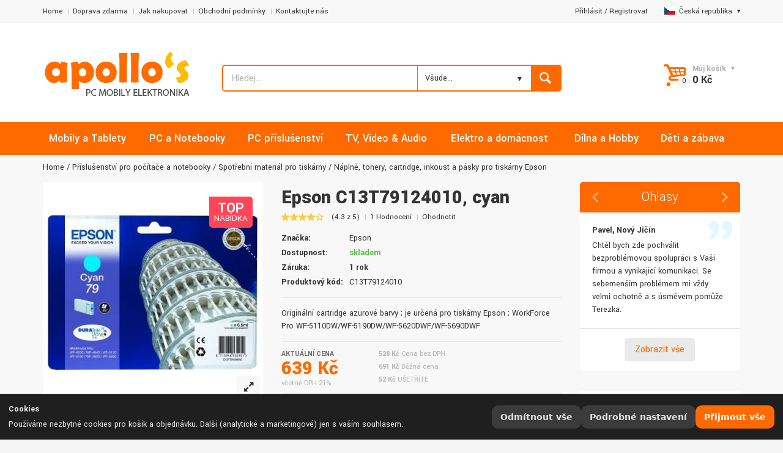

--- FILE ---
content_type: text/html; charset=UTF-8
request_url: https://www.apollos.cz/produkt/epson-c13t79124010-cyan/199/
body_size: 33989
content:
<!doctype html>
<html lang="cs-CZ" class="md_no-touch">
	<head>
		<!-- Basic page needs
		============================================ -->
		<title>Epson C13T79124010, cyan | Spotřební materiál pro tiskárny | APOLLOs.cz</title>
		<meta charset="utf-8">
		<meta name="description" content="APOLLOs.CZ | Počítače, telefony, elektro, nářadí, IT | Epson C13T79124010, cyan">
<meta name="keywords" content="Epson, APOLLOs.CZ, Příslušenství pro počítače a notebooky, Spotřební materiál pro tiskárny, Náplně, tonery, cartridge, inkoust a pásky pro tiskárny Epson">
<meta name="author" content="Apollo Multimedia">
<meta name="rating" content="general">
<meta name="robots" content="index,follow">
<meta name="googlebot" content="all,follow">
<meta name="revisit-after" content="1 day">
<meta http-equiv="Cache-Control" content="max-age=3600" />

<meta property="og:type" content="og:product">
<meta property="og:title" content="Epson C13T79124010, cyan">
<meta property="og:image" content="https://cdn.apollos.cz/IMGCACHE/1006054/1006054_1.webp">
<meta property="og:description" content="<![CDATA[ Originální cartridge azurové barvy ;  je určená pro tiskárny Epson ;  WorkForce Pro WF-5110DW/WF-5190DW/WF-5620DWF/WF-5690DWF]]>">
<meta property="og:url" content="/produkt/epson-c13t79124010-cyan/199/">
<meta property="product:brand" content="Epson">
<meta property="product:availability" content="skladem">
<meta property="product:condition" content="nové">
<meta property="product:price:amount" content="638.88">
<meta property="product:price:currency" content="CZK">
<meta property="product:retailer_item_id" content="1006054">

		<!-- Mobile specific metas
		============================================ -->
		<meta name="viewport" content="width=device-width, initial-scale=1.0, maximum-scale=1.0, user-scalable=no">

		<!-- Favicon
		============================================ -->
		<link rel="shortcut icon" type="image/x-icon" href="/images/fav_icon.ico">

		

		<!-- Libs CSS
		============================================ -->
		<link rel="stylesheet" href="/css/animate.css">
		
		<link rel="stylesheet" href="/css/bootstrap.min.css">
		
		<!-- Theme CSS
		============================================ -->
		
        <link rel="stylesheet" href="/css/jquery-ui.min.css">
		<link rel="stylesheet" href="/js/arcticmodal/jquery.arcticmodal.css">
		
		<link rel="stylesheet" href="/css/style.css">
        <link rel="stylesheet" href="/css/apollos.css">

		<!-- JS Libs
		============================================ -->
		<script src="/js/modernizr.js"></script>
		<script src="/js/jquery-2.1.1.min.js"></script>

		<!-- Old IE stylesheet
		============================================ -->
		<!--[if lte IE 9]>
			<link rel="stylesheet" type="text/css" href="css/oldie.css">
		<![endif]-->
<!-- Heureka.cz PRODUCT DETAIL script -->
<script>
    (function(t, r, a, c, k, i, n, g) {t['ROIDataObject'] = k;
    t[k]=t[k]||function(){(t[k].q=t[k].q||[]).push(arguments)},t[k].c=i;n=r.createElement(a),
    g=r.getElementsByTagName(a)[0];n.async=1;n.src=c;g.parentNode.insertBefore(n,g)
    })(window, document, 'script', '//www.heureka.cz/ocm/sdk.js?version=2&page=product_detail', 'heureka', 'cz');
</script>
<!-- End Heureka.cz PRODUCT DETAIL script -->
		        
        
        
        
			</head>
	<body>

    <h1 class="hone">Epson C13T79124010, cyan - Příslušenství pro počítače a notebooky</h1>


		<!-- - - - - - - - - - - - - - Main Wrapper - - - - - - - - - - - - - - - - -->

		<div class="wide_layout">

			<!-- - - - - - - - - - - - - - Header - - - - - - - - - - - - - - - - -->

			<header id="header" class="type_5 type_5_apollo">

<!-- COOKIE BAR -->
<div id="cc-bar" class="cc-bar" role="dialog" aria-live="polite" aria-label="Nastavení cookies" hidden>
  <div class="cc-bar__inner">
    <div class="cc-bar__text">
      <strong class="cc-title">Cookies</strong>
      <p class="cc-desc">
        Používáme nezbytné cookies pro košík a objednávku. Další (analytické a marketingové) jen s vaším souhlasem.      </p>
    </div>
    <div class="cc-bar__actions">
      <button type="button" class="cc-btn cc-btn--ghost" id="cc-reject-all">Odmítnout vše</button>
      <button type="button" class="cc-btn cc-btn--ghost" id="cc-open-modal">Podrobné nastavení</button>
      <button type="button" class="cc-btn cc-btn--primary" id="cc-accept-all">Přijmout vše</button>
    </div>
  </div>
</div>

<!-- COOKIE MODAL -->
<div id="cc-modal" class="cc-modal" role="dialog" aria-modal="true" aria-labelledby="cc-modal-title" hidden>
  <div class="cc-modal__backdrop" data-cc-close></div>
  <div class="cc-modal__dialog" role="document">
    <div class="cc-modal__header">
      <h2 id="cc-modal-title" class="cc-h2">Nastavení cookies</h2>
      <button type="button" class="cc-close" data-cc-close aria-label="Zavřít"></button>
    </div>

    <div class="cc-modal__body">
      <!-- Nezbytné -->
      <section class="cc-row">
        <div class="cc-row__text">
          <div class="cc-row__label">Nezbytné</div>
          <div class="cc-row__help">Košík, objednávka, přihlášení.</div>
        </div>
        <label class="cc-switch" aria-disabled="true">
          <input type="checkbox" id="cc-essential" checked disabled>
          <span class="cc-switch__slider" aria-hidden="true"></span>
        </label>
      </section>

      <!-- Analytika -->
      <section class="cc-row">
        <div class="cc-row__text">
          <label class="cc-row__label" for="cc-analytics">Analytika</label>
          <div class="cc-row__help">Měření návštěvnosti.</div>
        </div>
        <label class="cc-switch">
          <input type="checkbox" id="cc-analytics">
          <span class="cc-switch__slider" aria-hidden="true"></span>
        </label>
      </section>

      <!-- Marketing -->
      <section class="cc-row">
        <div class="cc-row__text">
          <label class="cc-row__label" for="cc-marketing">Marketing</label>
          <div class="cc-row__help">Personalizace obsahu, remarketing, sociální sítě.</div>
        </div>
        <label class="cc-switch">
          <input type="checkbox" id="cc-marketing">
          <span class="cc-switch__slider" aria-hidden="true"></span>
        </label>
      </section>
    </div>

    <div class="cc-modal__footer">
      <button type="button" class="cc-btn cc-btn--ghost" data-cc-close>Zavřít</button>
      <div class="cc-modal__spacer"></div>
      <button type="button" class="cc-btn cc-btn--ghost" id="cc-reject-all-2">Odmítnout vše</button>
      <button type="button" class="cc-btn cc-btn--secondary" id="cc-save">Uložit výběr</button>
      <button type="button" class="cc-btn cc-btn--primary" id="cc-accept-all-2">Přijmout vše</button>
    </div>
  </div>
</div>

<style>
/* ============ Šedivá varianta – bez závislostí ============ */
:root{
  --cc-bg: #1f1f1f;
  --cc-panel: #2a2a2a;
  --cc-border: #3a3a3a;
  --cc-text: #e6e6e6;
  --cc-text-muted:#b9b9b9;
  --cc-link:#d0d0d0;
  --cc-link-h:#ffffff;
  --cc-primary:#ff6a00;
  --cc-primary-h:#ff9c00;
  --cc-ghost:#3b3b3b;
  --cc-ghost-h:#4a4a4a;
  --cc-secondary:#dedede;
  --cc-secondary-h:#ffffff;
  --cc-radius:12px;
  --cc-gap:12px;
  --cc-shadow:0 24px 60px rgba(0,0,0,.45);
  --cc-z-bar: 1080;
  --cc-z-modal:1081;
  --cc-maxw: 720px;
}
#cc-bar[hidden], #cc-modal[hidden]{ display:none; }
.cc-title{ display:block; margin:0 0 4px; font-weight:700; }
.cc-desc{ margin:0; }
.cc-link{ color:var(--cc-link); text-decoration:underline; }
.cc-link:hover{ color:var(--cc-link-h); }

/* BAR */
.cc-bar{
  position:fixed; left:0; right:0; bottom:0; z-index:var(--cc-z-bar);
  color:var(--cc-text); background:var(--cc-bg);
  border-top:1px solid var(--cc-border);
}
.cc-bar__inner{
  margin: 0 auto;
  display:flex; gap:var(--cc-gap); align-items:center; justify-content:space-between;
  padding:14px;
}
.cc-bar__text{ flex:1 1 auto; min-width:0; }
.cc-bar__actions{ display:flex; gap:8px; flex-wrap:wrap; justify-content:flex-end; }

/* BUTTONS */
.cc-btn{
  appearance:none; border:0; cursor:pointer;
  font: 600 14px/1 system-ui, -apple-system, Segoe UI, Roboto, Arial, sans-serif;
  padding:12px 14px; border-radius:10px;
  transition: transform .06s ease, background .15s ease, color .15s ease, box-shadow .15s ease;
  white-space:nowrap;
}
.cc-btn:active{ transform: translateY(1px); }
.cc-btn--primary{ background:var(--cc-primary); color:#ffffff; }
.cc-btn--primary:hover{ background:var(--cc-primary-h); }
.cc-btn--secondary{ background:var(--cc-secondary); color:#1a1a1a; }
.cc-btn--secondary:hover{ background:var(--cc-secondary-h); }
.cc-btn--ghost{ background:var(--cc-ghost); color:var(--cc-text); }
.cc-btn--ghost:hover{ background:var(--cc-ghost-h); }

/* MODAL */
.cc-modal{ position:fixed; inset:0; z-index:var(--cc-z-modal); }
.cc-modal__backdrop{
  position:absolute; inset:0; background:rgba(0,0,0,.55);
  backdrop-filter:saturate(90%) blur(2px);
}
.cc-modal__dialog{
  position:relative; margin:6vh auto; max-width:var(--cc-maxw);
  background:var(--cc-panel); color:var(--cc-text);
  border:1px solid var(--cc-border); border-radius:var(--cc-radius);
  box-shadow:var(--cc-shadow); display:flex; flex-direction:column;
}
.cc-modal__header, .cc-modal__footer{ padding:16px; display:flex; align-items:center; gap:8px;  }
.cc-modal__header{ border-bottom:1px solid var(--cc-border); }
.cc-modal__footer{ border-top:1px solid var(--cc-border); }
.cc-modal__spacer{ flex:1 1 auto; }
.cc-modal__body{ padding:8px 16px; max-height:62vh; overflow:auto; }
.cc-h2{ margin:0; font-size:18px; font-weight:700; color:var(--cc-text);}
h2#cc-modal-title { color: white; }

/* close button */
.cc-close{
  margin-left:auto; width:36px; height:36px; border-radius:9px;
  background:transparent; border:1px solid var(--cc-border); color:var(--cc-text);
}
.cc-close::before{ content:"×"; display:block; font-size:20px; line-height:34px; text-align:center; }
.cc-close:hover{ background:var(--cc-ghost); }

/* rows */
.cc-row{
  display:flex; align-items:center; justify-content:space-between;
  gap:16px; padding:14px 0; border-bottom:1px solid var(--cc-border);
}
.cc-row:last-child{ border-bottom:0; }
.cc-row__text{ flex:1 1 auto; min-width:0; }
.cc-row__label{ font-weight:600; margin-bottom:3px; display:block; }
.cc-row__help{ color:var(--cc-text-muted); font-size:14px; }

/* switch */
.cc-switch{ position:relative; display:inline-flex; align-items:center; cursor:pointer; }
.cc-switch input{ position:absolute; opacity:0; pointer-events:none; }
.cc-switch__slider{
  width:48px; height:28px; border-radius:999px; background:#4a4a4a;
  display:inline-block; position:relative; transition:background .2s ease;
  border:1px solid var(--cc-border);
}
.cc-switch__slider::after{
  content:""; position:absolute; top:50%; left:3px; transform:translateY(-50%);
  width:22px; height:22px; border-radius:50%; background:#dcdcdc; transition:left .2s ease, background .2s ease;
}
.cc-switch input:checked + .cc-switch__slider{ background:#5c9658; }
.cc-switch input:checked + .cc-switch__slider::after{ left:23px; background:#ffffff; }
.cc-switch[aria-disabled="true"]{ opacity:.6; cursor:not-allowed; }

/* responsiveness */
@media (max-width:720px){
  .cc-bar__inner{ flex-direction:column; align-items:stretch; }
  .cc-bar__actions{ justify-content:stretch; }
  .cc-btn{ flex:1 1 auto; text-align:center; }
}
</style>

<script>
(function () {
  "use strict";

  /* ---------- Helpers: cookies + prefs ---------- */
  var COOKIE_NAME = 'cc_prefs_v1';
  var COOKIE_AGE  = 365*24*60*60; // 12 měsíců
  function setCookie(name, value, maxAge) {
    document.cookie = name + "=" + encodeURIComponent(value) +
      "; Max-Age=" + String(maxAge) + "; Path=/; SameSite=Lax";
  }
  function getCookie(name) {
    return document.cookie.split("; ").reduce(function (acc, c) {
      var i = c.indexOf("=");
      var k = c.substring(0, i);
      var v = c.substring(i + 1);
      acc[k] = v; return acc;
    }, {})[name];
  }
  function encodePrefs(p) {
    return [
      "A=" + (p.analytics ? 1 : 0),
      "M=" + (p.marketing ? 1 : 0),
      "T=" + Date.now(),
      "V=1"
    ].join("|");
  }
  function decodePrefs(s) {
    var out = { analytics:false, marketing:false };
    if (!s) return out;
    s.split("|").forEach(function (kv) {
      var parts = kv.split("=");
      if (parts.length !== 2) return;
      if (parts[0] === "A") out.analytics = parts[1] === "1";
      if (parts[0] === "M") out.marketing = parts[1] === "1";
    });
    return out;
  }

  /* ---------- DOM refs ---------- */
  var bar = document.getElementById('cc-bar');
  var modal = document.getElementById('cc-modal');
  var btnOpen = document.getElementById('cc-open-modal');
  var btnRejectAll = document.getElementById('cc-reject-all');
  var btnAcceptAll = document.getElementById('cc-accept-all');
  var btnRejectAll2 = document.getElementById('cc-reject-all-2');
  var btnAcceptAll2 = document.getElementById('cc-accept-all-2');
  var btnSave = document.getElementById('cc-save');
  var swAnalytics = document.getElementById('cc-analytics');
  var swMarketing = document.getElementById('cc-marketing');

  /* ---------- Modal open/close + focus trap ---------- */
  var lastFocused = null;
  function escClose(e){ if (e.key === 'Escape') closeModal(); }
  function openModal() {
    modal.hidden = false;
    lastFocused = document.activeElement;
    modal.setAttribute('tabindex','-1'); modal.focus();
    document.addEventListener('keydown', escClose, true);
    document.body.style.overflow = 'hidden';
  }
  function closeModal() {
    modal.hidden = true;
    document.removeEventListener('keydown', escClose, true);
    if (lastFocused && lastFocused.focus) lastFocused.focus();
    document.body.style.overflow = '';
  }
  document.querySelectorAll('[data-cc-close]').forEach(function(el){
    el.addEventListener('click', closeModal);
  });

  /* ---------- Init ---------- */
  var saved = decodePrefs(getCookie(COOKIE_NAME));
  if (getCookie(COOKIE_NAME)) {
    runPending(saved);       // už rozhodnuto
  } else {
    bar.hidden = false;      // první návštěva
  }

  /* ---------- Actions ---------- */
  function saveAndClose(prefs){
    saved = prefs;
    setCookie(COOKIE_NAME, encodePrefs(prefs), COOKIE_AGE);
    bar.hidden = true;
    closeModal();
    runPending(prefs);
  }
  function acceptAll(){ saveAndClose({analytics:true, marketing:true}); }
  function rejectAll(){ saveAndClose({analytics:false, marketing:false}); }

  if (btnOpen)      btnOpen.addEventListener('click', function(){
    swAnalytics.checked = !!saved.analytics;
    swMarketing.checked = !!saved.marketing;
    openModal();
  });
  if (btnAcceptAll) btnAcceptAll.addEventListener('click', acceptAll);
  if (btnAcceptAll2)btnAcceptAll2.addEventListener('click', acceptAll);
  if (btnRejectAll) btnRejectAll.addEventListener('click', rejectAll);
  if (btnRejectAll2)btnRejectAll2.addEventListener('click', rejectAll);
  if (btnSave)      btnSave.addEventListener('click', function(){
    saveAndClose({ analytics: !!swAnalytics.checked, marketing: !!swMarketing.checked });
  });

  /* ---------- Loader volitelných skriptů/iframes ---------- */
  function runPending(prefs){
    // skripty definované jako <script type="text/plain" data-consent="analytics|marketing">
    document.querySelectorAll('script[type="text/plain"][data-consent]').forEach(function(tpl){
      var need = tpl.getAttribute('data-consent');
      if ((need === 'analytics' && !prefs.analytics) || (need === 'marketing' && !prefs.marketing)) return;

      var s = document.createElement('script');
      if (tpl.src) s.src = tpl.src;
      s.text = tpl.text || '';
      ['async','defer','crossorigin','referrerpolicy','nonce'].forEach(function(a){
        if (tpl.hasAttribute(a)) s.setAttribute(a, tpl.getAttribute(a));
      });
      tpl.parentNode.replaceChild(s, tpl);
    });

    // iframe lazy: <iframe data-consent="marketing" data-src="..."></iframe>
    document.querySelectorAll('iframe[data-consent][data-src]').forEach(function(ifr){
      var need = ifr.getAttribute('data-consent');
      if ((need === 'analytics' && !prefs.analytics) || (need === 'marketing' && !prefs.marketing)) return;
      ifr.src = ifr.getAttribute('data-src');
      ifr.removeAttribute('data-src');
    });

    // event pro vlastní kód
    window.dispatchEvent(new CustomEvent('cc:ready', { detail:{ prefs:prefs }}));
  }

  /* ---------- Public API ---------- */
  window.CC = {
    has: function(k){
      if (k === 'analytics') return !!saved.analytics;
      if (k === 'marketing') return !!saved.marketing;
      return false;
    },
    get: function(){ return { analytics: !!saved.analytics, marketing: !!saved.marketing }; }
  };
})();
</script>


<link rel="stylesheet" href="/mobile/main.css">

<div class="mobile-wrapper">
  
  <section class="mobile-header">
    <div class="mobile-logo">
      <a href="/" class="logo">
        <img 
          src="/images/logo_apollos.png" 
          alt="Logo"
          loading="lazy"
        >
      </a>
    </div>

    <div class="mobile-actions">
      <!-- ikona pro toggle vyhledávání -->
      <button type="button" class="mobile-search-toggle" aria-label="Toggle search">
        <svg xmlns="http://www.w3.org/2000/svg" width="24" height="24" 
             viewBox="0 0 24 24" fill="none" stroke="currentColor" 
             stroke-width="2" stroke-linecap="round" stroke-linejoin="round"
             aria-hidden="true" focusable="false">
          <circle cx="11" cy="11" r="8"></circle>
          <line x1="21" y1="21" x2="16.65" y2="16.65"></line>
        </svg>
      </button>

      <div class="mobile-cart">
        											<button id="open_shopping_cart" class="open_button " data-amount="0">
	
											</button>

											<!-- - - - - - - - - - - - - - Products list - - - - - - - - - - - - - - - - -->

											<div class="shopping_cart dropdown ">
												
												

												<div class="animated_item">

													<!-- - - - - - - - - - - - - - Total info - - - - - - - - - - - - - - - - -->

													<ul class="total_info">

														<li><span class="price">Cena bez DPH:</span> 0,00 Kč</li>

														<li><span class="price">DPH 21%:</span> 0,00 Kč</li>

														<li class="total"><b><span class="price">Celkem:</span> 0 Kč</b></li>

													</ul>
													
													<!-- - - - - - - - - - - - - - End of total info - - - - - - - - - - - - - - - - -->

												</div><!--/ .animated_item-->

												<div class="animated_item">

													<a href="/kosik" class="button_grey">Zobraz košík</a>

													<a href="/objednavka" class="button_blue">Objednávka</a>

												</div><!--/ .animated_item-->

											</div><!--/ .shopping_cart.dropdown-->
											


											<!-- - - - - - - - - - - - - - End of products list - - - - - - - - - - - - - - - - -->

      </div>
    </div>
  </section>

  <section class="mobile-search">
    <div id="hledadlo-mobile">
      <form class="clearfix search" method="POST" action="/search">
        <input 
          type="text" 
          name="srch" 
          tabindex="1"
          placeholder="Hledej..." 
          class="alignleft" 
          value="" 
          id="srch-mobile" 
          autocomplete="off" 
          onkeyup="showResult(this.value)"
        >
        <button class="button_blue def_icon_btn alignleft"></button>
      </form>
    </div>
  </section>



  <div class="search-suggestions" id="search-suggestions-mobile">
												<div class="box-suggestions">
													<div class="title">
														Nejčastěji hledané													</div>
													<ul>
																												<li>
															<div class="image">
																<img src="https://cdn.apollos.cz/IMGCACHE/AT2020062895400927/220_AT2020062895400927_1.webp" alt="Canon i-Sensys MF3010" loading="lazy">
															</div>
															<div class="info-product">
																<div class="name fw700">
																	<a href="/produkt/canon-i-sensys-mf3010-4960999783574/199/" title="">Canon i-Sensys MF3010</a>
																</div>
																<div class="price">
																	<span class="sale">
																		3 993 Kč																	</span>
																	<span class="regular">
																		4 790 Kč																	</span>
																</div>
															</div>
														</li>
																												<li>
															<div class="image">
																<img src="https://cdn.apollos.cz/IMGCACHE/AT20241022121211598/220_AT20241022121211598_1.webp" alt="Samsung Galaxy A16 5G 4GB/128GB modrá / černá" loading="lazy">
															</div>
															<div class="info-product">
																<div class="name fw700">
																	<a href="/produkt/samsung-galaxy-a16-5g-4gb-128gb-modra-cerna-8806095781730/199/" title="">Samsung Galaxy A16 5G 4GB/128GB modrá / černá</a>
																</div>
																<div class="price">
																	<span class="sale">
																		3 948 Kč																	</span>
																	<span class="regular">
																		5 690 Kč																	</span>
																</div>
															</div>
														</li>
																												<li>
															<div class="image">
																<img src="https://cdn.apollos.cz/IMGCACHE/AC20240429153013113/220_AC20240429153013113_1.webp" alt="CrockPot CSC063X" loading="lazy">
															</div>
															<div class="info-product">
																<div class="name fw700">
																	<a href="/produkt/crockpot-csc063x-5060569671467/199/" title="">CrockPot CSC063X</a>
																</div>
																<div class="price">
																	<span class="sale">
																		2 311 Kč																	</span>
																	<span class="regular">
																		2 789 Kč																	</span>
																</div>
															</div>
														</li>
																												<li>
															<div class="image">
																<img src="https://cdn.apollos.cz/IMGCACHE/K20211106201347363/220_K20211106201347363_1.webp" alt="Maxxo VM Profi" loading="lazy">
															</div>
															<div class="info-product">
																<div class="name fw700">
																	<a href="/produkt/maxxo-vm-profi/199/" title="">Maxxo VM Profi</a>
																</div>
																<div class="price">
																	<span class="sale">
																		2 243 Kč																	</span>
																	<span class="regular">
																		2 599 Kč																	</span>
																</div>
															</div>
														</li>
																												<li>
															<div class="image">
																<img src="https://cdn.apollos.cz/IMGCACHE/S20230423195300735/220_S20230423195300735_1.webp" alt="Canon PIXMA G3430" loading="lazy">
															</div>
															<div class="info-product">
																<div class="name fw700">
																	<a href="/produkt/canon-pixma-g3430/199/" title="">Canon PIXMA G3430</a>
																</div>
																<div class="price">
																	<span class="sale">
																		2 919 Kč																	</span>
																	<span class="regular">
																		4 290 Kč																	</span>
																</div>
															</div>
														</li>
																												<li>
															<div class="image">
																<img src="https://cdn.apollos.cz/IMGCACHE/AB20240714181850895/220_AB20240714181850895_1.webp" alt="LEGO® Creator 3v1 31153 Moderní dům" loading="lazy">
															</div>
															<div class="info-product">
																<div class="name fw700">
																	<a href="/produkt/lego-creator-3v1-31153-moderni-dum-5702017585086/199/" title="">LEGO® Creator 3v1 31153 Moderní dům</a>
																</div>
																<div class="price">
																	<span class="sale">
																		2 239 Kč																	</span>
																	<span class="regular">
																		2 574 Kč																	</span>
																</div>
															</div>
														</li>
																											</ul>
													
													
												</div><!-- /.box-suggestions -->
												<div class="box-cat">
													
												</div><!-- /.box-cat -->
											</div>
                                        <!-- /.search-suggestions -->


</div>





<script>
document.addEventListener('DOMContentLoaded', function() {
  const toggleBtn = document.querySelector('.mobile-search-toggle');
  const wrapper   = document.querySelector('.mobile-wrapper');
  const searchSec = document.querySelector('.mobile-search');

  toggleBtn.addEventListener('click', function() {
    // Přidá třídu .search-active na wrapper,
    // můžeš pak v CSS překrýt i další věci najednou
    wrapper.classList.toggle('search-active');
    searchSec.classList.toggle('active');
  });
});

  document.addEventListener('DOMContentLoaded', () => {
  // Vyberem vnější <details> + všechny vnořené
  const detailsList = document.querySelectorAll(
    '#supplierFilters, #supplierFilters details'
  );
  const mql = window.matchMedia('(min-width: 1024px)');

  function handleMatch(e) {
    detailsList.forEach(detail => {
      if (e.matches) {
        detail.setAttribute('open', '');
      } else {
        detail.removeAttribute('open');
      }
    });
  }

  handleMatch(mql);
  if (typeof mql.addEventListener === 'function') {
    mql.addEventListener('change', handleMatch);
  } else {
    mql.addListener(handleMatch);
  }
});




</script>
<!-- - - - - - - - - - - - - - Top part - - - - - - - - - - - - - - - - -->

				<div class="top_part">

					<div class="container">

						<div class="row">

							<div class="col-lg-6 col-md-7 col-sm-8">

								<!-- - - - - - - - - - - - - - Navigation of shop - - - - - - - - - - - - - - - - -->

								<nav>

									<ul class="topbar">

										<li><a href="/">Home</a></li>
										<li><a href="/info/doprava-zdarma">Doprava zdarma</a></li>
										<li><a href="/info/jak-nakupovat">Jak nakupovat</a></li>
                                        <li><a href="/info/obchodni-podminky">Obchodní podmínky</a></li>
										<li><a href="/info/kontaktujte-nas">Kontaktujte nás</a></li>
										
									</ul>

								</nav>

								<!-- - - - - - - - - - - - - - End navigation of shop - - - - - - - - - - - - - - - - -->

							</div> <!--/ [col]-->

							<div class="col-lg-6 col-md-5 col-sm-4">

								<div class="clearfix">

									<!-- - - - - - - - - - - - - - Language change - - - - - - - - - - - - - - - - -->

									<div class="alignright site_settings">
                                  																												<span class="current open_"><img src="/images/flag_cz.jpg" alt="">Česká republika</span>
																				<ul class="dropdown site_setting_list language">
											<li class="animated_item"><a href="/inc/chlg.php?lang=cz"><img src="/images/flag_cz.jpg" alt="APOLLOS.CZ - Česká republika" loading="lazy"> Česká republika</a></li>
											<li class="animated_item"><a href="/inc/chlg.php?lang=sk"><img src="/images/flag_sk.jpg" alt="APOLLOS.SK - Slovensko" loading="lazy"> Slovensko</a></li>
											<li class="animated_item"><a href="/inc/chlg.php?lang=pl"><img src="/images/flag_pl.jpg" alt="APOLOS.PL - Polska" loading="lazy"> Polska</a></li>											
										</ul>
																			</div><!--/ .alignright.site_settings-->

									<!-- - - - - - - - - - - - - - End of language change - - - - - - - - - - - - - - - - -->
<div class="alignright site_settings">
<a class="small_link" href="#" data-modal-url="/modals/login.php">Přihlásit</a> / <a class="small_link" href="#" data-modal-url="/modals/registration.php">Registrovat</a>
&nbsp;&nbsp;&nbsp;</div>
								</div><!--/ .clearfix-->

							</div><!--/ [col]-->

						</div><!--/ .row-->

					</div><!--/ .container -->

				</div><!--/ .top_part -->
				
				<!-- - - - - - - - - - - - - - End of top part - - - - - - - - - - - - - - - - -->

				<hr>

				<!-- - - - - - - - - - - - - - Bottom part - - - - - - - - - - - - - - - - -->
<!--
				<div class="bottom_part"
					 style="background-image: url('https://www.apollos.cz/images/ukr.jpg'); background-size:680px; background-repeat: no-repeat; background-position: top"
					 >
-->
<div class="bottom_part"
					 
					 >

					<div class="container">

						<div class="row">

							<div class="main_header_row">

								<div class="col-sm-3">

									<!-- - - - - - - - - - - - - - Logo - - - - - - - - - - - - - - - - -->

									<a href="/" class="logo">

										<img src="/images/logo_apollos.png" alt="" loading="lazy">

									</a>

									<!-- - - - - - - - - - - - - - End of logo - - - - - - - - - - - - - - - - -->

								</div><!--/ [col]-->

								<div class="col-lg-6 col-md-5 col-sm-5">

									<!-- - - - - - - - - - - - - - Call to action - - - - - - - - - - - - - - - - -->

									<div class="call_us">
 
										
										
										</span><br>

									</div><!--/ .call_us-->

									<!-- - - - - - - - - - - - - - End call to action - - - - - - - - - - - - - - - - -->

									<!-- - - - - - - - - - - - - - Search form - - - - - - - - - - - - - - - - -->
<div id="hledadlo">
									<form class="clearfix search" method="POST" action="/search">

										<input type="text" name="srch" tabindex="1" placeholder="Hledej..." class="alignleft" value="" id="srch" autocomplete="off" onKeyUp="showResult(this.value)">
                                        
                                        
                                        
                                        
                                        
                                    
                                        
                                        
                                        
                                        
                                        
                                        
                                        
                                        
                                        
										
										<!-- - - - - - - - - - - - - - Categories - - - - - - - - - - - - - - - - -->

										<div class="search_category search_category2 alignleft">

											<div class="custom_select custom_select">

											<select name="srch_cat">
												<option value="Všude...">Všude...</option>
																								<option value="Mobily a Tablety" >Mobily a Tablety</option>
                                                												<option value="PC a Notebooky" >PC a Notebooky</option>
                                                												<option value="PC příslušenství" >PC příslušenství</option>
                                                												<option value="TV, Video &amp; Audio" >TV, Video &amp; Audio</option>
                                                												<option value="Elektro a domácnost" >Elektro a domácnost</option>
                                                												<option value="Dílna a Hobby" >Dílna a Hobby</option>
                                                												<option value="Děti a zábava" >Děti a zábava</option>
                                                
											</select></div>

										</div><!--/ .search_category.alignleft-->

										<!-- - - - - - - - - - - - - - End of categories - - - - - - - - - - - - - - - - -->

										<button class="button_blue def_icon_btn alignleft"></button>

									</form><!--/ #search-->
									
									<!-- - - - - - - - - - - - - - End search form - - - - - - - - - - - - - - - - -->

                                        
                                    <div class="search-suggestions" id="search-suggestions">
												<div class="box-suggestions">
													<div class="title">
														Nejčastěji hledané													</div>
													<ul>
																												<li>
															<div class="image">
																<img src="https://cdn.apollos.cz/IMGCACHE//220__1.webp" alt="" loading="lazy">
															</div>
															<div class="info-product">
																<div class="name fw700">
																	<a href="/produkt//199/" title=""></a>
																</div>
																<div class="price">
																	<span class="sale">
																		0 Kč																	</span>
																	<span class="regular">
																		0 Kč																	</span>
																</div>
															</div>
														</li>
																											</ul>
													
													
												</div><!-- /.box-suggestions -->
												<div class="box-cat">
													<div class="cat-list-search">
														<div class="title">
															Oblíbené kategorie														</div>
														<ul>
															<li>
																<a href="/produkty/smartphony"><strong>Mobily & Tablety ></strong> Chytré telefony</a>
															</li>
															<li>
																<a href="/produkty/tablety"><strong>Mobily & Tablety ></strong> Tablety</a>
															</li>
															<li>
																<a href="/produkty/kancelarske-notebooky"><strong>PC & Notebooky ></strong> Kancelářské</a>
															</li>
															<li>
																<a href="/produkty/kancelarske-monitory"><strong>PC příslušenství ></strong> Monitory</a>
															</li>
															<li>
																<a href="/produkty/wifi-routery"><strong>PC příslušenství ></strong> WiFi routery</a>
															</li>
															<li>
																<a href="/produkty/tiskarny-multifunkce"><strong>PC příslušenství ></strong> Tiskárny a multifunkce</a>
															</li>
															<li>
																<a href="/produkty/smart-televize"><strong>TV & Audio ></strong> Smart televize</a>
															</li>
															<li>
																<a href="/produkty/kavovary"><strong>Elektro ></strong> Kávovary</a>
															</li>
															<li>
																<a href="/produkty/pece-o-telo"><strong>Elektro ></strong> Péče o tělo</a>
															</li>
															<li>
																<a href="/produkty/naradi-dilna-hobby"><strong>Dílna a hobby ></strong> Nářadí</a>
															</li>
														</ul>
													</div><!-- /.cat-list-search -->
												</div><!-- /.box-cat -->
											</div>
                                        <!-- /.search-suggestions -->
                                                                            
                                    </div>
                                    
								</div><!--/ [col]-->

								<div class="col-lg-3 col-sm-4">
									
									<!-- - - - - - - - - - - - - - Wishlist & compare counters - - - - - - - - - - - - - - - - -->

									<div class="align_right shop_links">
										
										                            

									</div><!--/ .align_right.shop_links-->
									
									<!-- - - - - - - - - - - - - - End of wishlist & compare counters - - - - - - - - - - - - - - - - -->

									<div class="align_right">

										<!-- - - - - - - - - - - - - - Login / register - - - - - - - - - - - - - - - - -->
<!--
										<div class="login">

											<a class="small_link" href="#" data-modal-url="/modals/login.html">Login</a> / <a class="small_link" href="#">Registrovat</a>

										</div><!--/ .login-->

										<!-- - - - - - - - - - - - - - End of Login / register - - - - - - - - - - - - - - - - -->

										<!-- - - - - - - - - - - - - - Shopping cart - - - - - - - - - - - - - - - - -->

										<div class="shopping_cart_wrap">
																						<button id="open_shopping_cart" class="open_button " data-amount="0">
												<b class="title">Můj košík</b>
												<b class="total_price">0 Kč</b>
											</button>

											<!-- - - - - - - - - - - - - - Products list - - - - - - - - - - - - - - - - -->

											<div class="shopping_cart dropdown ">
												
												

												<div class="animated_item">

													<!-- - - - - - - - - - - - - - Total info - - - - - - - - - - - - - - - - -->

													<ul class="total_info">

														<li><span class="price">Cena bez DPH:</span> 0,00 Kč</li>

														<li><span class="price">DPH 21%:</span> 0,00 Kč</li>

														<li class="total"><b><span class="price">Celkem:</span> 0 Kč</b></li>

													</ul>
													
													<!-- - - - - - - - - - - - - - End of total info - - - - - - - - - - - - - - - - -->

												</div><!--/ .animated_item-->

												<div class="animated_item">

													<a href="/kosik" class="button_grey">Zobraz košík</a>

													<a href="/objednavka" class="button_blue">Objednávka</a>

												</div><!--/ .animated_item-->

											</div><!--/ .shopping_cart.dropdown-->
											


											<!-- - - - - - - - - - - - - - End of products list - - - - - - - - - - - - - - - - -->


										</div><!--/ .shopping_cart_wrap.align_left-->
										
										<!-- - - - - - - - - - - - - - End of shopping cart - - - - - - - - - - - - - - - - -->
										
										

									</div><!--/ .align_right-->

								</div><!--/ [col]-->

						
							</div><!--/ .main_header_row-->

						</div><!--/ .row-->

					</div><!--/ .container-->
					
		

				</div><!--/ .bottom_part -->

				<!-- - - - - - - - - - - - - - End of bottom part - - - - - - - - - - - - - - - - -->

				<!-- - - - - - - - - - - - - - Main navigation wrapper - - - - - - - - - - - - - - - - -->

				<div id="main_navigation_wrap">

					<div class="container">

						<div class="row">

							<div class="col-xs-12">

								<nav class="full_width_nav main_navigation">

									<ul>
																				<li class="has_megamenu">

											<a href="/produkty/mobily-a-tablety"><h2 class="mmh2">Mobily a Tablety</h2></a>

											<!-- - - - - - - - - - - - - - Mega menu - - - - - - - - - - - - - - - - -->

											<div class="mega_menu clearfix">

												<!-- - - - - - - - - - - - - - Mega menu item - - - - - - - - - - - - - - - - -->

												<div class="mega_menu_item">
                                                
                                                												
                                                <div class="col-md-4">
												                                                                                                <div class="mmimg"><a href="/produkty/mobily"><img src="/images/navi/8.png" width="80" alt="Mobilní telefony" loading="lazy" /></a></div>
                                                <div class="mmtxt">
                                                <h3 class="mmh3"><a href="/produkty/mobily">Mobilní telefony</a></h3>
                                                                                                												 

                                                 
                                                

                                                                                                                                                  												 

                                                 
                                                

                                                                                                                                                  												 

                                                 
                                                

                                                                                                                                                  												 

                                                 
                                                

                                                                                                                                                  												 

                                                 
                                                

                                                                                                  <h4 class="mmh4"><a href="/produkty/smartphony">Chytré telefony</a>, <a href="/produkty/klasicke-mobily">Klasické</a>, <a href="/produkty/odolne-telefony">Odolné</a>, <a href="/produkty/mobily-pro-seniory">Pro seniory</a></h4><a href="/produkty/mobily" class="all">Zobrazit vše</a></div>                                                <div class="mmimg"><a href="/produkty/tablety"><img src="/images/navi/15.png" width="80" alt="Tablety" loading="lazy" /></a></div>
                                                <div class="mmtxt">
                                                <h3 class="mmh3"><a href="/produkty/tablety">Tablety</a></h3>
                                                                                                												 

                                                 
                                                

                                                                                                                                                  												 

                                                 
                                                

                                                                                                                                                  												 

                                                 
                                                

                                                                                                                                                  												 

                                                 
                                                

                                                                                                                                                  												 

                                                 
                                                

                                                                                                                                                  												 

                                                 
                                                

                                                                                                                                                  												 

                                                 
                                                

                                                                                                  <h4 class="mmh4"><a href="/produkty/ipady">iPad</a>, <a href="/produkty/android-tablety">Android</a>, <a href="/produkty/windows-tablety">Windows</a>, <a href="/produkty/2v1-tablety">2v1</a>, <a href="/produkty/tablety-s-5g-a-lte">s 5G/LTE</a>, <a href="/produkty/tablety-pro-deti">pro děti</a></h4><a href="/produkty/tablety" class="all">Zobrazit vše</a></div>                                                <div class="mmimg"><a href="/produkty/prislusenstvi-k-telefonum"><img src="/images/navi/22.png" width="80" alt="Příslušenství k telefonům" loading="lazy" /></a></div>
                                                <div class="mmtxt">
                                                <h3 class="mmh3"><a href="/produkty/prislusenstvi-k-telefonum">Příslušenství k telefonům</a></h3>
                                                                                                												 

                                                 
                                                

                                                                                                                                                  												 

                                                 
                                                

                                                                                                                                                  												 

                                                 
                                                

                                                                                                                                                  												 

                                                 
                                                

                                                                                                                                                  												 

                                                 
                                                

                                                                                                                                                  												 

                                                 
                                                

                                                                                                                                                  												 

                                                 
                                                

                                                                                                                                                  												 

                                                 
                                                

                                                                                                                                                  												 

                                                 
                                                

                                                                                                                                                  												 

                                                 
                                                

                                                                                                                                                  												 

                                                 
                                                

                                                                                                  <h4 class="mmh4"><a href="/produkty/nabijecky-k-mobilum">Nabíječky</a>, <a href="/produkty/powerbanky-pro-mobily">Powerbanky</a>, <a href="/produkty/obaly-a-kryty-na-mobily">Pouzdra a kryty</a>, <a href="/produkty/ochranne-folie-a-skla-pro-mobily">Ochranná skla a folie</a>, <a href="/produkty/pametove-karty-do-mobilu">Paměťové karty</a>, <a href="/produkty/selfie-tycky-a-stativy">Selfie tyčky a stativy</a>, <a href="/produkty/nahlavni-soupravy-headsety-handsfree">Headsety a HF</a>, <a href="/produkty/reproduktory-k-mobilum">Reproduktory</a>, <a href="/produkty/autoprislusenstvi-pro-mobily">Držáky a autopříslušenství</a>, <a href="/produkty/kabely-pro-mobily">Kabely</a></h4><a href="/produkty/prislusenstvi-k-telefonum" class="all">Zobrazit vše</a></div></div><div class="col-md-4">                                                <div class="mmimg"><a href="/produkty/prislusenstvi-k-tabletum"><img src="/images/navi/34.png" width="80" alt="Příslušenství k tabletům" loading="lazy" /></a></div>
                                                <div class="mmtxt">
                                                <h3 class="mmh3"><a href="/produkty/prislusenstvi-k-tabletum">Příslušenství k tabletům</a></h3>
                                                                                                												 

                                                 
                                                

                                                                                                                                                  												 

                                                 
                                                

                                                                                                                                                  												 

                                                 
                                                

                                                                                                                                                  												 

                                                 
                                                

                                                                                                                                                  												 

                                                 
                                                

                                                                                                                                                  												 

                                                 
                                                

                                                                                                                                                  												 

                                                 
                                                

                                                                                                                                                  												 

                                                 
                                                

                                                                                                                                                  												 

                                                 
                                                

                                                                                                  <h4 class="mmh4"><a href="/produkty/nabijecky-k-tabletum">Nabíječky</a>, <a href="/produkty/powerbanky">Powerbanky</a>, <a href="/produkty/pouzdra-a-kryty-na-tablety">Pouzdra a kryty</a>, <a href="/produkty/Ochranna-skla-a-folie-pro-tablety">Ochranná skla a folie</a>, <a href="/produkty/pametove-karty-do-tabletu">Paměťové karty</a>, <a href="/produkty/reproduktory-k-tabletum">Reproduktory</a>, <a href="/produkty/autoprislusenstvi-pro-tablety">Držáky a autopříslušenství</a>, <a href="/produkty/kabely-pro-tablety">Kabely</a></h4><a href="/produkty/prislusenstvi-k-tabletum" class="all">Zobrazit vše</a></div>                                                <div class="mmimg"><a href="/produkty/ctecky-eknih"><img src="/images/navi/44.png" width="80" alt="Čtečky e-knih" loading="lazy" /></a></div>
                                                <div class="mmtxt">
                                                <h3 class="mmh3"><a href="/produkty/ctecky-eknih">Čtečky e-knih</a></h3>
                                                                                                												 

                                                 
                                                

                                                                                                                                                  												 

                                                 
                                                

                                                                                                                                                  												 

                                                 
                                                

                                                                                                  <h4 class="mmh4"><a href="/produkty/dotykove-ctecky-eknih">Dotykové</a>, <a href="/produkty/klasicke-ctecky-eknih">Klasické</a></h4><a href="/produkty/ctecky-eknih" class="all">Zobrazit vše</a></div>                                                <div class="mmimg"><a href="/produkty/GPS-navigace"><img src="/images/navi/48.png" width="80" alt="Navigace" loading="lazy" /></a></div>
                                                <div class="mmtxt">
                                                <h3 class="mmh3"><a href="/produkty/GPS-navigace">Navigace</a></h3>
                                                                                                												 

                                                 
                                                

                                                                                                                                                  												 

                                                 
                                                

                                                                                                                                                  												 

                                                 
                                                

                                                                                                                                                  												 

                                                 
                                                

                                                                                                                                                  												 

                                                 
                                                

                                                                                                  <h4 class="mmh4"><a href="/produkty/gps-navigace-do-auta">Auto</a>, <a href="/produkty/navigace-na-kolo">Cyklo</a>, <a href="/produkty/navigace-pro-motorky">Moto</a>, <a href="/produkty/prislusenstvi-pro-gps-navigace">Příslušenství</a></h4><a href="/produkty/GPS-navigace" class="all">Zobrazit vše</a></div></div><div class="col-md-4">                                                <div class="mmimg"><a href="/produkty/ip-telefonie"><img src="/images/navi/53.png" width="80" alt="VOIP telefony" loading="lazy" /></a></div>
                                                <div class="mmtxt">
                                                <h3 class="mmh3"><a href="/produkty/ip-telefonie">VOIP telefony</a></h3>
                                                                                                												 

                                                 
                                                

                                                                                                                                                  												 

                                                 
                                                

                                                                                                                                                  												 

                                                 
                                                

                                                                                                                                                  												 

                                                 
                                                

                                                                                                  <h4 class="mmh4"><a href="/produkty/voip-telefony">Telefony</a>, <a href="/produkty/VOIP-telefony-prislusenstvi">VoIP ústředny</a>, <a href="/produkty/audiokonference-videokonference">Audio a Videokonference</a></h4><a href="/produkty/ip-telefonie" class="all">Zobrazit vše</a></div>                                                <div class="mmimg"><a href="/produkty/stolni-telefony-a-faxy"><img src="/images/navi/56.png" width="80" alt="Stolní telefony a faxy" loading="lazy" /></a></div>
                                                <div class="mmtxt">
                                                <h3 class="mmh3"><a href="/produkty/stolni-telefony-a-faxy">Stolní telefony a faxy</a></h3>
                                                                                                												 

                                                 
                                                

                                                                                                                                                  												 

                                                 
                                                

                                                                                                                                                  												 

                                                 
                                                

                                                                                                  <h4 class="mmh4"><a href="/produkty/stolni-telefony">Telefony</a>, <a href="/produkty/faxy">Faxy</a></h4><a href="/produkty/stolni-telefony-a-faxy" class="all">Zobrazit vše</a></div>                                                <div class="mmimg"><a href="/produkty/smart-elektronika-k-telefonum-a-tabletum"><img src="/images/navi/59.png" width="80" alt="SMART elektronika" loading="lazy" /></a></div>
                                                <div class="mmtxt">
                                                <h3 class="mmh3"><a href="/produkty/smart-elektronika-k-telefonum-a-tabletum">SMART elektronika</a></h3>
                                                                                                												 

                                                 
                                                

                                                                                                                                                  												 

                                                 
                                                

                                                                                                                                                  												 

                                                 
                                                

                                                                                                                                                  												 

                                                 
                                                

                                                                                                                                                  												 

                                                 
                                                

                                                                                                                                                  												 

                                                 
                                                

                                                                                                                                                  												 

                                                 
                                                

                                                  <h4 class="mmh4"><a href="/produkty/smart-watch">Chytré hodinky</a>, <a href="/produkty/fitness-naramky">Fitness náramky</a>, <a href="/produkty/prislusenstvi-k-chytrym-hodinkam">Příslušenství k chytrým hodinkám</a>, <a href="/produkty/smart-elektronika-do-domacnosti">SMART domácnost</a>, <a href="/produkty/smart-elektronika-pro-zdravi">SMART zdraví</a>, <a href="/produkty/smart-hracky">SMART hračky</a></h4><a href="/produkty/smart-elektronika-k-telefonum-a-tabletum" class="all">Zobrazit vše</a></div>  

                                                  </div>
                                                    
                                                    
                                                    
												</div><!--/ .mega_menu_item-->

												<!-- - - - - - - - - - - - - - End of mega menu item - - - - - - - - - - - - - - - - -->

												

											</div><!--/ .mega_menu-->

											<!-- - - - - - - - - - - - - - End of mega menu - - - - - - - - - - - - - - - - -->

										</li>

																			<li class="has_megamenu">

											<a href="/produkty/pc-a-notebooky"><h2 class="mmh2">PC a Notebooky</h2></a>

											<!-- - - - - - - - - - - - - - Mega menu - - - - - - - - - - - - - - - - -->

											<div class="mega_menu clearfix">

												<!-- - - - - - - - - - - - - - Mega menu item - - - - - - - - - - - - - - - - -->

												<div class="mega_menu_item">
                                                
                                                												
                                                <div class="col-md-4">
												                                                                                                <div class="mmimg"><a href="/produkty/pocitacove-sestavy"><img src="/images/navi/65.png" width="80" alt="PC sestavy" loading="lazy" /></a></div>
                                                <div class="mmtxt">
                                                <h3 class="mmh3"><a href="/produkty/pocitacove-sestavy">PC sestavy</a></h3>
                                                                                                												 

                                                 
                                                

                                                                                                                                                  												 

                                                 
                                                

                                                                                                                                                  												 

                                                 
                                                

                                                                                                                                                  												 

                                                 
                                                

                                                                                                                                                  												 

                                                 
                                                

                                                                                                                                                  												 

                                                 
                                                

                                                                                                                                                  												 

                                                 
                                                

                                                                                                  <h4 class="mmh4"><a href="/produkty/all-in-one-pc">All in One</a>, <a href="/produkty/pocitace-do-kancelere">Kancelářské</a>, <a href="/produkty/herni-pocitace">Herní</a>, <a href="/produkty/barebone-pocitace">Barebone PC</a>, <a href="/produkty/mini-pc">Mini PC</a>, <a href="/produkty/apple-imac">Apple iMac</a></h4><a href="/produkty/pocitacove-sestavy" class="all">Zobrazit vše</a></div>                                                <div class="mmimg"><a href="/produkty/notebooky"><img src="/images/navi/72.png" width="80" alt="Notebooky" loading="lazy" /></a></div>
                                                <div class="mmtxt">
                                                <h3 class="mmh3"><a href="/produkty/notebooky">Notebooky</a></h3>
                                                                                                												 

                                                 
                                                

                                                                                                                                                  												 

                                                 
                                                

                                                                                                                                                  												 

                                                 
                                                

                                                                                                                                                  												 

                                                 
                                                

                                                                                                                                                  												 

                                                 
                                                

                                                                                                                                                  												 

                                                 
                                                

                                                                                                                                                  												 

                                                 
                                                

                                                                                                                                                  												 

                                                 
                                                

                                                                                                  <h4 class="mmh4"><a href="/produkty/herni-notebooky">Herní</a>, <a href="/produkty/kancelarske-notebooky">Kancelářské</a>, <a href="/produkty/zakladni-notebooky">Základní</a>, <a href="/produkty/dotykove-notebooky">Dotykové</a>, <a href="/produkty/2v1-notebooky">2v1</a>, <a href="/produkty/profesionalni-notebooky">Profesionální</a>, <a href="/produkty/apple-macbooky">Apple Macbook</a></h4><a href="/produkty/notebooky" class="all">Zobrazit vše</a></div>                                                <div class="mmimg"><a href="/produkty/chytra-uloziste-nas"><img src="/images/navi/80.png" width="80" alt="Chytrá úložiště NAS" loading="lazy" /></a></div>
                                                <div class="mmtxt">
                                                <h3 class="mmh3"><a href="/produkty/chytra-uloziste-nas">Chytrá úložiště NAS</a></h3>
                                                                                                												 

                                                 
                                                

                                                                                                                                                  												 

                                                 
                                                

                                                                                                                                                  												 

                                                 
                                                

                                                                                                                                                  												 

                                                 
                                                

                                                                                                  <h4 class="mmh4"><a href="/produkty/firemni-nas">Firemní</a>, <a href="/produkty/domaci-nas">Domácí</a>, <a href="/produkty/prislusenstvi-pro-nas">Příslušenství</a></h4><a href="/produkty/chytra-uloziste-nas" class="all">Zobrazit vše</a></div></div><div class="col-md-4">                                                <div class="mmimg"><a href="/produkty/servery"><img src="/images/navi/87.png" width="80" alt="Servery" loading="lazy" /></a></div>
                                                <div class="mmtxt">
                                                <h3 class="mmh3"><a href="/produkty/servery">Servery</a></h3>
                                                                                                												 

                                                 
                                                

                                                                                                                                                  												 

                                                 
                                                

                                                                                                                                                  												 

                                                 
                                                

                                                                                                                                                  												 

                                                 
                                                

                                                                                                  <h4 class="mmh4"><a href="/produkty/servery-do-racku">Do racku</a>, <a href="/produkty/skrinove-servery">Skříňové</a>, <a href="/produkty/prislusenstvi-k-serverum">Příslušenství</a></h4><a href="/produkty/servery" class="all">Zobrazit vše</a></div>                                                <div class="mmimg"><a href="/produkty/pc-tablety"><img src="/images/navi/92.png" width="80" alt="Tablety" loading="lazy" /></a></div>
                                                <div class="mmtxt">
                                                <h3 class="mmh3"><a href="/produkty/pc-tablety">Tablety</a></h3>
                                                                                                												 

                                                 
                                                

                                                                                                                                                  												 

                                                 
                                                

                                                                                                                                                  												 

                                                 
                                                

                                                                                                                                                  												 

                                                 
                                                

                                                                                                                                                  												 

                                                 
                                                

                                                                                                                                                  												 

                                                 
                                                

                                                                                                                                                  												 

                                                 
                                                

                                                                                                  <h4 class="mmh4"><a href="/produkty/pc-ipady">iPad</a>, <a href="/produkty/tablety-s-androidem">Android</a>, <a href="/produkty/tablety-s-windows">Windows</a>, <a href="/produkty/tablety-2v1">2v1</a>, <a href="/produkty/3g-a-lte-tablety">s 3G/LTE</a>, <a href="/produkty/detske-tablety">pro děti</a></h4><a href="/produkty/pc-tablety" class="all">Zobrazit vše</a></div>                                                <div class="mmimg"><a href="/produkty/software"><img src="/images/navi/99.png" width="80" alt="Software" loading="lazy" /></a></div>
                                                <div class="mmtxt">
                                                <h3 class="mmh3"><a href="/produkty/software">Software</a></h3>
                                                                                                												 

                                                 
                                                

                                                                                                                                                  												 

                                                 
                                                

                                                                                                                                                  												 

                                                 
                                                

                                                                                                                                                  												 

                                                 
                                                

                                                                                                                                                  												 

                                                 
                                                

                                                                                                                                                  												 

                                                 
                                                

                                                                                                                                                  												 

                                                 
                                                

                                                                                                                                                  												 

                                                 
                                                

                                                                                                  <h4 class="mmh4"><a href="/produkty/antiviry">Antiviry</a>, <a href="/produkty/graficky-software">Grafický software</a>, <a href="/produkty/kancelarsky-software">Kancelářský software</a>, <a href="/produkty/zalohovaci-software">Zálohovací software</a>, <a href="/produkty/operacni-systemy">Operační systémy</a>, <a href="/produkty/Hry">Hry</a>, <a href="/produkty/pokladni-software">Pokladní software s EET</a></h4><a href="/produkty/software" class="all">Zobrazit vše</a></div></div><div class="col-md-4">                                                <div class="mmimg"><a href="/produkty/pokladni-systemy-eet"><img src="/images/navi/108.png" width="80" alt="Pokladny EET" loading="lazy" /></a></div>
                                                <div class="mmtxt">
                                                <h3 class="mmh3"><a href="/produkty/pokladni-systemy-eet">Pokladny EET</a></h3>
                                                                                                												 

                                                 
                                                

                                                                                                                                                  												 

                                                 
                                                

                                                                                                                                                  												 

                                                 
                                                

                                                                                                                                                  												 

                                                 
                                                

                                                                                                                                                  												 

                                                 
                                                

                                                                                                                                                  												 

                                                 
                                                

                                                                                                  <h4 class="mmh4"><a href="/produkty/tiskarny-pro-eet-pokladny">EET tiskárny</a>, <a href="/produkty/eet-pokladny">EET pokladny</a>, <a href="/produkty/eet-pokladni-software">Pokladní SW</a>, <a href="/produkty/prislusenstvi-k-eet-pokladnam">Příslušenství k pokladnám</a>, <a href="/produkty/skenery-a-ctecky-kodu">Čtečky kódů</a></h4><a href="/produkty/pokladni-systemy-eet" class="all">Zobrazit vše</a></div>                                                <div class="mmimg"><a href="/produkty/prislusenstvi-pro-notebooky"><img src="/images/navi/112.png" width="80" alt="Příslušenství pro Notebooky" loading="lazy" /></a></div>
                                                <div class="mmtxt">
                                                <h3 class="mmh3"><a href="/produkty/prislusenstvi-pro-notebooky">Příslušenství pro Notebooky</a></h3>
                                                                                                												 

                                                 
                                                

                                                                                                                                                  												 

                                                 
                                                

                                                                                                                                                  												 

                                                 
                                                

                                                                                                                                                  												 

                                                 
                                                

                                                                                                                                                  												 

                                                 
                                                

                                                                                                                                                  												 

                                                 
                                                

                                                                                                                                                  												 

                                                 
                                                

                                                                                                                                                  												 

                                                 
                                                

                                                                                                                                                  												 

                                                 
                                                

                                                                                                                                                  												 

                                                 
                                                

                                                                                                                                                  												 

                                                 
                                                

                                                                                                                                                  												 

                                                 
                                                

                                                  <h4 class="mmh4"><a href="/produkty/baterie-pro-notebooky">Baterie</a>, <a href="/produkty/brasny-a-batohy-na-notebooky">Brašny a batohy</a>, <a href="/produkty/drzaky-podlozky-pro-notebooky-monitory">Držáky a podložky</a>, <a href="/produkty/dokovaci-stanice-pro-notebooky">Dokovací stanice</a>, <a href="/produkty/nabijecky-pro-notebooky">Napájecí adaptéry</a>, <a href="/produkty/reproduktory-k-notebookum">Reproduktory</a>, <a href="/produkty/ram-pro-notebooky">Operační paměti</a>, <a href="/produkty/klavesnice-k-notebookum">Klávesnice</a>, <a href="/produkty/zabezpeceni-pro-notebooky">Zabezpečení</a>, <a href="/produkty/mysi-k-notebookum">Myši</a>, <a href="/produkty/rozsirena-zaruka">Rozšířené záruky</a></h4><a href="/produkty/prislusenstvi-pro-notebooky" class="all">Zobrazit vše</a></div>  

                                                  </div>
                                                    
                                                    
                                                    
												</div><!--/ .mega_menu_item-->

												<!-- - - - - - - - - - - - - - End of mega menu item - - - - - - - - - - - - - - - - -->

												

											</div><!--/ .mega_menu-->

											<!-- - - - - - - - - - - - - - End of mega menu - - - - - - - - - - - - - - - - -->

										</li>

																			<li class="has_megamenu">

											<a href="/produkty/prislusenstvi-pro-pc-a-notebooky"><h2 class="mmh2">PC příslušenství</h2></a>

											<!-- - - - - - - - - - - - - - Mega menu - - - - - - - - - - - - - - - - -->

											<div class="mega_menu clearfix">

												<!-- - - - - - - - - - - - - - Mega menu item - - - - - - - - - - - - - - - - -->

												<div class="mega_menu_item">
                                                
                                                												
                                                <div class="col-md-4">
												                                                                                                <div class="mmimg"><a href="/produkty/monitory"><img src="/images/navi/125.png" width="80" alt="Monitory" loading="lazy" /></a></div>
                                                <div class="mmtxt">
                                                <h3 class="mmh3"><a href="/produkty/monitory">Monitory</a></h3>
                                                                                                												 

                                                 
                                                

                                                                                                                                                  												 

                                                 
                                                

                                                                                                                                                  												 

                                                 
                                                

                                                                                                                                                  												 

                                                 
                                                

                                                                                                                                                  												 

                                                 
                                                

                                                                                                                                                  												 

                                                 
                                                

                                                                                                                                                  												 

                                                 
                                                

                                                                                                                                                  												 

                                                 
                                                

                                                                                                  <h4 class="mmh4"><a href="/produkty/kancelarske-monitory">Kancelářské</a>, <a href="/produkty/4k-monitory">4K Ultra HD</a>, <a href="/produkty/herni-monitory">Herní</a>, <a href="/produkty/prohnute-monitory">Prohnuté</a>, <a href="/produkty/monitory-s-tv-tunerem">S TV tunerem</a>, <a href="/produkty/digital-signage">Digital Signage</a>, <a href="/produkty/dotykove-monitory">Dotykové monitory</a></h4><a href="/produkty/monitory" class="all">Zobrazit vše</a></div>                                                <div class="mmimg"><a href="/produkty/externi-disky-pevne-disky-hdd-flashdisky-pametove-karty"><img src="/images/navi/134.png" width="80" alt="Úložiště a pevné disky" loading="lazy" /></a></div>
                                                <div class="mmtxt">
                                                <h3 class="mmh3"><a href="/produkty/externi-disky-pevne-disky-hdd-flashdisky-pametove-karty">Úložiště a pevné disky</a></h3>
                                                                                                												 

                                                 
                                                

                                                                                                                                                  												 

                                                 
                                                

                                                                                                                                                  												 

                                                 
                                                

                                                                                                                                                  												 

                                                 
                                                

                                                                                                                                                  												 

                                                 
                                                

                                                                                                                                                  												 

                                                 
                                                

                                                                                                                                                  												 

                                                 
                                                

                                                                                                  <h4 class="mmh4"><a href="/produkty/externi-disky">Externí disky</a>, <a href="/produkty/externi-disky-ssd">Externí disky SSD</a>, <a href="/produkty/pevne-disky-ssd">Pevné disky SSD</a>, <a href="/produkty/interni-pevne-disky-hdd">Pevné disky HDD</a>, <a href="/produkty/flashdisky">Flashdisky</a>, <a href="/produkty/pametove-karty">Paměťové karty</a></h4><a href="/produkty/externi-disky-pevne-disky-hdd-flashdisky-pametove-karty" class="all">Zobrazit vše</a></div>                                                <div class="mmimg"><a href="/produkty/nas-chytre-uloziste"><img src="/images/navi/139.png" width="80" alt="Chytrá datová úložiště NAS" loading="lazy" /></a></div>
                                                <div class="mmtxt">
                                                <h3 class="mmh3"><a href="/produkty/nas-chytre-uloziste">Chytrá datová úložiště NAS</a></h3>
                                                                                                												 

                                                 
                                                

                                                                                                                                                  												 

                                                 
                                                

                                                                                                                                                  												 

                                                 
                                                

                                                                                                                                                  												 

                                                 
                                                

                                                                                                  <h4 class="mmh4"><a href="/produkty/nas-firemni">Firemní</a>, <a href="/produkty/nas-domaci">Domácí</a>, <a href="/produkty/nas-prislusenstvi">Příslušenství</a></h4><a href="/produkty/nas-chytre-uloziste" class="all">Zobrazit vše</a></div>                                                <div class="mmimg"><a href="/produkty/klavesnice-mysi"><img src="/images/navi/152.png" width="80" alt="Klávesnice a myši" loading="lazy" /></a></div>
                                                <div class="mmtxt">
                                                <h3 class="mmh3"><a href="/produkty/klavesnice-mysi">Klávesnice a myši</a></h3>
                                                                                                												 

                                                 
                                                

                                                                                                                                                  												 

                                                 
                                                

                                                                                                                                                  												 

                                                 
                                                

                                                                                                                                                  												 

                                                 
                                                

                                                                                                                                                  												 

                                                 
                                                

                                                                                                  <h4 class="mmh4"><a href="/produkty/pocitacove-klavesnice">Klávesnice</a>, <a href="/produkty/pocitacove-mysi">Myši</a>, <a href="/produkty/sety-klavesnice-s-mysi">Sety klávesnice s myší</a>, <a href="/produkty/graficke-tablety">Grafické tablety</a></h4><a href="/produkty/klavesnice-mysi" class="all">Zobrazit vše</a></div>                                                <div class="mmimg"><a href="/produkty/zalozni-zdroje-a-prepetove-ochrany"><img src="/images/navi/200.png" width="80" alt="Záložní zdroje a přepěťové ochrany" loading="lazy" /></a></div>
                                                <div class="mmtxt">
                                                <h3 class="mmh3"><a href="/produkty/zalozni-zdroje-a-prepetove-ochrany">Záložní zdroje a přepěťové ochrany</a></h3>
                                                                                                												 

                                                 
                                                

                                                                                                                                                  												 

                                                 
                                                

                                                                                                                                                  												 

                                                 
                                                

                                                                                                                                                  												 

                                                 
                                                

                                                                                                                                                  												 

                                                 
                                                

                                                                                                  <h4 class="mmh4"><a href="/produkty/klasicke-ups">Klasické UPS</a>, <a href="/produkty/rackove-ups">Rackové UPS</a>, <a href="/produkty/prepetove-ochrany">Přepěťové ochrany</a>, <a href="/produkty/baterie-do-ups">Baterie</a></h4><a href="/produkty/zalozni-zdroje-a-prepetove-ochrany" class="all">Zobrazit vše</a></div></div><div class="col-md-4">                                                <div class="mmimg"><a href="/produkty/tiskarny-multifunkce"><img src="/images/navi/177.png" width="80" alt="Tiskárny a multifunkce" loading="lazy" /></a></div>
                                                <div class="mmtxt">
                                                <h3 class="mmh3"><a href="/produkty/tiskarny-multifunkce">Tiskárny a multifunkce</a></h3>
                                                                                                												 

                                                 
                                                

                                                                                                                                                  												 

                                                 
                                                

                                                                                                                                                  												 

                                                 
                                                

                                                                                                                                                  												 

                                                 
                                                

                                                                                                                                                  												 

                                                 
                                                

                                                                                                                                                  												 

                                                 
                                                

                                                                                                                                                  												 

                                                 
                                                

                                                                                                                                                  												 

                                                 
                                                

                                                                                                                                                  												 

                                                 
                                                

                                                                                                                                                  												 

                                                 
                                                

                                                                                                                                                  												 

                                                 
                                                

                                                                                                  <h4 class="mmh4"><a href="/produkty/skenery">Skenery</a>, <a href="/produkty/laserove-multifunkce">Laserové multifunkce</a>, <a href="/produkty/laserove-tiskarny">Laserové tiskárny</a>, <a href="/produkty/inkoustove-multifunkce">Inkoustové multifunkce</a>, <a href="/produkty/inkoustove-tiskarny">Inkoustové tiskárny</a>, <a href="/produkty/3d-tiskarny">3D tiskárny</a>, <a href="/produkty/eet-pokladni-tiskarny">EET tiskárny</a>, <a href="/produkty/jehlickove-tiskarny">Jehličkové tiskárny</a>, <a href="/produkty/tiskarny-stitku-a-etiket">Tiskárny štítků</a>, <a href="/produkty/velkoformatove-tiskarny-a-plotry">Velkoformátové</a></h4><a href="/produkty/tiskarny-multifunkce" class="all">Zobrazit vše</a></div>                                                <div class="mmimg"><a href="/produkty/spotrebni-material-pro-tiskarny"><img src="/images/navi/193.png" width="80" alt="Spotřební materiál" loading="lazy" /></a></div>
                                                <div class="mmtxt">
                                                <h3 class="mmh3"><a href="/produkty/spotrebni-material-pro-tiskarny">Spotřební materiál</a></h3>
                                                                                                												 

                                                 
                                                

                                                                                                                                                  												 

                                                 
                                                

                                                                                                                                                  												 

                                                 
                                                

                                                                                                                                                  												 

                                                 
                                                

                                                                                                                                                  												 

                                                 
                                                

                                                                                                                                                  												 

                                                 
                                                

                                                                                                                                                  												 

                                                 
                                                

                                                                                                                                                  												 

                                                 
                                                

                                                                                                                                                  												 

                                                 
                                                

                                                                                                                                                  												 

                                                 
                                                

                                                                                                  <h4 class="mmh4"><a href="/produkty/naplne-tonery-cartridge-pasky-pro-tiskarny-brother">Náplně Brother</a>, <a href="/produkty/naplne-tonery-cartridge-pasky-pro-tiskarny-canon">Náplně Canon</a>, <a href="/produkty/naplne-tonery-cartridge-pasky-pro-tiskarny-epson">Náplně Epson</a>, <a href="/produkty/naplne-tonery-cartridge-pasky-pro-tiskarny-hp">Náplně HP</a>, <a href="/produkty/naplne-tonery-cartridge-pasky-pro-tiskarny-samsung">Náplně Samsung</a>, <a href="/produkty/naplne-tonery-cartridge-pasky-pro-tiskarny-xerox">Náplně Xerox</a>, <a href="/produkty/naplne-tonery-cartridge-pasky-pro-ostatni-tiskarny">Náplně Ostatní</a>, <a href="/produkty/struny-pro-3d-tisk">Struny pro 3D tisk</a>, <a href="/produkty/papiry">Papíry</a></h4><a href="/produkty/spotrebni-material-pro-tiskarny" class="all">Zobrazit vše</a></div>                                                <div class="mmimg"><a href="/produkty/pc-komponenty"><img src="/images/navi/610.png" width="80" alt="PC komponenty" loading="lazy" /></a></div>
                                                <div class="mmtxt">
                                                <h3 class="mmh3"><a href="/produkty/pc-komponenty">PC komponenty</a></h3>
                                                                                                												 

                                                 
                                                

                                                                                                                                                  												 

                                                 
                                                

                                                                                                                                                  												 

                                                 
                                                

                                                                                                                                                  												 

                                                 
                                                

                                                                                                                                                  												 

                                                 
                                                

                                                                                                                                                  												 

                                                 
                                                

                                                                                                                                                  												 

                                                 
                                                

                                                                                                                                                  												 

                                                 
                                                

                                                                                                                                                  												 

                                                 
                                                

                                                                                                  <h4 class="mmh4"><a href="/produkty/procesory">Procesory</a>, <a href="/produkty/zakladni-desky">Základní desky</a>, <a href="/produkty/graficke-karty">Grafické karty</a>, <a href="/produkty/pameti">Paměti</a>, <a href="/produkty/komponenty-pevne-disky">Pevné disky</a>, <a href="/produkty/rozsirujici-karty">Rozšiřující karty</a>, <a href="/produkty/napajeci-zdroje-pro-pc">Zdroje</a>, <a href="/produkty/pc-chlazeni">Chlazení</a></h4><a href="/produkty/pc-komponenty" class="all">Zobrazit vše</a></div>                                                <div class="mmimg"><a href="/produkty/firewally-zabezpeceni-site-utm"><img src="/images/navi/288.png" width="80" alt="Zabezpečení sítě" loading="lazy" /></a></div>
                                                <div class="mmtxt">
                                                <h3 class="mmh3"><a href="/produkty/firewally-zabezpeceni-site-utm">Zabezpečení sítě</a></h3>
                                                                                                												 

                                                 
                                                

                                                                                                                                                  												 

                                                 
                                                

                                                                                                                                                  												 

                                                 
                                                

                                                                                                  <h4 class="mmh4"><a href="/produkty/firewally">Firewally</a>, <a href="/produkty/licence-k-firewallum">Licence</a></h4><a href="/produkty/firewally-zabezpeceni-site-utm" class="all">Zobrazit vše</a></div>                                                <div class="mmimg"><a href="/produkty/3g-lte-dsl-modemy"><img src="/images/navi/280.png" width="80" alt="Mobilní a DSL modemy" loading="lazy" /></a></div>
                                                <div class="mmtxt">
                                                <h3 class="mmh3"><a href="/produkty/3g-lte-dsl-modemy">Mobilní a DSL modemy</a></h3>
                                                                                                												 

                                                 
                                                

                                                                                                                                                  												 

                                                 
                                                

                                                                                                                                                  												 

                                                 
                                                

                                                                                                  <h4 class="mmh4"><a href="/produkty/adsl-a-vdsl-modemy">ADSL a VDSL</a>, <a href="/produkty/5g-a-lte-modemy">5G/LTE modemy</a></h4><a href="/produkty/3g-lte-dsl-modemy" class="all">Zobrazit vše</a></div></div><div class="col-md-4">                                                <div class="mmimg"><a href="/produkty/bezdratove-site-a-wifi"><img src="/images/navi/274.png" width="80" alt="WiFi bezdrátové sítě" loading="lazy" /></a></div>
                                                <div class="mmtxt">
                                                <h3 class="mmh3"><a href="/produkty/bezdratove-site-a-wifi">WiFi bezdrátové sítě</a></h3>
                                                                                                												 

                                                 
                                                

                                                                                                                                                  												 

                                                 
                                                

                                                                                                                                                  												 

                                                 
                                                

                                                                                                                                                  												 

                                                 
                                                

                                                                                                                                                  												 

                                                 
                                                

                                                                                                  <h4 class="mmh4"><a href="/produkty/wifi-routery">WiFi routery</a>, <a href="/produkty/wifi-acces-pointy">Přístupové body</a>, <a href="/produkty/wifi-extendery">Extendéry</a>, <a href="/produkty/wifi-anteny-a-prislusenstvi">Antény a příslušenství</a></h4><a href="/produkty/bezdratove-site-a-wifi" class="all">Zobrazit vše</a></div>                                                <div class="mmimg"><a href="/produkty/switche-a-routery"><img src="/images/navi/283.png" width="80" alt="Switche a routery" loading="lazy" /></a></div>
                                                <div class="mmtxt">
                                                <h3 class="mmh3"><a href="/produkty/switche-a-routery">Switche a routery</a></h3>
                                                                                                												 

                                                 
                                                

                                                                                                                                                  												 

                                                 
                                                

                                                                                                                                                  												 

                                                 
                                                

                                                                                                                                                  												 

                                                 
                                                

                                                                                                                                                  												 

                                                 
                                                

                                                                                                                                                  												 

                                                 
                                                

                                                                                                                                                  												 

                                                 
                                                

                                                                                                  <h4 class="mmh4"><a href="/produkty/switche">Switche</a>, <a href="/produkty/rozvadece-racky">Rozvaděče</a>, <a href="/produkty/routery">Routery</a>, <a href="/produkty/powerline">Powerline</a>, <a href="/produkty/poe-napajeni">PoE</a>, <a href="/produkty/datove-kabely-strukturovana-kabelaz">Datové kabely</a></h4><a href="/produkty/switche-a-routery" class="all">Zobrazit vše</a></div>                                                <div class="mmimg"><a href="/produkty/ip-bezpecnostni-kamery"><img src="/images/navi/298.png" width="80" alt="IP kamery" loading="lazy" /></a></div>
                                                <div class="mmtxt">
                                                <h3 class="mmh3"><a href="/produkty/ip-bezpecnostni-kamery">IP kamery</a></h3>
                                                                                                												 

                                                 
                                                

                                                                                                                                                  												 

                                                 
                                                

                                                                                                                                                  												 

                                                 
                                                

                                                                                                                                                  												 

                                                 
                                                

                                                                                                                                                  												 

                                                 
                                                

                                                                                                                                                  												 

                                                 
                                                

                                                                                                                                                  												 

                                                 
                                                

                                                  <h4 class="mmh4"><a href="/produkty/domaci-ip-kamery">Domácí IP kamery</a>, <a href="/produkty/firemni-ip-kamery">Firemní IP kamery</a>, <a href="/produkty/venkovni-ip-kamery">Venkovní IP kamery</a>, <a href="/produkty/nvr-uloziste-pro-ip-kamerove-systemy">NVR úložiště</a>, <a href="/produkty/prislusenstvi-k-ip-kameram">Příslušenství k IP kamerám</a>, <a href="/produkty/ucelena-kamerova-reseni">Ucelená kamerová řešení</a></h4><a href="/produkty/ip-bezpecnostni-kamery" class="all">Zobrazit vše</a></div>  

                                                  </div>
                                                    
                                                    
                                                    
												</div><!--/ .mega_menu_item-->

												<!-- - - - - - - - - - - - - - End of mega menu item - - - - - - - - - - - - - - - - -->

												

											</div><!--/ .mega_menu-->

											<!-- - - - - - - - - - - - - - End of mega menu - - - - - - - - - - - - - - - - -->

										</li>

																			<li class="has_megamenu">

											<a href="/produkty/tv-audio-a-video"><h2 class="mmh2">TV, Video &amp; Audio</h2></a>

											<!-- - - - - - - - - - - - - - Mega menu - - - - - - - - - - - - - - - - -->

											<div class="mega_menu clearfix">

												<!-- - - - - - - - - - - - - - Mega menu item - - - - - - - - - - - - - - - - -->

												<div class="mega_menu_item">
                                                
                                                												
                                                <div class="col-md-4">
												                                                                                                <div class="mmimg"><a href="/produkty/televize"><img src="/images/navi/205.png" width="80" alt="Televize" loading="lazy" /></a></div>
                                                <div class="mmtxt">
                                                <h3 class="mmh3"><a href="/produkty/televize">Televize</a></h3>
                                                                                                												 

                                                 
                                                

                                                                                                                                                  												 

                                                 
                                                

                                                                                                                                                  												 

                                                 
                                                

                                                                                                                                                  												 

                                                 
                                                

                                                                                                                                                  												 

                                                 
                                                

                                                                                                                                                  												 

                                                 
                                                

                                                                                                                                                  												 

                                                 
                                                

                                                                                                                                                  												 

                                                 
                                                

                                                                                                                                                  												 

                                                 
                                                

                                                                                                                                                  												 

                                                 
                                                

                                                                                                                                                  												 

                                                 
                                                

                                                                                                                                                  												 

                                                 
                                                

                                                                                                  <h4 class="mmh4"><a href="/produkty/smart-televize">Smart</a>, <a href="/produkty/4k-televize">4K Ultra HD</a>, <a href="/produkty/dvb-t2-televize">DVB-T2</a>, <a href="/produkty/televize-oled-qled">OLED a QLED</a>, <a href="/produkty/hotelove-televize">Hotelové televize</a>, <a href="/produkty/digital-signage-tv">Digital Signage</a>, <a href="/produkty/multimedialni-centra">Multimediální centra</a>, <a href="/produkty/satelitni-prijimace">Satelitní přijímače</a>, <a href="/produkty/set-top-boxy-prijimace-dvb-t2">Přijímače DVB-T2</a>, <a href="/produkty/prislusenstvi-k-tv">Příslušenství</a>, <a href="/produkty/drzaky-na-tv">Držáky na TV</a></h4><a href="/produkty/televize" class="all">Zobrazit vše</a></div>                                                <div class="mmimg"><a href="/produkty/lcd-monitory"><img src="/images/navi/216.png" width="80" alt="Monitory" loading="lazy" /></a></div>
                                                <div class="mmtxt">
                                                <h3 class="mmh3"><a href="/produkty/lcd-monitory">Monitory</a></h3>
                                                                                                												 

                                                 
                                                

                                                                                                                                                  												 

                                                 
                                                

                                                                                                                                                  												 

                                                 
                                                

                                                                                                                                                  												 

                                                 
                                                

                                                                                                                                                  												 

                                                 
                                                

                                                                                                                                                  												 

                                                 
                                                

                                                                                                                                                  												 

                                                 
                                                

                                                                                                                                                  												 

                                                 
                                                

                                                                                                  <h4 class="mmh4"><a href="/produkty/lcd-dotykove-monitory">Dotykové monitory</a>, <a href="/produkty/digital-signage-panely">Digital Signage</a>, <a href="/produkty/lcd-monitory-s-tv-tunerem">S TV tunerem</a>, <a href="/produkty/lcd-herni-monitory">Herní</a>, <a href="/produkty/prohnute-lcd-monitory">Prohnuté</a>, <a href="/produkty/4k-lcd-monitory">4K Ultra HD</a>, <a href="/produkty/kancelarske-lcd-monitory">Kancelářské</a></h4><a href="/produkty/lcd-monitory" class="all">Zobrazit vše</a></div>                                                <div class="mmimg"><a href="/produkty/kamery"><img src="/images/navi/225.png" width="80" alt="Kamery" loading="lazy" /></a></div>
                                                <div class="mmtxt">
                                                <h3 class="mmh3"><a href="/produkty/kamery">Kamery</a></h3>
                                                                                                												 

                                                 
                                                

                                                                                                                                                  												 

                                                 
                                                

                                                                                                                                                  												 

                                                 
                                                

                                                                                                                                                  												 

                                                 
                                                

                                                                                                                                                  												 

                                                 
                                                

                                                                                                                                                  												 

                                                 
                                                

                                                                                                                                                  												 

                                                 
                                                

                                                                                                  <h4 class="mmh4"><a href="/produkty/webove-kamery">Webkamery</a>, <a href="/produkty/outdoorove-kamery">Outdoor</a>, <a href="/produkty/kamery-do-auta">Do auta</a>, <a href="/produkty/kamery-ip">IP kamery</a>, <a href="/produkty/videokamery">Videokamery</a>, <a href="/produkty/prislusenstvi-ke-kameram">Příslušenství</a></h4><a href="/produkty/kamery" class="all">Zobrazit vše</a></div></div><div class="col-md-4">                                                <div class="mmimg"><a href="/produkty/audio-systemy"><img src="/images/navi/233.png" width="80" alt="Audio" loading="lazy" /></a></div>
                                                <div class="mmtxt">
                                                <h3 class="mmh3"><a href="/produkty/audio-systemy">Audio</a></h3>
                                                                                                												 

                                                 
                                                

                                                                                                                                                  												 

                                                 
                                                

                                                                                                                                                  												 

                                                 
                                                

                                                                                                                                                  												 

                                                 
                                                

                                                                                                                                                  												 

                                                 
                                                

                                                                                                                                                  												 

                                                 
                                                

                                                                                                                                                  												 

                                                 
                                                

                                                                                                                                                  												 

                                                 
                                                

                                                                                                                                                  												 

                                                 
                                                

                                                                                                  <h4 class="mmh4"><a href="/produkty/prenosne-audio-prehravace">Přenosné přehrávače</a>, <a href="/produkty/cd-prehravace">CD přehrávače</a>, <a href="/produkty/gramofony">Gramofony</a>, <a href="/produkty/radia-a-radiobudiky">Rádia a radiobudíky</a>, <a href="/produkty/hifi-systemy">HiFi systémy</a>, <a href="/produkty/av-recievery-a-zesilovace">Recievery a zesilovače</a>, <a href="/produkty/mikrofony">Mikrofony</a>, <a href="/produkty/audiotechnika">Audiotechnika</a></h4><a href="/produkty/audio-systemy" class="all">Zobrazit vše</a></div>                                                <div class="mmimg"><a href="/produkty/projektory"><img src="/images/navi/169.png" width="80" alt="Projektory" loading="lazy" /></a></div>
                                                <div class="mmtxt">
                                                <h3 class="mmh3"><a href="/produkty/projektory">Projektory</a></h3>
                                                                                                												 

                                                 
                                                

                                                                                                                                                  												 

                                                 
                                                

                                                                                                                                                  												 

                                                 
                                                

                                                                                                                                                  												 

                                                 
                                                

                                                                                                                                                  												 

                                                 
                                                

                                                                                                                                                  												 

                                                 
                                                

                                                                                                                                                  												 

                                                 
                                                

                                                                                                                                                  												 

                                                 
                                                

                                                                                                  <h4 class="mmh4"><a href="/produkty/domaci-kina">Domácí kino</a>, <a href="/produkty/kancelarske-projektory">Kancelářské</a>, <a href="/produkty/3d-projektory">3D</a>, <a href="/produkty/interaktivni-projektory">Interaktivní</a>, <a href="/produkty/mini-a-prenosne-projektory">Mini a přenosné</a>, <a href="/produkty/platna-k-projektorum">Plátna</a>, <a href="/produkty/prislusenstvi-k-projektorum">Příslušenství</a></h4><a href="/produkty/projektory" class="all">Zobrazit vše</a></div>                                                <div class="mmimg"><a href="/produkty/fotoaparaty"><img src="/images/navi/248.png" width="80" alt="Fotoaparáty" loading="lazy" /></a></div>
                                                <div class="mmtxt">
                                                <h3 class="mmh3"><a href="/produkty/fotoaparaty">Fotoaparáty</a></h3>
                                                                                                												 

                                                 
                                                

                                                                                                                                                  												 

                                                 
                                                

                                                                                                                                                  												 

                                                 
                                                

                                                                                                                                                  												 

                                                 
                                                

                                                                                                                                                  												 

                                                 
                                                

                                                                                                                                                  												 

                                                 
                                                

                                                                                                                                                  												 

                                                 
                                                

                                                                                                  <h4 class="mmh4"><a href="/produkty/kompaktni-fotoaparaty">Kompaktní</a>, <a href="/produkty/zrcadlovky">Zrcadlovky</a>, <a href="/produkty/digitalni-zrcadlovky">Kompaktní s výměnným objektivem</a>, <a href="/produkty/instantni-fotoaparaty-polaroid">Instantní</a>, <a href="/produkty/prislusenstvi-k-fotoaparatum">Příslušenství</a>, <a href="/produkty/fotopasti">Fotopasti</a></h4><a href="/produkty/fotoaparaty" class="all">Zobrazit vše</a></div></div><div class="col-md-4">                                                <div class="mmimg"><a href="/produkty/sluchatka"><img src="/images/navi/253.png" width="80" alt="Sluchátka" loading="lazy" /></a></div>
                                                <div class="mmtxt">
                                                <h3 class="mmh3"><a href="/produkty/sluchatka">Sluchátka</a></h3>
                                                                                                												 

                                                 
                                                

                                                                                                                                                  												 

                                                 
                                                

                                                                                                                                                  												 

                                                 
                                                

                                                                                                                                                  												 

                                                 
                                                

                                                                                                                                                  												 

                                                 
                                                

                                                                                                                                                  												 

                                                 
                                                

                                                                                                                                                  												 

                                                 
                                                

                                                                                                                                                  												 

                                                 
                                                

                                                                                                                                                  												 

                                                 
                                                

                                                                                                                                                  												 

                                                 
                                                

                                                                                                  <h4 class="mmh4"><a href="/produkty/pc-sluchatka">K PC</a>, <a href="/produkty/sluchatka-k-televizi">K TV</a>, <a href="/produkty/herni-sluchatka">Herní</a>, <a href="/produkty/bezdratova-sluchatka">Bezdrátové</a>, <a href="/produkty/hi-fi-sluchatka">Hi-Fi</a>, <a href="/produkty/sportovni-sluchatka">Sportovní</a>, <a href="/produkty/sluchatka-do-usi">Do uší</a>, <a href="/produkty/sluchatka-pres-hlavu">Přes hlavu</a>, <a href="/produkty/prislusenstvi-ke-sluchatkum">Příslušenství</a></h4><a href="/produkty/sluchatka" class="all">Zobrazit vše</a></div>                                                <div class="mmimg"><a href="/produkty/reproduktory"><img src="/images/navi/264.png" width="80" alt="Reproduktory" loading="lazy" /></a></div>
                                                <div class="mmtxt">
                                                <h3 class="mmh3"><a href="/produkty/reproduktory">Reproduktory</a></h3>
                                                                                                												 

                                                 
                                                

                                                                                                                                                  												 

                                                 
                                                

                                                                                                                                                  												 

                                                 
                                                

                                                                                                                                                  												 

                                                 
                                                

                                                                                                                                                  												 

                                                 
                                                

                                                                                                                                                  												 

                                                 
                                                

                                                                                                                                                  												 

                                                 
                                                

                                                                                                                                                  												 

                                                 
                                                

                                                                                                  <h4 class="mmh4"><a href="/produkty/reproduktory-k-PC-a-notebookum">Pro PC a notebooky</a>, <a href="/produkty/reproduktory-pro-mobilni-zarizeni">Pro mobilní zařízení</a>, <a href="/produkty/hifi-reproduktory">HiFi</a>, <a href="/produkty/party-reproduktory">Party repro</a>, <a href="/produkty/bezdratove-reproduktory">Bezdrátové</a>, <a href="/produkty/soundbary">Soundbary</a>, <a href="/produkty/chytre-reproduktory">Chytré reproduktory</a></h4><a href="/produkty/reproduktory" class="all">Zobrazit vše</a></div>                                                <div class="mmimg"><a href="/produkty/kabely"><img src="/images/navi/400.png" width="80" alt="Kabely" loading="lazy" /></a></div>
                                                <div class="mmtxt">
                                                <h3 class="mmh3"><a href="/produkty/kabely">Kabely</a></h3>
                                                                                                												 

                                                 
                                                

                                                                                                                                                  												 

                                                 
                                                

                                                                                                                                                  												 

                                                 
                                                

                                                                                                                                                  												 

                                                 
                                                

                                                                                                                                                  												 

                                                 
                                                

                                                                                                                                                  												 

                                                 
                                                

                                                  <h4 class="mmh4"><a href="/produkty/audio-video-kabely">Audio a video kabely</a>, <a href="/produkty/napajeci-a-prodluzovaci-kabely">Napájecí a prodlužovací</a>, <a href="/produkty/kabely-pro-mobily-a-tablety">Pro mobily a tablety</a>, <a href="/produkty/kabely-pro-pc-a-notebooky">Pro PC a notebooky</a>, <a href="/produkty/sitove-kabely-strukturovana-kabelaz">Síťové kabely</a></h4><a href="/produkty/kabely" class="all">Zobrazit vše</a></div>  

                                                  </div>
                                                    
                                                    
                                                    
												</div><!--/ .mega_menu_item-->

												<!-- - - - - - - - - - - - - - End of mega menu item - - - - - - - - - - - - - - - - -->

												

											</div><!--/ .mega_menu-->

											<!-- - - - - - - - - - - - - - End of mega menu - - - - - - - - - - - - - - - - -->

										</li>

																			<li class="has_megamenu">

											<a href="/produkty/elektro-kuchyne-domacnost"><h2 class="mmh2">Elektro a domácnost</h2></a>

											<!-- - - - - - - - - - - - - - Mega menu - - - - - - - - - - - - - - - - -->

											<div class="mega_menu clearfix">

												<!-- - - - - - - - - - - - - - Mega menu item - - - - - - - - - - - - - - - - -->

												<div class="mega_menu_item">
                                                
                                                												
                                                <div class="col-md-4">
												                                                                                                <div class="mmimg"><a href="/produkty/velke-kuchynske-spotrebice-bile-zbozi"><img src="/images/navi/498.png" width="80" alt="Velké spotřebiče" loading="lazy" /></a></div>
                                                <div class="mmtxt">
                                                <h3 class="mmh3"><a href="/produkty/velke-kuchynske-spotrebice-bile-zbozi">Velké spotřebiče</a></h3>
                                                                                                												 

                                                 
                                                

                                                                                                                                                  												 

                                                 
                                                

                                                                                                                                                  												 

                                                 
                                                

                                                                                                                                                  												 

                                                 
                                                

                                                                                                                                                  												 

                                                 
                                                

                                                                                                                                                  												 

                                                 
                                                

                                                                                                                                                  												 

                                                 
                                                

                                                                                                                                                  												 

                                                 
                                                

                                                                                                                                                  												 

                                                 
                                                

                                                                                                                                                  												 

                                                 
                                                

                                                                                                  <h4 class="mmh4"><a href="/produkty/lednice">Lednice</a>, <a href="/produkty/mrazaky">Mrazáky</a>, <a href="/produkty/mycky-nadobi">Myčky</a>, <a href="/produkty/sporaky">Sporáky</a>, <a href="/produkty/trouby">Trouby</a>, <a href="/produkty/varne-desky">Varné desky</a>, <a href="/produkty/digestore">Digestoře</a>, <a href="/produkty/mikrovlnne-trouby">Mikrovlnky</a>, <a href="/produkty/vinoteky">Vinotéky</a></h4><a href="/produkty/velke-kuchynske-spotrebice-bile-zbozi" class="all">Zobrazit vše</a></div>                                                <div class="mmimg"><a href="/produkty/prani-a-zehleni"><img src="/images/navi/513.png" width="80" alt="Praní a žehlení" loading="lazy" /></a></div>
                                                <div class="mmtxt">
                                                <h3 class="mmh3"><a href="/produkty/prani-a-zehleni">Praní a žehlení</a></h3>
                                                                                                												 

                                                 
                                                

                                                                                                                                                  												 

                                                 
                                                

                                                                                                                                                  												 

                                                 
                                                

                                                                                                                                                  												 

                                                 
                                                

                                                                                                                                                  												 

                                                 
                                                

                                                                                                                                                  												 

                                                 
                                                

                                                                                                                                                  												 

                                                 
                                                

                                                                                                                                                  												 

                                                 
                                                

                                                                                                                                                  												 

                                                 
                                                

                                                                                                  <h4 class="mmh4"><a href="/produkty/pracky">Pračky</a>, <a href="/produkty/susicky">Sušičky</a>, <a href="/produkty/susaky-na-pradlo">Sušáky na prádlo</a>, <a href="/produkty/zehlici-prkna">Žehlicí prkna</a>, <a href="/produkty/zehlicky">Žehličky</a>, <a href="/produkty/parni-generatory">Parní generátory</a>, <a href="/produkty/sici-stroje">Šicí stroje</a>, <a href="/produkty/kose-na-pradlo">Koše na prádlo</a></h4><a href="/produkty/prani-a-zehleni" class="all">Zobrazit vše</a></div>                                                <div class="mmimg"><a href="/produkty/elektro-pro-uklid"><img src="/images/navi/373.png" width="80" alt="Úklid" loading="lazy" /></a></div>
                                                <div class="mmtxt">
                                                <h3 class="mmh3"><a href="/produkty/elektro-pro-uklid">Úklid</a></h3>
                                                                                                												 

                                                 
                                                

                                                                                                                                                  												 

                                                 
                                                

                                                                                                                                                  												 

                                                 
                                                

                                                                                                                                                  												 

                                                 
                                                

                                                                                                                                                  												 

                                                 
                                                

                                                                                                                                                  												 

                                                 
                                                

                                                                                                                                                  												 

                                                 
                                                

                                                                                                  <h4 class="mmh4"><a href="/produkty/vysavace">Vysavače</a>, <a href="/produkty/roboticke-vysavace">Robotické vysavače</a>, <a href="/produkty/parni-cistice">Parní čističe</a>, <a href="/produkty/cistice-na-okna">Čističe na okna</a>, <a href="/produkty/mopy-a-uklidove-pomucky">Mopy a úklidové pomůcky</a>, <a href="/produkty/odpadkove-kose">Odpadkové koše</a></h4><a href="/produkty/elektro-pro-uklid" class="all">Zobrazit vše</a></div>                                                <div class="mmimg"><a href="/produkty/priprava-napoju"><img src="/images/navi/350.png" width="80" alt="Příprava nápojů" loading="lazy" /></a></div>
                                                <div class="mmtxt">
                                                <h3 class="mmh3"><a href="/produkty/priprava-napoju">Příprava nápojů</a></h3>
                                                                                                												 

                                                 
                                                

                                                                                                                                                  												 

                                                 
                                                

                                                                                                                                                  												 

                                                 
                                                

                                                                                                                                                  												 

                                                 
                                                

                                                                                                                                                  												 

                                                 
                                                

                                                                                                                                                  												 

                                                 
                                                

                                                                                                                                                  												 

                                                 
                                                

                                                                                                                                                  												 

                                                 
                                                

                                                                                                                                                  												 

                                                 
                                                

                                                                                                                                                  												 

                                                 
                                                

                                                                                                                                                  												 

                                                 
                                                

                                                                                                  <h4 class="mmh4"><a href="/produkty/kavovary">Kávovary</a>, <a href="/produkty/kava">Káva</a>, <a href="/produkty/mlynky-na-kavu">Mlýnky na kávu</a>, <a href="/produkty/rychlovarne-konvice">Rychlovarné konvice</a>, <a href="/produkty/filtrace-vody">Filtrace vody</a>, <a href="/produkty/odstavnovace">Odšťavňovače</a>, <a href="/produkty/smoothie-mixery">Smoothie mixéry</a>, <a href="/produkty/vycepy">Výčepy</a>, <a href="/produkty/priprava-napoju-doplnky">Doplňky a ostatní</a>, <a href="/produkty/sodastream">Sodastream</a></h4><a href="/produkty/priprava-napoju" class="all">Zobrazit vše</a></div></div><div class="col-md-4">                                                <div class="mmimg"><a href="/produkty/kuchynske-elektro"><img src="/images/navi/454.png" width="80" alt="Kuchyně" loading="lazy" /></a></div>
                                                <div class="mmtxt">
                                                <h3 class="mmh3"><a href="/produkty/kuchynske-elektro">Kuchyně</a></h3>
                                                                                                												 

                                                 
                                                

                                                                                                                                                  												 

                                                 
                                                

                                                                                                                                                  												 

                                                 
                                                

                                                                                                                                                  												 

                                                 
                                                

                                                                                                                                                  												 

                                                 
                                                

                                                                                                                                                  												 

                                                 
                                                

                                                                                                                                                  												 

                                                 
                                                

                                                                                                                                                  												 

                                                 
                                                

                                                                                                                                                  												 

                                                 
                                                

                                                                                                                                                  												 

                                                 
                                                

                                                                                                                                                  												 

                                                 
                                                

                                                                                                                                                  												 

                                                 
                                                

                                                                                                                                                  												 

                                                 
                                                

                                                                                                                                                  												 

                                                 
                                                

                                                                                                                                                  												 

                                                 
                                                

                                                                                                                                                  												 

                                                 
                                                

                                                                                                                                                  												 

                                                 
                                                

                                                                                                                                                  												 

                                                 
                                                

                                                                                                  <h4 class="mmh4"><a href="/produkty/kuchynsti-roboti">Kuchyňští roboti</a>, <a href="/produkty/mixery-slehace">Mixéry a šlehače</a>, <a href="/produkty/hrnce-a-kastroly">Hrnce a kastroly</a>, <a href="/produkty/panve">Pánve</a>, <a href="/produkty/kuchynske-vahy">Kuchyňské váhy</a>, <a href="/produkty/mlynky-na-maso">Mlýnky na maso</a>, <a href="/produkty/remosky-elektricke-hrnce">Remosky a elektrické hrnce</a>, <a href="/produkty/topinkovace-toustovace">Toustovače</a>, <a href="/produkty/sendvicovace">Sendvičovače</a>, <a href="/produkty/vaflovace">Vaflovače</a>, <a href="/produkty/palacinkovace">Palačinkovače</a>, <a href="/produkty/domaci-pekarny">Domácí pekárny</a>, <a href="/produkty/fritezy">Fritézy</a>, <a href="/produkty/zavarovaci-pomale-hrnce">Zavařovací hrnce</a>, <a href="/produkty/noze-a-elektricke-krajece">Nože a kráječe</a>, <a href="/produkty/grily">Grily</a>, <a href="/produkty/doplnky-do-kuchyne">Doplňky</a></h4><a href="/produkty/kuchynske-elektro" class="all">Zobrazit vše</a></div>                                                <div class="mmimg"><a href="/produkty/pece-o-telo"><img src="/images/navi/386.png" width="80" alt="Péče o tělo" loading="lazy" /></a></div>
                                                <div class="mmtxt">
                                                <h3 class="mmh3"><a href="/produkty/pece-o-telo">Péče o tělo</a></h3>
                                                                                                												 

                                                 
                                                

                                                                                                                                                  												 

                                                 
                                                

                                                                                                                                                  												 

                                                 
                                                

                                                                                                                                                  												 

                                                 
                                                

                                                                                                                                                  												 

                                                 
                                                

                                                                                                                                                  												 

                                                 
                                                

                                                                                                                                                  												 

                                                 
                                                

                                                                                                                                                  												 

                                                 
                                                

                                                                                                                                                  												 

                                                 
                                                

                                                                                                                                                  												 

                                                 
                                                

                                                                                                                                                  												 

                                                 
                                                

                                                                                                                                                  												 

                                                 
                                                

                                                                                                  <h4 class="mmh4"><a href="/produkty/zubni-kartacky">Zubní kartáčky</a>, <a href="/produkty/ustni-sprchy">Ústní sprchy</a>, <a href="/produkty/holici-strojky">Holící strojky</a>, <a href="/produkty/epilatory">Epilátory</a>, <a href="/produkty/vysousece-vlasu">Vysoušeče vlasů</a>, <a href="/produkty/zehlicky-na-vlasy-a-kulmy">Žehličky na vlasy a kulmy</a>, <a href="/produkty/natacky-na-vlasy">Natáčky</a>, <a href="/produkty/zastrihovace">Zastřihovače</a>, <a href="/produkty/masazni-pristroje">Masážní přístroje</a>, <a href="/produkty/pece-o-ruce-a-nehty">Péče o ruce a nehty</a>, <a href="/produkty/pece-o-oblicej">Péče o obličej</a></h4><a href="/produkty/pece-o-telo" class="all">Zobrazit vše</a></div>                                                <div class="mmimg"><a href="/produkty/topeni"><img src="/images/navi/550.png" width="80" alt="Topení" loading="lazy" /></a></div>
                                                <div class="mmtxt">
                                                <h3 class="mmh3"><a href="/produkty/topeni">Topení</a></h3>
                                                                                                												 

                                                 
                                                

                                                                                                                                                  												 

                                                 
                                                

                                                                                                                                                  												 

                                                 
                                                

                                                                                                                                                  												 

                                                 
                                                

                                                                                                                                                  												 

                                                 
                                                

                                                                                                  <h4 class="mmh4"><a href="/produkty/topidla">Topidla</a>, <a href="/produkty/krby-a-kotle">Krby a kotle</a>, <a href="/produkty/bojlery-ohrivace-vody">Bojlery, ohřívače vody</a>, <a href="/produkty/vysavace-popela">Vysavače popela</a></h4><a href="/produkty/topeni" class="all">Zobrazit vše</a></div>                                                <div class="mmimg"><a href="/produkty/klimatizace-ventilatory"><img src="/images/navi/354.png" width="80" alt="Klima a ventilátory" loading="lazy" /></a></div>
                                                <div class="mmtxt">
                                                <h3 class="mmh3"><a href="/produkty/klimatizace-ventilatory">Klima a ventilátory</a></h3>
                                                                                                												 

                                                 
                                                

                                                                                                                                                  												 

                                                 
                                                

                                                                                                                                                  												 

                                                 
                                                

                                                                                                  <h4 class="mmh4"><a href="/produkty/klimatizace">Klimatizace</a>, <a href="/produkty/ventilatory">Ventilátory</a></h4><a href="/produkty/klimatizace-ventilatory" class="all">Zobrazit vše</a></div></div><div class="col-md-4">                                                <div class="mmimg"><a href="/produkty/smart-health-zdravi"><img src="/images/navi/335.png" width="80" alt="Zdraví" loading="lazy" /></a></div>
                                                <div class="mmtxt">
                                                <h3 class="mmh3"><a href="/produkty/smart-health-zdravi">Zdraví</a></h3>
                                                                                                												 

                                                 
                                                

                                                                                                                                                  												 

                                                 
                                                

                                                                                                                                                  												 

                                                 
                                                

                                                                                                                                                  												 

                                                 
                                                

                                                                                                                                                  												 

                                                 
                                                

                                                                                                                                                  												 

                                                 
                                                

                                                                                                                                                  												 

                                                 
                                                

                                                                                                                                                  												 

                                                 
                                                

                                                                                                  <h4 class="mmh4"><a href="/produkty/inteligentni-vahy">Osobní váhy</a>, <a href="/produkty/teplomery">Teploměry</a>, <a href="/produkty/tlakomery">Tlakoměry</a>, <a href="/produkty/zvlhcovace-a-cisticky-vzduchu">Zvlhčovače a čističky vzduchu</a>, <a href="/produkty/detske-chuvicky">Dětské chůvičky</a>, <a href="/produkty/autosedacky">Autosedačky</a>, <a href="/produkty/detske-kocarky">Kočárky</a></h4><a href="/produkty/smart-health-zdravi" class="all">Zobrazit vše</a></div>                                                <div class="mmimg"><a href="/produkty/smart-home"><img src="/images/navi/309.png" width="80" alt="SmartHome" loading="lazy" /></a></div>
                                                <div class="mmtxt">
                                                <h3 class="mmh3"><a href="/produkty/smart-home">SmartHome</a></h3>
                                                                                                												 

                                                 
                                                

                                                                                                                                                  												 

                                                 
                                                

                                                                                                                                                  												 

                                                 
                                                

                                                                                                                                                  												 

                                                 
                                                

                                                                                                                                                  												 

                                                 
                                                

                                                                                                                                                  												 

                                                 
                                                

                                                                                                                                                  												 

                                                 
                                                

                                                                                                                                                  												 

                                                 
                                                

                                                                                                                                                  												 

                                                 
                                                

                                                                                                  <h4 class="mmh4"><a href="/produkty/meteostanice-a-teplomery">Meteostanice a teploměry</a>, <a href="/produkty/termostaty">Termostaty</a>, <a href="/produkty/smart-zasuvky-a-spinace">Zásuvky a spínače</a>, <a href="/produkty/smart-detektory-a-senzory">Detektory a senzory</a>, <a href="/produkty/smart-zabezpeceni">Zabezpečení</a>, <a href="/produkty/smart-ip-kamery">IP kamery</a>, <a href="/produkty/centralni-jednotky-pro-chytrou-domacnost">Centrální jednotky</a>, <a href="/produkty/fotovoltaika-solarni-komponenty">Fotovoltaika</a></h4><a href="/produkty/smart-home" class="all">Zobrazit vše</a></div>                                                <div class="mmimg"><a href="/produkty/kancelarska-technika"><img src="/images/navi/389.png" width="80" alt="Kancelářská technika" loading="lazy" /></a></div>
                                                <div class="mmtxt">
                                                <h3 class="mmh3"><a href="/produkty/kancelarska-technika">Kancelářská technika</a></h3>
                                                                                                												 

                                                 
                                                

                                                                                                                                                  												 

                                                 
                                                

                                                                                                                                                  												 

                                                 
                                                

                                                                                                                                                  												 

                                                 
                                                

                                                                                                                                                  												 

                                                 
                                                

                                                                                                                                                  												 

                                                 
                                                

                                                                                                  <h4 class="mmh4"><a href="/produkty/kalkulacky">Kalkulačky</a>, <a href="/produkty/skartovacky">Skartovačky</a>, <a href="/produkty/rezacky-papiru">Řezačky papíru</a>, <a href="/produkty/derovacky-sesivacky">Děrovačky a sešívačky</a>, <a href="/produkty/laminatory">Laminátory</a></h4><a href="/produkty/kancelarska-technika" class="all">Zobrazit vše</a></div>                                                <div class="mmimg"><a href="/produkty/bytovy-textil"><img src="/images/navi/640.png" width="80" alt="Bytový textil" loading="lazy" /></a></div>
                                                <div class="mmtxt">
                                                <h3 class="mmh3"><a href="/produkty/bytovy-textil">Bytový textil</a></h3>
                                                                                                												 

                                                 
                                                

                                                                                                                                                  												 

                                                 
                                                

                                                                                                                                                  												 

                                                 
                                                

                                                  <h4 class="mmh4"><a href="/produkty/deky">Deky</a>, <a href="/produkty/zavesy-zaclony">Závěsy a záclony</a></h4><a href="/produkty/bytovy-textil" class="all">Zobrazit vše</a></div>  

                                                  </div>
                                                    
                                                    
                                                    
												</div><!--/ .mega_menu_item-->

												<!-- - - - - - - - - - - - - - End of mega menu item - - - - - - - - - - - - - - - - -->

												

											</div><!--/ .mega_menu-->

											<!-- - - - - - - - - - - - - - End of mega menu - - - - - - - - - - - - - - - - -->

										</li>

																			<li class="has_megamenu">

											<a href="/produkty/dilna-hobby"><h2 class="mmh2">Dílna a Hobby</h2></a>

											<!-- - - - - - - - - - - - - - Mega menu - - - - - - - - - - - - - - - - -->

											<div class="mega_menu clearfix">

												<!-- - - - - - - - - - - - - - Mega menu item - - - - - - - - - - - - - - - - -->

												<div class="mega_menu_item">
                                                
                                                												
                                                <div class="col-md-4">
												                                                                                                <div class="mmimg"><a href="/produkty/naradi-dilna-hobby"><img src="/images/navi/358.png" width="80" alt="Nářadí" loading="lazy" /></a></div>
                                                <div class="mmtxt">
                                                <h3 class="mmh3"><a href="/produkty/naradi-dilna-hobby">Nářadí</a></h3>
                                                                                                												 

                                                 
                                                

                                                                                                                                                  												 

                                                 
                                                

                                                                                                                                                  												 

                                                 
                                                

                                                                                                                                                  												 

                                                 
                                                

                                                                                                                                                  												 

                                                 
                                                

                                                                                                                                                  												 

                                                 
                                                

                                                                                                                                                  												 

                                                 
                                                

                                                                                                  <h4 class="mmh4"><a href="/produkty/vrtani-sroubovani">Vrtání a šroubování</a>, <a href="/produkty/brouseni-hoblovani">Broušení a hoblování</a>, <a href="/produkty/pily">Pily</a>, <a href="/produkty/pajeni-letovani-svareni">Pájení, letování a sváření</a>, <a href="/produkty/dilenske-naradi">Dílenské nářadí</a>, <a href="/produkty/laserove-merice-detektory">Laserové měřiče a detektory</a></h4><a href="/produkty/naradi-dilna-hobby" class="all">Zobrazit vše</a></div>                                                <div class="mmimg"><a href="/produkty/dilna-a-stavebni-techika"><img src="/images/navi/554.png" width="80" alt="Dílna a stavební technika" loading="lazy" /></a></div>
                                                <div class="mmtxt">
                                                <h3 class="mmh3"><a href="/produkty/dilna-a-stavebni-techika">Dílna a stavební technika</a></h3>
                                                                                                												 

                                                 
                                                

                                                                                                                                                  												 

                                                 
                                                

                                                                                                                                                  												 

                                                 
                                                

                                                                                                                                                  												 

                                                 
                                                

                                                                                                                                                  												 

                                                 
                                                

                                                                                                                                                  												 

                                                 
                                                

                                                                                                                                                  												 

                                                 
                                                

                                                                                                                                                  												 

                                                 
                                                

                                                                                                                                                  												 

                                                 
                                                

                                                                                                                                                  												 

                                                 
                                                

                                                                                                                                                  												 

                                                 
                                                

                                                                                                  <h4 class="mmh4"><a href="/produkty/rudly-voziky-kolecka">Rudly, vozíky a kolečka</a>, <a href="/produkty/zebriky-schudky">Žebříky</a>, <a href="/produkty/svitilny-halogeny">Svítilny a halogeny</a>, <a href="/produkty/elektrocentraly-agregaty">Elektrocentrály a agregáty</a>, <a href="/produkty/tlakove-mycky">Tlakové myčky</a>, <a href="/produkty/vzduchotechnika">Vzduchotechnika</a>, <a href="/produkty/dilensky-nabytek">Dílenský nábytek</a>, <a href="/produkty/boxy-na-naradi-organizery">Boxy na nářadí, Organizéry</a>, <a href="/produkty/zvedaci-zarizeni">Zvedací zařízení</a>, <a href="/produkty/stavebni-naradi">Stavební nářadí</a></h4><a href="/produkty/dilna-a-stavebni-techika" class="all">Zobrazit vše</a></div>                                                <div class="mmimg"><a href="/produkty/elektro-pro-zahradu-hobby"><img src="/images/navi/363.png" width="80" alt="Práce na zahradě" loading="lazy" /></a></div>
                                                <div class="mmtxt">
                                                <h3 class="mmh3"><a href="/produkty/elektro-pro-zahradu-hobby">Práce na zahradě</a></h3>
                                                                                                												 

                                                 
                                                

                                                                                                                                                  												 

                                                 
                                                

                                                                                                                                                  												 

                                                 
                                                

                                                                                                                                                  												 

                                                 
                                                

                                                                                                                                                  												 

                                                 
                                                

                                                                                                                                                  												 

                                                 
                                                

                                                                                                                                                  												 

                                                 
                                                

                                                                                                                                                  												 

                                                 
                                                

                                                                                                                                                  												 

                                                 
                                                

                                                                                                                                                  												 

                                                 
                                                

                                                                                                                                                  												 

                                                 
                                                

                                                                                                                                                  												 

                                                 
                                                

                                                                                                  <h4 class="mmh4"><a href="/produkty/zahradni-sekacky">Sekačky</a>, <a href="/produkty/kultivatory-vertikutatory">Kultivátory a vertikutátory</a>, <a href="/produkty/krovinorezy">Křovinořezy</a>, <a href="/produkty/plotove-nuzky">Plotové nůžky</a>, <a href="/produkty/retezove-pily">Řetězové pily</a>, <a href="/produkty/cerpadla-vodarny">Čerpadla a vodárny</a>, <a href="/produkty/zahradni-naradi">Zahradní nářadí</a>, <a href="/produkty/drtice">Drtiče</a>, <a href="/produkty/motorove-fukary-zahradni-vysavače">Motorové fukary a vysavače</a>, <a href="/produkty/uklid-snehu">Úklid sněhu</a>, <a href="/produkty/prace-se-drevem">Práce se dřevem</a></h4><a href="/produkty/elektro-pro-zahradu-hobby" class="all">Zobrazit vše</a></div></div><div class="col-md-4">                                                <div class="mmimg"><a href="/produkty/relax-na-zahrade"><img src="/images/navi/559.png" width="80" alt="Relax na zahradě" loading="lazy" /></a></div>
                                                <div class="mmtxt">
                                                <h3 class="mmh3"><a href="/produkty/relax-na-zahrade">Relax na zahradě</a></h3>
                                                                                                												 

                                                 
                                                

                                                                                                                                                  												 

                                                 
                                                

                                                                                                                                                  												 

                                                 
                                                

                                                                                                                                                  												 

                                                 
                                                

                                                                                                                                                  												 

                                                 
                                                

                                                                                                                                                  												 

                                                 
                                                

                                                                                                  <h4 class="mmh4"><a href="/produkty/zahradni-grily">Zahradní grily</a>, <a href="/produkty/zahradni-bazeny">Bazény</a>, <a href="/produkty/bazenove-prislusenstvi">Příslušenství k bazénům</a>, <a href="/produkty/zahradni-nabytek">Zahradní nábytek</a>, <a href="/produkty/doplnky-na-zahradu">Doplňky na zahradu</a></h4><a href="/produkty/relax-na-zahrade" class="all">Zobrazit vše</a></div>                                                <div class="mmimg"><a href="/produkty/svitidla-osvetleni-zarovky"><img src="/images/navi/532.png" width="80" alt="Svítidla a žárovky" loading="lazy" /></a></div>
                                                <div class="mmtxt">
                                                <h3 class="mmh3"><a href="/produkty/svitidla-osvetleni-zarovky">Svítidla a žárovky</a></h3>
                                                                                                												 

                                                 
                                                

                                                                                                                                                  												 

                                                 
                                                

                                                                                                                                                  												 

                                                 
                                                

                                                                                                                                                  												 

                                                 
                                                

                                                                                                                                                  												 

                                                 
                                                

                                                                                                  <h4 class="mmh4"><a href="/produkty/svitici-retezy">Svítící řetězy</a>, <a href="/produkty/led-pasky">LED pásky</a>, <a href="/produkty/usporne-zarovky">Žárovky</a>, <a href="/produkty/lampy-a-svitidla">Svítidla</a></h4><a href="/produkty/svitidla-osvetleni-zarovky" class="all">Zobrazit vše</a></div>                                                <div class="mmimg"><a href="/produkty/baterie-akumulatory"><img src="/images/navi/395.png" width="80" alt="Baterie" loading="lazy" /></a></div>
                                                <div class="mmtxt">
                                                <h3 class="mmh3"><a href="/produkty/baterie-akumulatory">Baterie</a></h3>
                                                                                                												 

                                                 
                                                

                                                                                                                                                  												 

                                                 
                                                

                                                                                                                                                  												 

                                                 
                                                

                                                                                                                                                  												 

                                                 
                                                

                                                                                                                                                  												 

                                                 
                                                

                                                                                                  <h4 class="mmh4"><a href="/produkty/alkalicke-baterie">Jednorázové baterie</a>, <a href="/produkty/dobijeci-baterie-akumulatory">Dobíjecí baterie</a>, <a href="/produkty/nabijecky">Nabíječky</a>, <a href="/produkty/nabijeci-baterie-pro-aku-naradi">Baterie pro AKU nářadí</a></h4><a href="/produkty/baterie-akumulatory" class="all">Zobrazit vše</a></div></div><div class="col-md-4">                                                <div class="mmimg"><a href="/produkty/auto-a-garaz"><img src="/images/navi/331.png" width="80" alt="Auto a garáž" loading="lazy" /></a></div>
                                                <div class="mmtxt">
                                                <h3 class="mmh3"><a href="/produkty/auto-a-garaz">Auto a garáž</a></h3>
                                                                                                												 

                                                 
                                                

                                                                                                                                                  												 

                                                 
                                                

                                                                                                                                                  												 

                                                 
                                                

                                                                                                                                                  												 

                                                 
                                                

                                                                                                                                                  												 

                                                 
                                                

                                                                                                                                                  												 

                                                 
                                                

                                                                                                                                                  												 

                                                 
                                                

                                                                                                                                                  												 

                                                 
                                                

                                                                                                  <h4 class="mmh4"><a href="/produkty/navigace-pro-auta-a-motocykly">Navigace</a>, <a href="/produkty/kamery-a-projektory-do-auta">Kamery a projektory</a>, <a href="/produkty/nabijecky-autobaterii">Nabíječky</a>, <a href="/produkty/menice-napeti">Měniče napětí</a>, <a href="/produkty/naradi-a-vybava-do-auta">Nářadí a výbava</a>, <a href="/produkty/autorádia-a-audiosystemy">Autorádia a audiosystémy</a>, <a href="/produkty/autokosmetika">Autokosmetika</a></h4><a href="/produkty/auto-a-garaz" class="all">Zobrazit vše</a></div>                                                <div class="mmimg"><a href="/produkty/sportovni-potreby"><img src="/images/navi/320.png" width="80" alt="Sportovní potřeby" loading="lazy" /></a></div>
                                                <div class="mmtxt">
                                                <h3 class="mmh3"><a href="/produkty/sportovni-potreby">Sportovní potřeby</a></h3>
                                                                                                												 

                                                 
                                                

                                                                                                                                                  												 

                                                 
                                                

                                                                                                                                                  												 

                                                 
                                                

                                                                                                                                                  												 

                                                 
                                                

                                                                                                                                                  												 

                                                 
                                                

                                                                                                                                                  												 

                                                 
                                                

                                                                                                                                                  												 

                                                 
                                                

                                                                                                                                                  												 

                                                 
                                                

                                                                                                                                                  												 

                                                 
                                                

                                                                                                                                                  												 

                                                 
                                                

                                                                                                                                                  												 

                                                 
                                                

                                                                                                                                                  												 

                                                 
                                                

                                                                                                                                                  												 

                                                 
                                                

                                                                                                  <h4 class="mmh4"><a href="/produkty/jizdni-kola-kolobezky">Jízdní kola a koloběžky</a>, <a href="/produkty/elektrokolobezky">Elektrokoloběžky</a>, <a href="/produkty/hoverboardy">Hoverboardy</a>, <a href="/produkty/bezecke-pasy">Běžecké pásy</a>, <a href="/produkty/dalekohledy">Dalekohledy</a>, <a href="/produkty/sport-cyklonavigace">Cyklonavigace</a>, <a href="/produkty/cyklocomputery">Cyklocomputery</a>, <a href="/produkty/gps-lokatory">Lokátory</a>, <a href="/produkty/sportovni-prislusenstvi">Sportovní příslušenství</a>, <a href="/produkty/sportovni-obleceni">Sportovní oblečení</a>, <a href="/produkty/vybaveni-pro-fitness">Fitness</a>, <a href="/produkty/vybaveni-pro-outdoor-camping">Outdoor</a></h4><a href="/produkty/sportovni-potreby" class="all">Zobrazit vše</a></div>                                                <div class="mmimg"><a href="/produkty/chovatelske-potreby"><img src="/images/navi/647.png" width="80" alt="Chovatelské potřeby" loading="lazy" /></a></div>
                                                <div class="mmtxt">
                                                <h3 class="mmh3"><a href="/produkty/chovatelske-potreby">Chovatelské potřeby</a></h3>
                                                                                                												 

                                                 
                                                

                                                                                                                                                  												 

                                                 
                                                

                                                                                                                                                  												 

                                                 
                                                

                                                                                                                                                  												 

                                                 
                                                

                                                                                                                                                  												 

                                                 
                                                

                                                                                                                                                  												 

                                                 
                                                

                                                  <h4 class="mmh4"><a href="/produkty/krmivo-pro-psy">Krmivo pro psy</a>, <a href="/produkty/krmivo-pro-kocky">Krmivo pro kočky</a>, <a href="/produkty/chovatelske-potreby-klece-pelisky">Klece a pelíšky</a>, <a href="/produkty/misky-fontany-pro-zvirata">Misky a fontány</a>, <a href="/produkty/chovatelske-potreby-voditka-postroje">Vodítka a postroje</a></h4><a href="/produkty/chovatelske-potreby" class="all">Zobrazit vše</a></div>  

                                                  </div>
                                                    
                                                    
                                                    
												</div><!--/ .mega_menu_item-->

												<!-- - - - - - - - - - - - - - End of mega menu item - - - - - - - - - - - - - - - - -->

												

											</div><!--/ .mega_menu-->

											<!-- - - - - - - - - - - - - - End of mega menu - - - - - - - - - - - - - - - - -->

										</li>

																			<li class="has_megamenu">

											<a href="/produkty/deti-hry-hracky"><h2 class="mmh2">Děti a zábava</h2></a>

											<!-- - - - - - - - - - - - - - Mega menu - - - - - - - - - - - - - - - - -->

											<div class="mega_menu clearfix">

												<!-- - - - - - - - - - - - - - Mega menu item - - - - - - - - - - - - - - - - -->

												<div class="mega_menu_item">
                                                
                                                												
                                                <div class="col-md-4">
												                                                                                                <div class="mmimg"><a href="/produkty/herni-konzole"><img src="/images/navi/432.png" width="80" alt="Herní konzole" loading="lazy" /></a></div>
                                                <div class="mmtxt">
                                                <h3 class="mmh3"><a href="/produkty/herni-konzole">Herní konzole</a></h3>
                                                                                                												 

                                                 
                                                

                                                                                                                                                  												 

                                                 
                                                

                                                                                                                                                  												 

                                                 
                                                

                                                                                                                                                  												 

                                                 
                                                

                                                                                                                                                  												 

                                                 
                                                

                                                                                                                                                  												 

                                                 
                                                

                                                                                                                                                  												 

                                                 
                                                

                                                                                                  <h4 class="mmh4"><a href="/produkty/herni-konzole-xbox">Xbox</a>, <a href="/produkty/prislusenstvi-pro-xbox">Xbox Příslušenství</a>, <a href="/produkty/herni-konzole-playstation-5">Playstation</a>, <a href="/produkty/prislusenstvi-k-playstationu">Playstation příslušenství</a>, <a href="/produkty/herni-konzole-nintendo-switch">Nintendo Switch</a>, <a href="/produkty/prislusenstvi-pro-nintendo">Nintendo Příslušenství</a></h4><a href="/produkty/herni-konzole" class="all">Zobrazit vše</a></div>                                                <div class="mmimg"><a href="/produkty/doplnky-prislusenstvi-k-pc-hrani"><img src="/images/navi/444.png" width="80" alt="Herní příslušenství" loading="lazy" /></a></div>
                                                <div class="mmtxt">
                                                <h3 class="mmh3"><a href="/produkty/doplnky-prislusenstvi-k-pc-hrani">Herní příslušenství</a></h3>
                                                                                                												 

                                                 
                                                

                                                                                                                                                  												 

                                                 
                                                

                                                                                                                                                  												 

                                                 
                                                

                                                                                                                                                  												 

                                                 
                                                

                                                                                                                                                  												 

                                                 
                                                

                                                                                                                                                  												 

                                                 
                                                

                                                                                                  <h4 class="mmh4"><a href="/produkty/ovladace-a-gamepady">Ovladače</a>, <a href="/produkty/herni-volanty">Volanty</a>, <a href="/produkty/gaming-sluchatka">Sluchátka</a>, <a href="/produkty/herni-kresla-stoly">Herní křesla a stoly</a>, <a href="/produkty/herni-obleceni-a-doplnky">Oblečení a doplňky</a></h4><a href="/produkty/doplnky-prislusenstvi-k-pc-hrani" class="all">Zobrazit vše</a></div>                                                <div class="mmimg"><a href="/produkty/hry-pro-pc-a-herni-konzole"><img src="/images/navi/424.png" width="80" alt="Hry pro PC a konzole" loading="lazy" /></a></div>
                                                <div class="mmtxt">
                                                <h3 class="mmh3"><a href="/produkty/hry-pro-pc-a-herni-konzole">Hry pro PC a konzole</a></h3>
                                                                                                												 

                                                 
                                                

                                                                                                                                                  												 

                                                 
                                                

                                                                                                                                                  												 

                                                 
                                                

                                                                                                                                                  												 

                                                 
                                                

                                                                                                                                                  												 

                                                 
                                                

                                                                                                                                                  												 

                                                 
                                                

                                                                                                  <h4 class="mmh4"><a href="/produkty/akcni-hry-pro-pc">Hry pro PC</a>, <a href="/produkty/xbox-hry">Xbox</a>, <a href="/produkty/playstation-4-hry">Playstation 4</a>, <a href="/produkty/playstation-5-hry">Playstation 5</a>, <a href="/produkty/wii-u-hry">Wii U</a></h4><a href="/produkty/hry-pro-pc-a-herni-konzole" class="all">Zobrazit vše</a></div></div><div class="col-md-4">                                                <div class="mmimg"><a href="/produkty/smart-toys"><img src="/images/navi/326.png" width="80" alt="SmartToys" loading="lazy" /></a></div>
                                                <div class="mmtxt">
                                                <h3 class="mmh3"><a href="/produkty/smart-toys">SmartToys</a></h3>
                                                                                                												 

                                                 
                                                

                                                                                                                                                  												 

                                                 
                                                

                                                                                                                                                  												 

                                                 
                                                

                                                                                                                                                  												 

                                                 
                                                

                                                                                                  <h4 class="mmh4"><a href="/produkty/drony">Drony</a>, <a href="/produkty/droidi">Droidi</a>, <a href="/produkty/roboti">Roboti</a></h4><a href="/produkty/smart-toys" class="all">Zobrazit vše</a></div>                                                <div class="mmimg"><a href="/produkty/virtualni-realita"><img src="/images/navi/303.png" width="80" alt="Virtuální realita" loading="lazy" /></a></div>
                                                <div class="mmtxt">
                                                <h3 class="mmh3"><a href="/produkty/virtualni-realita">Virtuální realita</a></h3>
                                                                                                												 

                                                 
                                                

                                                                                                                                                  												 

                                                 
                                                

                                                                                                                                                  												 

                                                 
                                                

                                                                                                                                                  												 

                                                 
                                                

                                                                                                  <h4 class="mmh4"><a href="/produkty/bryle-pro-virtualni-realitu">Brýle</a>, <a href="/produkty/sfericke-kamery">Kamery</a>, <a href="/produkty/hry-pro-virtualni-realitu">Hry</a></h4><a href="/produkty/virtualni-realita" class="all">Zobrazit vše</a></div>                                                <div class="mmimg"><a href="/produkty/hracky"><img src="/images/navi/563.png" width="80" alt="Hračky" loading="lazy" /></a></div>
                                                <div class="mmtxt">
                                                <h3 class="mmh3"><a href="/produkty/hracky">Hračky</a></h3>
                                                                                                												 

                                                 
                                                

                                                                                                                                                  												 

                                                 
                                                

                                                                                                                                                  												 

                                                 
                                                

                                                                                                                                                  												 

                                                 
                                                

                                                                                                                                                  												 

                                                 
                                                

                                                                                                                                                  												 

                                                 
                                                

                                                                                                                                                  												 

                                                 
                                                

                                                                                                                                                  												 

                                                 
                                                

                                                                                                                                                  												 

                                                 
                                                

                                                                                                                                                  												 

                                                 
                                                

                                                                                                  <h4 class="mmh4"><a href="/produkty/panenky">Panenky</a>, <a href="/produkty/drevene-hracky">Dřevěné</a>, <a href="/produkty/plysove-hracky">Plyšové</a>, <a href="/produkty/detske-zbrane">Dětské zbraně</a>, <a href="/produkty/hracky-pro-nejmensi">Pro nejmenší</a>, <a href="/produkty/hracky-profese">Profese</a>, <a href="/produkty/hracky-auta">Auta</a>, <a href="/produkty/hracky-slapadla-odrazedla">Šlapadla a odrážedla</a>, <a href="/produkty/hracky-figurky-postavy">Figurky a postavy</a></h4><a href="/produkty/hracky" class="all">Zobrazit vše</a></div></div><div class="col-md-4">                                                <div class="mmimg"><a href="/produkty/stavebnice-lego"><img src="/images/navi/564.png" width="80" alt="LEGO" loading="lazy" /></a></div>
                                                <div class="mmtxt">
                                                <h3 class="mmh3"><a href="/produkty/stavebnice-lego">LEGO</a></h3>
                                                                                                												 

                                                 
                                                

                                                                                                                                                  												 

                                                 
                                                

                                                                                                                                                  												 

                                                 
                                                

                                                                                                                                                  												 

                                                 
                                                

                                                                                                                                                  												 

                                                 
                                                

                                                                                                                                                  												 

                                                 
                                                

                                                                                                                                                  												 

                                                 
                                                

                                                                                                                                                  												 

                                                 
                                                

                                                                                                                                                  												 

                                                 
                                                

                                                                                                                                                  												 

                                                 
                                                

                                                                                                                                                  												 

                                                 
                                                

                                                                                                                                                  												 

                                                 
                                                

                                                                                                                                                  												 

                                                 
                                                

                                                                                                                                                  												 

                                                 
                                                

                                                                                                                                                  												 

                                                 
                                                

                                                                                                                                                  												 

                                                 
                                                

                                                                                                                                                  												 

                                                 
                                                

                                                                                                                                                  												 

                                                 
                                                

                                                                                                                                                  												 

                                                 
                                                

                                                                                                                                                  												 

                                                 
                                                

                                                                                                                                                  												 

                                                 
                                                

                                                                                                                                                  												 

                                                 
                                                

                                                                                                                                                  												 

                                                 
                                                

                                                                                                                                                  												 

                                                 
                                                

                                                                                                                                                  												 

                                                 
                                                

                                                                                                                                                  												 

                                                 
                                                

                                                                                                  <h4 class="mmh4"><a href="/produkty/lego-architecture">LEGO Architecture</a>, <a href="/produkty/lego-art">LEGO Art</a>, <a href="/produkty/lego-botanicals">LEGO Botanicals</a>, <a href="/produkty/lego-star-wars">LEGO Star Wars</a>, <a href="/produkty/lego-technics">LEGO Technic</a>, <a href="/produkty/lego-harry-potter">LEGO Harry Potter</a>, <a href="/produkty/lego-icons">LEGO Icons</a>, <a href="/produkty/lego-ideas">LEGO Ideas</a>, <a href="/produkty/lego-minecraft">LEGO Minecraft</a>, <a href="/produkty/lego-speed-champions">LEGO Speed Champions</a>, <a href="/produkty/lego-disney">LEGO Disney</a>, <a href="/produkty/lego-fortnite">LEGO Fortnite</a>, <a href="/produkty/lego-marvel">LEGO Marvel</a>, <a href="/produkty/lego-city">LEGO City</a>, <a href="/produkty/lego-friends">LEGO Friends</a>, <a href="/produkty/lego-creator">LEGO Creator</a>, <a href="/produkty/lego-classic">LEGO Classic</a>, <a href="/produkty/lego-duplo">LEGO Duplo</a>, <a href="/produkty/lego-ninjago">LEGO Ninjago</a>, <a href="/produkty/lego-dreamzzz">LEGO Dreamzzz</a>, <a href="/produkty/lego-ostatni">LEGO Ostatní</a>, <a href="/produkty/lego-super-mario">LEGO Super Mario</a>, <a href="/produkty/lego-animal-crossings">LEGO Animal Crossing</a>, <a href="/produkty/lego-sonic-the-hedgehog">LEGO Sonic the Hedgehog</a>, <a href="/produkty/lego-jurassic-world">LEGO Jurassic World</a></h4><a href="/produkty/stavebnice-lego" class="all">Zobrazit vše</a></div>                                                <div class="mmimg"><a href="/produkty/stavebnice-a-puzzle"><img src="/images/navi/591.png" width="80" alt="Stavebnice a puzzle" loading="lazy" /></a></div>
                                                <div class="mmtxt">
                                                <h3 class="mmh3"><a href="/produkty/stavebnice-a-puzzle">Stavebnice a puzzle</a></h3>
                                                                                                												 

                                                 
                                                

                                                                                                                                                  												 

                                                 
                                                

                                                                                                                                                  												 

                                                 
                                                

                                                                                                                                                  												 

                                                 
                                                

                                                                                                                                                  												 

                                                 
                                                

                                                                                                  <h4 class="mmh4"><a href="/produkty/drevene-stavebnice">Dřevěné</a>, <a href="/produkty/plastove-stavebnice">Plastové</a>, <a href="/produkty/puzzle">Puzzle</a>, <a href="/produkty/hlavolamy">Hlavolamy</a></h4><a href="/produkty/stavebnice-a-puzzle" class="all">Zobrazit vše</a></div>                                                <div class="mmimg"><a href="/produkty/vzdelavaci-vytvarne-tvorive-hracky"><img src="/images/navi/601.png" width="80" alt="Vzdělávací, výtvarné a tvořivé" loading="lazy" /></a></div>
                                                <div class="mmtxt">
                                                <h3 class="mmh3"><a href="/produkty/vzdelavaci-vytvarne-tvorive-hracky">Vzdělávací, výtvarné a tvořivé</a></h3>
                                                                                                												 

                                                 
                                                

                                                                                                                                                  												 

                                                 
                                                

                                                                                                                                                  												 

                                                 
                                                

                                                                                                                                                  												 

                                                 
                                                

                                                                                                                                                  												 

                                                 
                                                

                                                  <h4 class="mmh4"><a href="/produkty/hracky-modelovani">Modelování</a>, <a href="/produkty/hudebni-hracky">Hudební</a>, <a href="/produkty/vzdelavaci-hracky">Vzdělávací</a>, <a href="/produkty/spolecenske-hry">Spoločenské hry</a></h4><a href="/produkty/vzdelavaci-vytvarne-tvorive-hracky" class="all">Zobrazit vše</a></div>  

                                                  </div>
                                                    
                                                    
                                                    
												</div><!--/ .mega_menu_item-->

												<!-- - - - - - - - - - - - - - End of mega menu item - - - - - - - - - - - - - - - - -->

												

											</div><!--/ .mega_menu-->

											<!-- - - - - - - - - - - - - - End of mega menu - - - - - - - - - - - - - - - - -->

										</li>

									                                    
                                    
                                             
                                    
                                    
                                    
                                    
                                    

									</ul>

								</nav><!--/ .main_navigation-->

							</div><!--/ [col]-->
						</div><!--/ .row-->

					</div><!--/ .container-->

				</div><!--/ .main_navigation_wrap-->

				<!-- - - - - - - - - - - - - - End of main navigation wrapper - - - - - - - - - - - - - - - - -->
                    <script>
  //fbq('track', 'ViewContent');
</script>
			</header>
			
			<!-- - - - - - - - - - - - - - End Header - - - - - - - - - - - - - - - - -->

			<!-- - - - - - - - - - - - - - Page Wrapper - - - - - - - - - - - - - - - - -->
<div class="secondary_page_wrapper">

				<div class="container">

					<!-- - - - - - - - - - - - - - Breadcrumbs - - - - - - - - - - - - - - - - -->

					<ul class="breadcrumbs">

						<li><a href="/">Home</a></li>
						<li><a href="/produkty/prislusenstvi-pro-pc-a-notebooky">Příslušenství pro počítače a notebooky</a></li>
                        <li><a href="/produkty/spotrebni-material-pro-tiskarny">Spotřební materiál pro tiskárny</a></li>                        <li><a href="/produkty/naplne-tonery-cartridge-pasky-pro-tiskarny-epson">Náplně, tonery, cartridge, inkoust a pásky pro tiskárny Epson</a></li>						<!--<li>Epson C13T79124010, cyan</li>-->

					</ul>
                    <script type="application/ld+json">
{
  "@context": "http://schema.org/",
  "@type": "Product",
  "name": "Epson C13T79124010, cyan",
  "image": "https://cdn.apollos.cz/IMGCACHE/1006054/1006054_1.webp",
  "description": " Originální cartridge azurové barvy ;  je určená pro tiskárny Epson ;  WorkForce Pro WF-5110DW/WF-5190DW/WF-5620DWF/WF-5690DWF",
  "gtin13": "8715946535951",        "mpn": "C13T79124010",
  "sku": "PC895542",
  	  "brand": {
    "@type": "Brand",
    "name": "Epson"
  },  "aggregateRating": {
    "@type": "AggregateRating",
    "ratingValue": "4",
    "reviewCount": "6"
  },
  "offers": {
    "@type": "Offer",
    "priceCurrency": "CZK",
    "price": "638.88",
    "availability": "http://schema.org/InStock",
	"url": "https://www.apollos.cz/produkt/epson-c13t79124010-cyan/199/",
	"priceValidUntil": "2025-12-08",
	"itemCondition": "http://schema.org/NewCondition",
	 "seller": {
    	"@type": "http://schema.org/Organization",
    	"name": "apollos.cz"
  }
  }
}
</script>
<script type="application/ld+json">
{
  "@context": "http://schema.org",
  "@type": "BreadcrumbList",
  "itemListElement": [{
    "@type": "ListItem",
    "position": 1,
    "item": {
      "@id": "https://www.apollos.cz/produkty/prislusenstvi-pro-pc-a-notebooky",
      "name": "Příslušenství pro počítače a notebooky"
    }
  },{
    "@type": "ListItem",
    "position": 2,
    "item": {
      "@id": "https://www.apollos.cz/produkty/spotrebni-material-pro-tiskarny",
      "name": "Spotřební materiál pro tiskárny"
    }
  },{
    "@type": "ListItem",
    "position": 3,
    "item": {
      "@id": "https://www.apollos.cz/produkty/naplne-tonery-cartridge-pasky-pro-tiskarny-epson",
      "name": "Náplně, tonery, cartridge, inkoust a pásky pro tiskárny Epson"
    }
  }  ]
}
</script>
					<!-- - - - - - - - - - - - - - End of breadcrumbs - - - - - - - - - - - - - - - - -->

					<div class="row">

						<main class="col-md-9 col-sm-8">

							<!-- - - - - - - - - - - - - - Product images & description - - - - - - - - - - - - - - - - -->

							<section class="section_offset">

								<div class="clearfix">

									<!-- - - - - - - - - - - - - - Product image column - - - - - - - - - - - - - - - - -->
									
									
						
									<div class="single_product">

										<!-- - - - - - - - - - - - - - Image preview container - - - - - - - - - - - - - - - - -->

										<div class="image_preview_container">

<!-- - - - - - - - - - - - - - Label - - - - - - - - - - - - - - - - -->
                                           
                                            
                                            
<div class="label_offer percentage">
<div>TOP</div>NABíDKA</div>
											
											



													<!-- - - - - - - - - - - - - - End label - - - - - - - - - - - - - - - - -->



											<img id="img_zoom" src="https://cdn.apollos.cz/IMGCACHE/1006054/360_1006054_1.webp" data-zoom-image="https://cdn.apollos.cz/IMGCACHE/1006054/1006054_1.webp" alt="Epson C13T79124010, cyan" loading="lazy">

											<button class="button_grey_2 icon_btn middle_btn open_qv"><i class="icon-resize-full-6"></i></button>

										</div><!--/ .image_preview_container-->

										<!-- - - - - - - - - - - - - - End of image preview container - - - - - - - - - - - - - - - - -->

										<!-- - - - - - - - - - - - - - Prodcut thumbs carousel - - - - - - - - - - - - - - - - -->
										
										<div class="product_preview">

											<div class="owl_carousel" id="thumbnails">
												
												                                         <a href="#" data-image="https://cdn.apollos.cz/IMGCACHE/1006054/360_1006054_1.webp" data-zoom-image="https://cdn.apollos.cz/IMGCACHE/1006054/1006054_1.webp">
					<img src="https://cdn.apollos.cz/IMGCACHE/1006054/80_1006054_1.webp" data-large-image="https://cdn.apollos.cz/IMGCACHE/1006054/1006054_1.webp" alt="Epson C13T79124010, cyan" loading="lazy">
                    </a>
                                         
											</div><!--/ .owl-carousel-->

										</div><!--/ .product_preview-->
										
										<!-- - - - - - - - - - - - - - End of prodcut thumbs carousel - - - - - - - - - - - - - - - - -->
                                        
                                        <!-- - - - - - - - - - - - - - Share - - - - - - - - - - - - - - - - -->
												<!-- - - - - - - - - - - - - - End of share - - - - - - - - - - - - - - - - -->
                                        
                                        
                                        
                                                                                
                                        
                                        
                                        
										
									</div>

									<!-- - - - - - - - - - - - - - End of product image column - - - - - - - - - - - - - - - - -->

									<!-- - - - - - - - - - - - - - Product description column - - - - - - - - - - - - - - - - -->

									<div class="single_product_description">

										<h3 class="productpage_title">Epson C13T79124010, cyan</h3>


										<div class="description_section v_centered"  data-modal-url="/modals/info.php?info=15">

											<!-- - - - - - - - - - - - - - Product rating - - - - - - - - - - - - - - - - -->
										
											<ul class="rating">
												<li class="active"></li>
												<li class="active"></li>
												<li class="active"></li>
												<li class="active"></li>
												<li class=""></li>

											</ul>
												
											<!-- - - - - - - - - - - - - - End of product rating - - - - - - - - - - - - - - - - -->

											<!-- - - - - - - - - - - - - - Reviews menu - - - - - - - - - - - - - - - - -->

											<ul class="topbar">
												<li>(4.3 z 5)</li>
												<li><a href="#">1 Hodnocení</a></li>
												<li><a href="#tab-3">Ohodnotit</a></li>

											</ul>

											<!-- - - - - - - - - - - - - - End of reviews menu - - - - - - - - - - - - - - - - -->

										</div>

										<div class="description_section">

											<table class="product_info">

												<tbody>

													<tr>

														<td><strong>Značka:</strong> </td>
														<td><a href="#">Epson</a></td>

													</tr>

													<tr>

														<td><strong>Dostupnost:</strong> </td>
														<td><span class="in_stock bold">skladem														
																												
														</span></td>

													</tr>

													<tr>
													  <td><strong>Záruka: </strong></td>
													  <td><strong>1 rok</strong></td>
												  </tr>													<tr>

														<td><strong>Produktový kód:</strong> </td>
														<td>C13T79124010</td>

													</tr>

												</tbody>

											</table>

										</div>

										<hr>

										<div class="description_section">

											<p> Originální cartridge azurové barvy ;  je určená pro tiskárny Epson ;  WorkForce Pro WF-5110DW/WF-5190DW/WF-5620DWF/WF-5690DWF</p>

										</div>
		
                                        
                                                                                
                                        <hr>
<div class="pricing_block">
<div class="prod_pricing"  data-modal-url="/modals/info.php?info=16"><b class="theme_color">AKTUÁLNÍ CENA<p class="product_price">639 Kč</p></b><span class="b2b2b2">včetně DPH 21%</span></div>
<div class="prod_pricing pp_middle"></div>
<div class="prod_pricing pp_right">
<span class="bezdane"><strong>528 Kč</strong> Cena bez DPH</span><br>
<strong>691 Kč</strong> Běžná cena<br><strong>52 Kč</strong> UŠETŘÍTE</div>
</div>
<hr>
									
							
									
										<!-- - - - - - - - - - - - - - Quantity - - - - - - - - - - - - - - - - -->

										<div class="description_section_2 v_centered">
											
											<span class="title">Množství:</span>

											<div class="qty min clearfix">

												<button class="theme_button" type="button" data-direction="minus">&#45;</button>
												<input type="text" name="qty" value="1" id="qty">
												<button class="theme_button" type="button" data-direction="plus">&#43;</button>

											</div>
                                            
                                            <button class="button_blue middle_btn add_to_cart" data-codex="1006054">Do košíku</button><button class="button_dark_grey def_icon_btn middle_btn add_to_wishlist add_to_wl tooltip_container" data-code="1006054"><span class="tooltip top">Přidat k oblíbeným</span></button>

											<button class="button_dark_grey def_icon_btn middle_btn add_to_compare add_to_comp tooltip_container" data-code="1006054"><span class="tooltip top">Přidat do porovnání</span></button>
 										</div>
										
										
										

																			
										
										
										
										<!-- - - - - - - - - - - - - - End of quantity - - - - - - - - - - - - - - - - -->
												</div>

									

									
									

									
									
									
									
									<!-- - - - - - - - - - - - - - End of product description column - - - - - - - - - - - - - - - - -->

								</div>

							</section><!--/ .section_offset -->

							<!-- - - - - - - - - - - - - - End of product images & description - - - - - - - - - - - - - - - - -->
                            
                            
                            
                            
					<section class="section_offset">

	

						<!-- - - - - - - - - - - - - - Call to action v2 - - - - - - - - - - - - - - - - -->

						<div class="call_to_action type_2 on_the_sides">

							<div class="left_side">

								<div class="title">
								Dnes za speciální cenu a s dopravou zdarma</div>
								<p> Objednejte tento produkt ještě dnes a získáte jej za sníženou cenu + dopravu zdarma.</p>

							</div>

							<div class="right_side">

								<a class="button_blue huge_btn add_to_cart" data-codex="1006054"><i class="icon-basket-1"></i>Do košíku</a>

							</div>

						</div>

						<!-- - - - - - - - - - - - - - End of call to action v2 - - - - - - - - - - - - - - - - -->       
                            
                </section>            
                            
                            
                            
                            
                            
                            
                            
                            
                            
                            
                            
                            
                            
                            
                            
                            
                            
                            
                            
                            
                            
                            
                            

							<!-- - - - - - - - - - - - - - Tabs - - - - - - - - - - - - - - - - -->

							<div class="section_offset">

								<div class="tabs type_2">

									<!-- - - - - - - - - - - - - - Navigation of tabs - - - - - - - - - - - - - - - - -->

									<ul class="tabs_nav clearfix">

										<li><a href="#tab-1">Popis</a></li>
										<li><a href="#tab-2">Specifikace</a></li>
																				<li><a href="#tab-4">Příslušenství (5)</a></li>

									</ul>
									
									<!-- - - - - - - - - - - - - - End navigation of tabs - - - - - - - - - - - - - - - - -->

									<!-- - - - - - - - - - - - - - Tabs container - - - - - - - - - - - - - - - - -->

									<div class="tab_containers_wrap">

										<!-- - - - - - - - - - - - - - Tab - - - - - - - - - - - - - - - - -->

										<div id="tab-1" class="tab_container poopis">

											<br>&bull; Originální cartridge azurové barvy <br>&bull; je určená pro tiskárny Epson <br>&bull; WorkForce Pro WF-5110DW/WF-5190DW/WF-5620DWF/WF-5690DWF
<br>&bull; objem 6.5 ml.
</p><p></p><p>

</p>Ink Cartridges, DURABrite™ Ultra, 79, Tower of Pisa, Singlepack, 1 x 7 ml Cyan, Standard, L<br>
<br>
Vhodná hlavní zařízení<br>
WorkForce Pro WF-5110DW <br>
WorkForce Pro WF-5190DW <br>
WorkForce Pro WF-5620DWF <br>
WorkForce Pro WF-5690DWF <br>
<br>
(Věž, Pisa)

										</div><!--/ #tab-1-->

										<!-- - - - - - - - - - - - - - End tab - - - - - - - - - - - - - - - - -->

										<!-- - - - - - - - - - - - - - Tab - - - - - - - - - - - - - - - - -->

										<div id="tab-2" class="tab_container invisible">
										
																				
		
									
								<div class="row">	
								<div class="col-sm-6">
								<div class="table_wrap">
								<table class="table_type_1 spect">
																													
																				
										
											<tr>
												<th colspan="2">Vlastnosti</th>
											</tr>
									
											<tr>
												<td>Model</td>
												<td>																			Originální</td>
											</tr>
										
											<tr>
												<td>Tiskové barvy</td>
												<td>																			Azurová</td>
											</tr>
										
											<tr>
												<td>Tisková technologie</td>
												<td>																			Inkoustový tisk</td>
											</tr>
										
											<tr>
												<td>Kompatibilita značky</td>
												<td>																			Epson</td>
											</tr>
										
											<tr>
												<td>Kompatibilita</td>
												<td>																			WorkForce Pro WF-5620DWF</td>
											</tr>
										
											<tr>
												<td>Počet kusů v balení</td>
												<td>																			1 kusů</td>
											</tr>
										
											<tr>
												<td>Typ inkoustové kartridže</td>
												<td>																			Standardní výtěžnost</td>
											</tr>
										
											<tr>
												<td>OEM kód</td>
												<td>																			C13T79124010</td>
											</tr>
										
											<tr>
												<td>Země původu</td>
												<td>																			Čína</td>
											</tr>
																				
																				</table>
								</div>
								</div>
								
								<div class="col-sm-6">
								<div class="table_wrap">
								<table class="table_type_1 spect">
										
																				
										
											<tr>
												<th colspan="2">Hmotnost a rozměry</th>
											</tr>
									
											<tr>
												<td>Šířka balení</td>
												<td>																			150 mm</td>
											</tr>
										
											<tr>
												<td>Hloubka balení</td>
												<td>																			37 mm</td>
											</tr>
										
											<tr>
												<td>Výška balení</td>
												<td>																			195 mm</td>
											</tr>
										
											<tr>
												<td>Hmotnost včetně balení</td>
												<td>																			0,107 g</td>
											</tr>
									</table>
								</div>
								</div>
								
																
									</div>	
										
									
										
										
										
										
										</div><!--/ #tab-2-->

										<!-- - - - - - - - - - - - - - End tab - - - - - - - - - - - - - - - - -->

										<!-- - - - - - - - - - - - - - Tab - - - - - - - - - - - - - - - - -->
										<!-- - - - - - - - - - - - - - Tab - - - - - - - - - - - - - - - - -->

										<div id="tab-4" class="tab_container invisible">

																		<!-- - - - - - - - - - - - - - Related products - - - - - - - - - - - - - - - - -->

							<section class="section_offset">

								<h3 class="offset_title">Mohlo by se vám také hodit:</h3>

								<div class="owl_carousel related_products">

									<!-- - - - - - - - - - - - - - Product - - - - - - - - - - - - - - - - -->
									<div class="product_item podobne">

										<!-- - - - - - - - - - - - - - Thumbmnail - - - - - - - - - - - - - - - - -->

										<div class="image_wrap podobne">

											<img src="https://cdn.apollos.cz/IMGCACHE/847142/220_847142_1.webp" alt="PANASONIC Alkaline Power AA 1,5V balení - 10ks" class="bigpic" loading="lazy">

											<!-- - - - - - - - - - - - - - Product actions - - - - - - - - - - - - - - - - -->

											<div class="actions_wrap">

												<div class="centered_buttons">

													<a href="#" class="button_dark_grey quick_view" data-modal-url="/modals/quick_view.php?pid=847142&cid=199">Rychlý náhled</a>

													<a href="#" class="button_blue add_to_cart" data-codex="847142">Do košíku</a>

												</div><!--/ .centered_buttons -->

												<a href="#" class="button_dark_grey def_icon_btn add_to_wishlist add_to_wl tooltip_container" data-code="847142"><span class="tooltip right">Přidat k oblíbeným</span></a>

												<a href="#" class="button_dark_grey def_icon_btn add_to_compare add_to_comp tooltip_container" data-code="847142"><span class="tooltip left">Přidat do porovnání</span></a>

											</div><!--/ .actions_wrap-->
											
											<!-- - - - - - - - - - - - - - End of product actions - - - - - - - - - - - - - - - - -->

										</div><!--/. image_wrap-->

										<!-- - - - - - - - - - - - - - End thumbmnail - - - - - - - - - - - - - - - - -->

										<!-- - - - - - - - - - - - - - Label - - - - - - - - - - - - - - - - -->


													<!-- - - - - - - - - - - - - - End label - - - - - - - - - - - - - - - - -->

										<!-- - - - - - - - - - - - - - Product title & price - - - - - - - - - - - - - - - - -->

										<div class="description">

											<a href="/produkt/panasonic-alkaline-power-aa-1-5v-baleni-10ks/199/">PANASONIC Alkaline Power AA 1,5V balení - 10ks</a>

											<div class="clearfix product_info">

												<p class="product_price alignleft"><b>313 Kč</b></p>

											</div>

										</div>

										<!-- - - - - - - - - - - - - - End of product title & price - - - - - - - - - - - - - - - - -->

									</div>
                                    									<div class="product_item podobne">

										<!-- - - - - - - - - - - - - - Thumbmnail - - - - - - - - - - - - - - - - -->

										<div class="image_wrap podobne">

											<img src="https://cdn.apollos.cz/IMGCACHE/423895/220_423895_1.webp" alt="PANASONIC Alkaline Power AAA 1,5V  10ks " class="bigpic" loading="lazy">

											<!-- - - - - - - - - - - - - - Product actions - - - - - - - - - - - - - - - - -->

											<div class="actions_wrap">

												<div class="centered_buttons">

													<a href="#" class="button_dark_grey quick_view" data-modal-url="/modals/quick_view.php?pid=423895&cid=199">Rychlý náhled</a>

													<a href="#" class="button_blue add_to_cart" data-codex="423895">Do košíku</a>

												</div><!--/ .centered_buttons -->

												<a href="#" class="button_dark_grey def_icon_btn add_to_wishlist add_to_wl tooltip_container" data-code="423895"><span class="tooltip right">Přidat k oblíbeným</span></a>

												<a href="#" class="button_dark_grey def_icon_btn add_to_compare add_to_comp tooltip_container" data-code="423895"><span class="tooltip left">Přidat do porovnání</span></a>

											</div><!--/ .actions_wrap-->
											
											<!-- - - - - - - - - - - - - - End of product actions - - - - - - - - - - - - - - - - -->

										</div><!--/. image_wrap-->

										<!-- - - - - - - - - - - - - - End thumbmnail - - - - - - - - - - - - - - - - -->

										<!-- - - - - - - - - - - - - - Label - - - - - - - - - - - - - - - - -->


													<!-- - - - - - - - - - - - - - End label - - - - - - - - - - - - - - - - -->

										<!-- - - - - - - - - - - - - - Product title & price - - - - - - - - - - - - - - - - -->

										<div class="description">

											<a href="/produkt/panasonic-alkaline-power-aaa-1-5v-10ks-5410853042174/199/">PANASONIC Alkaline Power AAA 1,5V  10ks </a>

											<div class="clearfix product_info">

												<p class="product_price alignleft"><b>313 Kč</b></p>

											</div>

										</div>

										<!-- - - - - - - - - - - - - - End of product title & price - - - - - - - - - - - - - - - - -->

									</div>
                                    									<div class="product_item podobne">

										<!-- - - - - - - - - - - - - - Thumbmnail - - - - - - - - - - - - - - - - -->

										<div class="image_wrap podobne">

											<img src="https://cdn.apollos.cz/IMGCACHE/1043406/220_1043406_1.webp" alt="Apple, Lightning to USB Cable, 1m" class="bigpic" loading="lazy">

											<!-- - - - - - - - - - - - - - Product actions - - - - - - - - - - - - - - - - -->

											<div class="actions_wrap">

												<div class="centered_buttons">

													<a href="#" class="button_dark_grey quick_view" data-modal-url="/modals/quick_view.php?pid=1043406&cid=199">Rychlý náhled</a>

													<a href="#" class="button_blue add_to_cart" data-codex="1043406">Do košíku</a>

												</div><!--/ .centered_buttons -->

												<a href="#" class="button_dark_grey def_icon_btn add_to_wishlist add_to_wl tooltip_container" data-code="1043406"><span class="tooltip right">Přidat k oblíbeným</span></a>

												<a href="#" class="button_dark_grey def_icon_btn add_to_compare add_to_comp tooltip_container" data-code="1043406"><span class="tooltip left">Přidat do porovnání</span></a>

											</div><!--/ .actions_wrap-->
											
											<!-- - - - - - - - - - - - - - End of product actions - - - - - - - - - - - - - - - - -->

										</div><!--/. image_wrap-->

										<!-- - - - - - - - - - - - - - End thumbmnail - - - - - - - - - - - - - - - - -->

										<!-- - - - - - - - - - - - - - Label - - - - - - - - - - - - - - - - -->


													<!-- - - - - - - - - - - - - - End label - - - - - - - - - - - - - - - - -->

										<!-- - - - - - - - - - - - - - Product title & price - - - - - - - - - - - - - - - - -->

										<div class="description">

											<a href="/produkt/apple-lightning-to-usb-cable-1m/199/">Apple, Lightning to USB Cable, 1m</a>

											<div class="clearfix product_info">

												<p class="product_price alignleft"><b>282 Kč</b></p>

											</div>

										</div>

										<!-- - - - - - - - - - - - - - End of product title & price - - - - - - - - - - - - - - - - -->

									</div>
                                    									<div class="product_item podobne">

										<!-- - - - - - - - - - - - - - Thumbmnail - - - - - - - - - - - - - - - - -->

										<div class="image_wrap podobne">

											<img src="https://cdn.apollos.cz/IMGCACHE/F20200217133520642/220_F20200217133520642_1.webp" alt="BIO odvápňovač pro kávovary MAXXO" class="bigpic" loading="lazy">

											<!-- - - - - - - - - - - - - - Product actions - - - - - - - - - - - - - - - - -->

											<div class="actions_wrap">

												<div class="centered_buttons">

													<a href="#" class="button_dark_grey quick_view" data-modal-url="/modals/quick_view.php?pid=F20200217133520642&cid=199">Rychlý náhled</a>

													<a href="#" class="button_blue add_to_cart" data-codex="F20200217133520642">Do košíku</a>

												</div><!--/ .centered_buttons -->

												<a href="#" class="button_dark_grey def_icon_btn add_to_wishlist add_to_wl tooltip_container" data-code="F20200217133520642"><span class="tooltip right">Přidat k oblíbeným</span></a>

												<a href="#" class="button_dark_grey def_icon_btn add_to_compare add_to_comp tooltip_container" data-code="F20200217133520642"><span class="tooltip left">Přidat do porovnání</span></a>

											</div><!--/ .actions_wrap-->
											
											<!-- - - - - - - - - - - - - - End of product actions - - - - - - - - - - - - - - - - -->

										</div><!--/. image_wrap-->

										<!-- - - - - - - - - - - - - - End thumbmnail - - - - - - - - - - - - - - - - -->

										<!-- - - - - - - - - - - - - - Label - - - - - - - - - - - - - - - - -->


													<!-- - - - - - - - - - - - - - End label - - - - - - - - - - - - - - - - -->

										<!-- - - - - - - - - - - - - - Product title & price - - - - - - - - - - - - - - - - -->

										<div class="description">

											<a href="/produkt/bio-odvapnovac-pro-kavovary-maxxo/199/">BIO odvápňovač pro kávovary MAXXO</a>

											<div class="clearfix product_info">

												<p class="product_price alignleft"><b>236 Kč</b></p>

											</div>

										</div>

										<!-- - - - - - - - - - - - - - End of product title & price - - - - - - - - - - - - - - - - -->

									</div>
                                    									<div class="product_item podobne">

										<!-- - - - - - - - - - - - - - Thumbmnail - - - - - - - - - - - - - - - - -->

										<div class="image_wrap podobne">

											<img src="https://cdn.apollos.cz/IMGCACHE/P7324625/220_P7324625_1.webp" alt="Sencor SWK 1778BK Rychlovarná konvice " class="bigpic" loading="lazy">

											<!-- - - - - - - - - - - - - - Product actions - - - - - - - - - - - - - - - - -->

											<div class="actions_wrap">

												<div class="centered_buttons">

													<a href="#" class="button_dark_grey quick_view" data-modal-url="/modals/quick_view.php?pid=P7324625&cid=199">Rychlý náhled</a>

													<a href="#" class="button_blue add_to_cart" data-codex="P7324625">Do košíku</a>

												</div><!--/ .centered_buttons -->

												<a href="#" class="button_dark_grey def_icon_btn add_to_wishlist add_to_wl tooltip_container" data-code="P7324625"><span class="tooltip right">Přidat k oblíbeným</span></a>

												<a href="#" class="button_dark_grey def_icon_btn add_to_compare add_to_comp tooltip_container" data-code="P7324625"><span class="tooltip left">Přidat do porovnání</span></a>

											</div><!--/ .actions_wrap-->
											
											<!-- - - - - - - - - - - - - - End of product actions - - - - - - - - - - - - - - - - -->

										</div><!--/. image_wrap-->

										<!-- - - - - - - - - - - - - - End thumbmnail - - - - - - - - - - - - - - - - -->

										<!-- - - - - - - - - - - - - - Label - - - - - - - - - - - - - - - - -->


													<!-- - - - - - - - - - - - - - End label - - - - - - - - - - - - - - - - -->

										<!-- - - - - - - - - - - - - - Product title & price - - - - - - - - - - - - - - - - -->

										<div class="description">

											<a href="/produkt/sencor-swk-1778bk-rychlovarna-konvice/199/">Sencor SWK 1778BK Rychlovarná konvice </a>

											<div class="clearfix product_info">

												<p class="product_price alignleft"><b>857 Kč</b></p>

											</div>

										</div>

										<!-- - - - - - - - - - - - - - End of product title & price - - - - - - - - - - - - - - - - -->

									</div>
                                                                        <!--/ .product_item-->
									
									<!-- - - - - - - - - - - - - - End product - - - - - - - - - - - - - - - - -->

								</div><!--/ .owl_carousel -->

							</section><!--/ .section_offset -->

							<!-- - - - - - - - - - - - - - End of related products - - - - - - - - - - - - - - - - -->

										</div><!--/ #tab-4-->

										<!-- - - - - - - - - - - - - - End tab - - - - - - - - - - - - - - - - -->

									</div><!--/ .tab_containers_wrap -->

									<!-- - - - - - - - - - - - - - End of tabs containers - - - - - - - - - - - - - - - - -->

								</div><!--/ .tabs-->

							</div><!--/ .section_offset -->

							<!-- - - - - - - - - - - - - - End of tabs - - - - - - - - - - - - - - - - -->
							
							
							<a href="/info/splatky-za-nula"><img src="/images/splatky-za-nula.webp" target="_blank" alt="Nakupujte na SPLÁTKY BEZ NAVÝŠENÍ" style="margin-bottom: 20px" loading="lazy"></a>
							
							
							
							<!-- - - - - - - - - - - - - - Related products - - - - - - - - - - - - - - - - -->

							<section class="section_offset">

								<h3 class="offset_title">Podobné produkty</h3>

								<div class="owl_carousel related_products">

									<!-- - - - - - - - - - - - - - Product - - - - - - - - - - - - - - - - -->
									<div class="product_item podobne">

										<!-- - - - - - - - - - - - - - Thumbmnail - - - - - - - - - - - - - - - - -->

										<div class="image_wrap podobne">

											<img src="https://cdn.apollos.cz/IMGCACHE/1003283/220_1003283_1.webp" alt="EPSON Ink bar WorkForce-4000/4500 - Cyan XXL" class="bigpic" loading="lazy">

											<!-- - - - - - - - - - - - - - Product actions - - - - - - - - - - - - - - - - -->

											<div class="actions_wrap">

												<div class="centered_buttons">

													<a href="#" class="button_dark_grey quick_view" data-modal-url="/modals/quick_view.php?pid=1003283&cid=199">Rychlý náhled</a>

													<a href="#" class="button_blue add_to_cart" data-codex="1003283">Do košíku</a>

												</div><!--/ .centered_buttons -->

												<a href="#" class="button_dark_grey def_icon_btn add_to_wishlist add_to_wl tooltip_container" data-code="1003283"><span class="tooltip right">Přidat k oblíbeným</span></a>

												<a href="#" class="button_dark_grey def_icon_btn add_to_compare add_to_comp tooltip_container" data-code="1003283"><span class="tooltip left">Přidat do porovnání</span></a>

											</div><!--/ .actions_wrap-->
											
											<!-- - - - - - - - - - - - - - End of product actions - - - - - - - - - - - - - - - - -->

										</div><!--/. image_wrap-->

										<!-- - - - - - - - - - - - - - End thumbmnail - - - - - - - - - - - - - - - - -->

										<!-- - - - - - - - - - - - - - Label - - - - - - - - - - - - - - - - -->


													<!-- - - - - - - - - - - - - - End label - - - - - - - - - - - - - - - - -->

										<!-- - - - - - - - - - - - - - Product title & price - - - - - - - - - - - - - - - - -->

										<div class="description">

											<a href="/produkt/epson-ink-bar-workforce-4000-4500-cyan-xxl/199/">EPSON Ink bar WorkForce-4000/4500 - Cyan XXL</a>

											<div class="clearfix product_info">

												<p class="product_price alignleft"><b>1 736 Kč</b></p>

											</div>

										</div>

										<!-- - - - - - - - - - - - - - End of product title & price - - - - - - - - - - - - - - - - -->

									</div>
                                    									<div class="product_item podobne">

										<!-- - - - - - - - - - - - - - Thumbmnail - - - - - - - - - - - - - - - - -->

										<div class="image_wrap podobne">

											<img src="https://cdn.apollos.cz/IMGCACHE/1005071/220_1005071_1.webp" alt="EPSON ink bar T6642 Cyan ink container 70ml " class="bigpic" loading="lazy">

											<!-- - - - - - - - - - - - - - Product actions - - - - - - - - - - - - - - - - -->

											<div class="actions_wrap">

												<div class="centered_buttons">

													<a href="#" class="button_dark_grey quick_view" data-modal-url="/modals/quick_view.php?pid=1005071&cid=199">Rychlý náhled</a>

													<a href="#" class="button_blue add_to_cart" data-codex="1005071">Do košíku</a>

												</div><!--/ .centered_buttons -->

												<a href="#" class="button_dark_grey def_icon_btn add_to_wishlist add_to_wl tooltip_container" data-code="1005071"><span class="tooltip right">Přidat k oblíbeným</span></a>

												<a href="#" class="button_dark_grey def_icon_btn add_to_compare add_to_comp tooltip_container" data-code="1005071"><span class="tooltip left">Přidat do porovnání</span></a>

											</div><!--/ .actions_wrap-->
											
											<!-- - - - - - - - - - - - - - End of product actions - - - - - - - - - - - - - - - - -->

										</div><!--/. image_wrap-->

										<!-- - - - - - - - - - - - - - End thumbmnail - - - - - - - - - - - - - - - - -->

										<!-- - - - - - - - - - - - - - Label - - - - - - - - - - - - - - - - -->


													<!-- - - - - - - - - - - - - - End label - - - - - - - - - - - - - - - - -->

										<!-- - - - - - - - - - - - - - Product title & price - - - - - - - - - - - - - - - - -->

										<div class="description">

											<a href="/produkt/epson-ink-bar-t6642-cyan-ink-container-70ml/199/">EPSON ink bar T6642 Cyan ink container 70ml </a>

											<div class="clearfix product_info">

												<p class="product_price alignleft"><b>280 Kč</b></p>

											</div>

										</div>

										<!-- - - - - - - - - - - - - - End of product title & price - - - - - - - - - - - - - - - - -->

									</div>
                                    									<div class="product_item podobne">

										<!-- - - - - - - - - - - - - - Thumbmnail - - - - - - - - - - - - - - - - -->

										<div class="image_wrap podobne">

											<img src="https://cdn.apollos.cz/IMGCACHE/1005075/220_1005075_1.webp" alt="Epson C13T67324A, cyan (T6732)" class="bigpic" loading="lazy">

											<!-- - - - - - - - - - - - - - Product actions - - - - - - - - - - - - - - - - -->

											<div class="actions_wrap">

												<div class="centered_buttons">

													<a href="#" class="button_dark_grey quick_view" data-modal-url="/modals/quick_view.php?pid=1005075&cid=199">Rychlý náhled</a>

													<a href="#" class="button_blue add_to_cart" data-codex="1005075">Do košíku</a>

												</div><!--/ .centered_buttons -->

												<a href="#" class="button_dark_grey def_icon_btn add_to_wishlist add_to_wl tooltip_container" data-code="1005075"><span class="tooltip right">Přidat k oblíbeným</span></a>

												<a href="#" class="button_dark_grey def_icon_btn add_to_compare add_to_comp tooltip_container" data-code="1005075"><span class="tooltip left">Přidat do porovnání</span></a>

											</div><!--/ .actions_wrap-->
											
											<!-- - - - - - - - - - - - - - End of product actions - - - - - - - - - - - - - - - - -->

										</div><!--/. image_wrap-->

										<!-- - - - - - - - - - - - - - End thumbmnail - - - - - - - - - - - - - - - - -->

										<!-- - - - - - - - - - - - - - Label - - - - - - - - - - - - - - - - -->


													<!-- - - - - - - - - - - - - - End label - - - - - - - - - - - - - - - - -->

										<!-- - - - - - - - - - - - - - Product title & price - - - - - - - - - - - - - - - - -->

										<div class="description">

											<a href="/produkt/epson-c13t67324a-cyan-t6732/199/">Epson C13T67324A, cyan (T6732)</a>

											<div class="clearfix product_info">

												<p class="product_price alignleft"><b>311 Kč</b></p>

											</div>

										</div>

										<!-- - - - - - - - - - - - - - End of product title & price - - - - - - - - - - - - - - - - -->

									</div>
                                    									<div class="product_item podobne">

										<!-- - - - - - - - - - - - - - Thumbmnail - - - - - - - - - - - - - - - - -->

										<div class="image_wrap podobne">

											<img src="https://cdn.apollos.cz/IMGCACHE/1005079/220_1005079_1.webp" alt="Epson C13T67354A, light cyan (T6735)" class="bigpic" loading="lazy">

											<!-- - - - - - - - - - - - - - Product actions - - - - - - - - - - - - - - - - -->

											<div class="actions_wrap">

												<div class="centered_buttons">

													<a href="#" class="button_dark_grey quick_view" data-modal-url="/modals/quick_view.php?pid=1005079&cid=199">Rychlý náhled</a>

													<a href="#" class="button_blue add_to_cart" data-codex="1005079">Do košíku</a>

												</div><!--/ .centered_buttons -->

												<a href="#" class="button_dark_grey def_icon_btn add_to_wishlist add_to_wl tooltip_container" data-code="1005079"><span class="tooltip right">Přidat k oblíbeným</span></a>

												<a href="#" class="button_dark_grey def_icon_btn add_to_compare add_to_comp tooltip_container" data-code="1005079"><span class="tooltip left">Přidat do porovnání</span></a>

											</div><!--/ .actions_wrap-->
											
											<!-- - - - - - - - - - - - - - End of product actions - - - - - - - - - - - - - - - - -->

										</div><!--/. image_wrap-->

										<!-- - - - - - - - - - - - - - End thumbmnail - - - - - - - - - - - - - - - - -->

										<!-- - - - - - - - - - - - - - Label - - - - - - - - - - - - - - - - -->


													<!-- - - - - - - - - - - - - - End label - - - - - - - - - - - - - - - - -->

										<!-- - - - - - - - - - - - - - Product title & price - - - - - - - - - - - - - - - - -->

										<div class="description">

											<a href="/produkt/epson-c13t67354a-light-cyan-t6735/199/">Epson C13T67354A, light cyan (T6735)</a>

											<div class="clearfix product_info">

												<p class="product_price alignleft"><b>346 Kč</b></p>

											</div>

										</div>

										<!-- - - - - - - - - - - - - - End of product title & price - - - - - - - - - - - - - - - - -->

									</div>
                                    									<div class="product_item podobne">

										<!-- - - - - - - - - - - - - - Thumbmnail - - - - - - - - - - - - - - - - -->

										<div class="image_wrap podobne">

											<img src="https://cdn.apollos.cz/IMGCACHE/1006016/220_1006016_1.webp" alt="EPSON Ink bar WorkForce-5xxx Series Ink Cartridge XXL Cyan " class="bigpic" loading="lazy">

											<!-- - - - - - - - - - - - - - Product actions - - - - - - - - - - - - - - - - -->

											<div class="actions_wrap">

												<div class="centered_buttons">

													<a href="#" class="button_dark_grey quick_view" data-modal-url="/modals/quick_view.php?pid=1006016&cid=199">Rychlý náhled</a>

													<a href="#" class="button_blue add_to_cart" data-codex="1006016">Do košíku</a>

												</div><!--/ .centered_buttons -->

												<a href="#" class="button_dark_grey def_icon_btn add_to_wishlist add_to_wl tooltip_container" data-code="1006016"><span class="tooltip right">Přidat k oblíbeným</span></a>

												<a href="#" class="button_dark_grey def_icon_btn add_to_compare add_to_comp tooltip_container" data-code="1006016"><span class="tooltip left">Přidat do porovnání</span></a>

											</div><!--/ .actions_wrap-->
											
											<!-- - - - - - - - - - - - - - End of product actions - - - - - - - - - - - - - - - - -->

										</div><!--/. image_wrap-->

										<!-- - - - - - - - - - - - - - End thumbmnail - - - - - - - - - - - - - - - - -->

										<!-- - - - - - - - - - - - - - Label - - - - - - - - - - - - - - - - -->


													<!-- - - - - - - - - - - - - - End label - - - - - - - - - - - - - - - - -->

										<!-- - - - - - - - - - - - - - Product title & price - - - - - - - - - - - - - - - - -->

										<div class="description">

											<a href="/produkt/epson-ink-bar-workforce-5xxx-series-ink-cartridge-xxl-cyan/199/">EPSON Ink bar WorkForce-5xxx Series Ink Cartridge XXL Cyan </a>

											<div class="clearfix product_info">

												<p class="product_price alignleft"><b>1 834 Kč</b></p>

											</div>

										</div>

										<!-- - - - - - - - - - - - - - End of product title & price - - - - - - - - - - - - - - - - -->

									</div>
                                    									<div class="product_item podobne">

										<!-- - - - - - - - - - - - - - Thumbmnail - - - - - - - - - - - - - - - - -->

										<div class="image_wrap podobne">

											<img src="https://cdn.apollos.cz/IMGCACHE/1006050/220_1006050_1.webp" alt="EPSON Ink bar WorkForce-5xxx Series Ink Cartridge 79 XL Cyan - 17,1ml" class="bigpic" loading="lazy">

											<!-- - - - - - - - - - - - - - Product actions - - - - - - - - - - - - - - - - -->

											<div class="actions_wrap">

												<div class="centered_buttons">

													<a href="#" class="button_dark_grey quick_view" data-modal-url="/modals/quick_view.php?pid=1006050&cid=199">Rychlý náhled</a>

													<a href="#" class="button_blue add_to_cart" data-codex="1006050">Do košíku</a>

												</div><!--/ .centered_buttons -->

												<a href="#" class="button_dark_grey def_icon_btn add_to_wishlist add_to_wl tooltip_container" data-code="1006050"><span class="tooltip right">Přidat k oblíbeným</span></a>

												<a href="#" class="button_dark_grey def_icon_btn add_to_compare add_to_comp tooltip_container" data-code="1006050"><span class="tooltip left">Přidat do porovnání</span></a>

											</div><!--/ .actions_wrap-->
											
											<!-- - - - - - - - - - - - - - End of product actions - - - - - - - - - - - - - - - - -->

										</div><!--/. image_wrap-->

										<!-- - - - - - - - - - - - - - End thumbmnail - - - - - - - - - - - - - - - - -->

										<!-- - - - - - - - - - - - - - Label - - - - - - - - - - - - - - - - -->


													<!-- - - - - - - - - - - - - - End label - - - - - - - - - - - - - - - - -->

										<!-- - - - - - - - - - - - - - Product title & price - - - - - - - - - - - - - - - - -->

										<div class="description">

											<a href="/produkt/epson-ink-bar-workforce-5xxx-series-ink-cartridge-79-xl-cyan-17-1ml/199/">EPSON Ink bar WorkForce-5xxx Series Ink Cartridge 79 XL Cyan - 17,1ml</a>

											<div class="clearfix product_info">

												<p class="product_price alignleft"><b>1 033 Kč</b></p>

											</div>

										</div>

										<!-- - - - - - - - - - - - - - End of product title & price - - - - - - - - - - - - - - - - -->

									</div>
                                    									<div class="product_item podobne">

										<!-- - - - - - - - - - - - - - Thumbmnail - - - - - - - - - - - - - - - - -->

										<div class="image_wrap podobne">

											<img src="https://cdn.apollos.cz/IMGCACHE/1091243/220_1091243_1.webp" alt="Epson C13T16224012, Durabite 16, cyan" class="bigpic" loading="lazy">

											<!-- - - - - - - - - - - - - - Product actions - - - - - - - - - - - - - - - - -->

											<div class="actions_wrap">

												<div class="centered_buttons">

													<a href="#" class="button_dark_grey quick_view" data-modal-url="/modals/quick_view.php?pid=1091243&cid=199">Rychlý náhled</a>

													<a href="#" class="button_blue add_to_cart" data-codex="1091243">Do košíku</a>

												</div><!--/ .centered_buttons -->

												<a href="#" class="button_dark_grey def_icon_btn add_to_wishlist add_to_wl tooltip_container" data-code="1091243"><span class="tooltip right">Přidat k oblíbeným</span></a>

												<a href="#" class="button_dark_grey def_icon_btn add_to_compare add_to_comp tooltip_container" data-code="1091243"><span class="tooltip left">Přidat do porovnání</span></a>

											</div><!--/ .actions_wrap-->
											
											<!-- - - - - - - - - - - - - - End of product actions - - - - - - - - - - - - - - - - -->

										</div><!--/. image_wrap-->

										<!-- - - - - - - - - - - - - - End thumbmnail - - - - - - - - - - - - - - - - -->

										<!-- - - - - - - - - - - - - - Label - - - - - - - - - - - - - - - - -->


													<!-- - - - - - - - - - - - - - End label - - - - - - - - - - - - - - - - -->

										<!-- - - - - - - - - - - - - - Product title & price - - - - - - - - - - - - - - - - -->

										<div class="description">

											<a href="/produkt/epson-c13t16224012-durabite-16-cyan/199/">Epson C13T16224012, Durabite 16, cyan</a>

											<div class="clearfix product_info">

												<p class="product_price alignleft"><b>352 Kč</b></p>

											</div>

										</div>

										<!-- - - - - - - - - - - - - - End of product title & price - - - - - - - - - - - - - - - - -->

									</div>
                                    									<div class="product_item podobne">

										<!-- - - - - - - - - - - - - - Thumbmnail - - - - - - - - - - - - - - - - -->

										<div class="image_wrap podobne">

											<img src="https://cdn.apollos.cz/IMGCACHE/1091248/220_1091248_1.webp" alt="EPSON Singlepack Cyan 16XL DURABrite Ultra Ink" class="bigpic" loading="lazy">

											<!-- - - - - - - - - - - - - - Product actions - - - - - - - - - - - - - - - - -->

											<div class="actions_wrap">

												<div class="centered_buttons">

													<a href="#" class="button_dark_grey quick_view" data-modal-url="/modals/quick_view.php?pid=1091248&cid=199">Rychlý náhled</a>

													<a href="#" class="button_blue add_to_cart" data-codex="1091248">Do košíku</a>

												</div><!--/ .centered_buttons -->

												<a href="#" class="button_dark_grey def_icon_btn add_to_wishlist add_to_wl tooltip_container" data-code="1091248"><span class="tooltip right">Přidat k oblíbeným</span></a>

												<a href="#" class="button_dark_grey def_icon_btn add_to_compare add_to_comp tooltip_container" data-code="1091248"><span class="tooltip left">Přidat do porovnání</span></a>

											</div><!--/ .actions_wrap-->
											
											<!-- - - - - - - - - - - - - - End of product actions - - - - - - - - - - - - - - - - -->

										</div><!--/. image_wrap-->

										<!-- - - - - - - - - - - - - - End thumbmnail - - - - - - - - - - - - - - - - -->

										<!-- - - - - - - - - - - - - - Label - - - - - - - - - - - - - - - - -->


													<!-- - - - - - - - - - - - - - End label - - - - - - - - - - - - - - - - -->

										<!-- - - - - - - - - - - - - - Product title & price - - - - - - - - - - - - - - - - -->

										<div class="description">

											<a href="/produkt/epson-singlepack-cyan-16xl-durabrite-ultra-ink/199/">EPSON Singlepack Cyan 16XL DURABrite Ultra Ink</a>

											<div class="clearfix product_info">

												<p class="product_price alignleft"><b>561 Kč</b></p>

											</div>

										</div>

										<!-- - - - - - - - - - - - - - End of product title & price - - - - - - - - - - - - - - - - -->

									</div>
                                    									<div class="product_item podobne">

										<!-- - - - - - - - - - - - - - Thumbmnail - - - - - - - - - - - - - - - - -->

										<div class="image_wrap podobne">

											<img src="https://cdn.apollos.cz/IMGCACHE/1091495/220_1091495_1.webp" alt="Epson 101 EcoTank Cyan ink bottle azurová" class="bigpic" loading="lazy">

											<!-- - - - - - - - - - - - - - Product actions - - - - - - - - - - - - - - - - -->

											<div class="actions_wrap">

												<div class="centered_buttons">

													<a href="#" class="button_dark_grey quick_view" data-modal-url="/modals/quick_view.php?pid=1091495&cid=199">Rychlý náhled</a>

													<a href="#" class="button_blue add_to_cart" data-codex="1091495">Do košíku</a>

												</div><!--/ .centered_buttons -->

												<a href="#" class="button_dark_grey def_icon_btn add_to_wishlist add_to_wl tooltip_container" data-code="1091495"><span class="tooltip right">Přidat k oblíbeným</span></a>

												<a href="#" class="button_dark_grey def_icon_btn add_to_compare add_to_comp tooltip_container" data-code="1091495"><span class="tooltip left">Přidat do porovnání</span></a>

											</div><!--/ .actions_wrap-->
											
											<!-- - - - - - - - - - - - - - End of product actions - - - - - - - - - - - - - - - - -->

										</div><!--/. image_wrap-->

										<!-- - - - - - - - - - - - - - End thumbmnail - - - - - - - - - - - - - - - - -->

										<!-- - - - - - - - - - - - - - Label - - - - - - - - - - - - - - - - -->


													<!-- - - - - - - - - - - - - - End label - - - - - - - - - - - - - - - - -->

										<!-- - - - - - - - - - - - - - Product title & price - - - - - - - - - - - - - - - - -->

										<div class="description">

											<a href="/produkt/epson-101-ecotank-cyan-ink-bottle-azurova/199/">Epson 101 EcoTank Cyan ink bottle azurová</a>

											<div class="clearfix product_info">

												<p class="product_price alignleft"><b>277 Kč</b></p>

											</div>

										</div>

										<!-- - - - - - - - - - - - - - End of product title & price - - - - - - - - - - - - - - - - -->

									</div>
                                    									<div class="product_item podobne">

										<!-- - - - - - - - - - - - - - Thumbmnail - - - - - - - - - - - - - - - - -->

										<div class="image_wrap podobne">

											<img src="https://cdn.apollos.cz/IMGCACHE/1091660/220_1091660_1.webp" alt="Epson T9452 XL Cyan" class="bigpic" loading="lazy">

											<!-- - - - - - - - - - - - - - Product actions - - - - - - - - - - - - - - - - -->

											<div class="actions_wrap">

												<div class="centered_buttons">

													<a href="#" class="button_dark_grey quick_view" data-modal-url="/modals/quick_view.php?pid=1091660&cid=199">Rychlý náhled</a>

													<a href="#" class="button_blue add_to_cart" data-codex="1091660">Do košíku</a>

												</div><!--/ .centered_buttons -->

												<a href="#" class="button_dark_grey def_icon_btn add_to_wishlist add_to_wl tooltip_container" data-code="1091660"><span class="tooltip right">Přidat k oblíbeným</span></a>

												<a href="#" class="button_dark_grey def_icon_btn add_to_compare add_to_comp tooltip_container" data-code="1091660"><span class="tooltip left">Přidat do porovnání</span></a>

											</div><!--/ .actions_wrap-->
											
											<!-- - - - - - - - - - - - - - End of product actions - - - - - - - - - - - - - - - - -->

										</div><!--/. image_wrap-->

										<!-- - - - - - - - - - - - - - End thumbmnail - - - - - - - - - - - - - - - - -->

										<!-- - - - - - - - - - - - - - Label - - - - - - - - - - - - - - - - -->


													<!-- - - - - - - - - - - - - - End label - - - - - - - - - - - - - - - - -->

										<!-- - - - - - - - - - - - - - Product title & price - - - - - - - - - - - - - - - - -->

										<div class="description">

											<a href="/produkt/epson-t9452-xl-cyan/199/">Epson T9452 XL Cyan</a>

											<div class="clearfix product_info">

												<p class="product_price alignleft"><b>2 360 Kč</b></p>

											</div>

										</div>

										<!-- - - - - - - - - - - - - - End of product title & price - - - - - - - - - - - - - - - - -->

									</div>
                                                                        <!--/ .product_item-->
									
									<!-- - - - - - - - - - - - - - End product - - - - - - - - - - - - - - - - -->

								</div><!--/ .owl_carousel -->

							</section><!--/ .section_offset -->

							<!-- - - - - - - - - - - - - - End of related products - - - - - - - - - - - - - - - - -->
							

						</main><!--/ [col]-->

						<aside class="col-md-3 col-sm-4">
                        
						
							<!-- - - - - - - - - - - - - - Testimonials - - - - - - - - - - - - - - - - -->

							<section class="section_offset">

								<h3 class="widget_title">Ohlasy</h3>

								<!-- - - - - - - - - - - - - - Carousel of testimonials - - - - - - - - - - - - - - - - -->

								<div class="owl_carousel widgets_carousel">

									<!-- - - - - - - - - - - - - - Testimonial - - - - - - - - - - - - - - - - -->
									
									<blockquote>
										<div class="author_info"><b>Pavel, Nový Jičín</b></div>
										<p>Chtěl bych zde pochválit bezproblémovou spolupráci s Vaší firmou a vynikající komunikaci. Se sebemenším problémem mi vždy velmi ochotně a s úsměvem pomůže Terezka.</p>
									</blockquote>
									<blockquote>
										<div class="author_info"><b>Jana, Liberec</b></div>
										<p>Výborná komunikace a přehledný web. Ochotně mi zodpověděli všechy mé dotazy a ještě mi doporučili telefon pro syna. Za mě velká spokojenost.</p>
									</blockquote>
									<blockquote>
										<div class="author_info"><b>Milan, Mělník</b></div>
										<p>Nakupoval jsem zde již několikrát a vždy v pořádku. Vše skladem a za normální ceny. Třešničkou na dortu je doručení do druhého dne.</p>
									</blockquote>
									<blockquote>
										<div class="author_info"><b>David, Praha</b></div>
										<p>Nalákali mě na nízké ceny a rychlost doručení. Díky dobrým zkušenostem jsem pro svou firmu začal využívat i IT služby. Vřele doporučuji.</p>
									</blockquote>
									<!-- - - - - - - - - - - - - - End testimonial - - - - - - - - - - - - - - - - -->

								</div><!--/ .widgets_carousel-->

								<!-- - - - - - - - - - - - - - End of carousel of testimonials - - - - - - - - - - - - - - - - -->

								<!-- - - - - - - - - - - - - - View all testimonials - - - - - - - - - - - - - - - - -->

								<footer class="bottom_box">

									<a href="#" class="button_grey middle_btn">Zobrazit vše</a>

								</footer>

								<!-- - - - - - - - - - - - - - End of view all testimonials - - - - - - - - - - - - - - - - -->

							</section>
														<!-- - - - - - - - - - - - - - Testimonials - - - - - - - - - - - - - - - - -->
                                 <section class="section_offset">
                                
                                <a href="/info/soutez-s-apollos"><img src="/images/b1a.png" alt="Dnešní nákup v Apollo´s se Vám vyplatí 2x!"  loading="lazy"></a>
                                </section>                           
                            
                                                        <!-- - - - - - - - - - - - - - Infoblock - - - - - - - - - - - - - - - - -->
								
								<section class="infoblock type_2">

									<i class="icon-paper-plane"></i>

									<h4 class="caption"><b>Rychlá doprava zdarma</b></h4>

									<p>Vše skladem. Dnes objednáte, a my zboží hned odešleme!</p>

									<a href="/info/doprava-zdarma" class="button_dark_grey middle_btn">více info</a>

								</section><!--/ .infoblock.type_2-->

								<!-- - - - - - - - - - - - - - End of infoblock - - - - - - - - - - - - - - - - -->
                                

                                
                                
                                
									<!-- - - - - - - - - - - - - - Sign Up to Our Newsletter - - - - - - - - - - - - - - - - -->

							<section class="section_offset">

								<h3 class="widget_title">Newsletter</h3>

								<div class="theme_box">

									<p class="form_caption">Zaujala Vás naše nabídka? Chcete dostávat informace o aktuálních slevách, prodejních trhácích a akcích? Zaregistrujte se a žádná speciální nabídka Vám už neunikne!</p>

									<form class="newsletter subscribe clearfix" novalidate>

										<input type="email" name="sc_email" placeholder="Zadejte svůj e-mail">

										<button class="button_blue def_icon_btn"></button>

									</form>

								</div><!--/ .theme_box-->

							</section>

							<!-- - - - - - - - - - - - - - End of Sign Up to Our Newsletter - - - - - - - - - - - - - - - - -->
                                
                                                    
                        
						</aside><!--/ [col]-->

					</div><!--/ .row-->

				</div><!--/ .container-->

			</div><!--/ .page_wrapper-->
			
			<!-- - - - - - - - - - - - - - End Page Wrapper - - - - - - - - - - - - - - - - -->

			<!-- - - - - - - - - - - - - - Footer - - - - - - - - - - - - - - - - -->

			<footer id="footer">

				<!-- - - - - - - - - - - - - - Footer section - - - - - - - - - - - - - - - - -->

				<div class="footer_section_2">

							<!-- - - - - - - - - - - - - - Footer section- - - - - - - - - - - - - - - - -->

	<div class="footer_section">

		<div class="container">

			<div class="row">

				<div class="col-md-3 col-sm-6">

					<!-- - - - - - - - - - - - - - About us widget- - - - - - - - - - - - - - - - -->

					<section class="widget">

						<!-- - - - - - - - - - - - - - Logo - - - - - - - - - - - - - - - - -->

									<a href="/" class="logo">

										<img src="/images/logo_apollos.png" alt="" loading="lazy">

									</a>

									<!-- - - - - - - - - - - - - - End of logo - - - - - - - - - - - - - - - - -->
<br>
<br>

						<p class="about_us">Spolehlivý prodejce IT a elektroniky. Skvělé ceny, vše skladem, doprava zdarma. </p>

						

					</section>
					
					<!-- - - - - - - - - - - - - - End of about us widget - - - - - - - - - - - - - - - - -->

				</div><!--/ [col]-->

				<div class="col-md-2 col-sm-6">

					<!-- - - - - - - - - - - - - - Information widget - - - - - - - - - - - - - - - - -->

					<section class="widget">

						<h4>Informace</h4>

						<ul class="list_of_links">

							<li><a href="/info/jak-nakupovat">Jak nakupovat</a></li>
							<li><a href="/info/pruvodce-reklamaci">Průvodce reklamací</a></li>
							<li><a href="/info/obchodni-podminky">Obchodní podmínky</a></li>
														<li><a href="/info/reklamacni-rad">Reklamační řád</a></li>
														<li><a href="/info/kontaktujte-nas">Kontaktujte nás</a></li>


						</ul>

					</section><!--/ .widget-->
					
					<!-- - - - - - - - - - - - - - End of information widget - - - - - - - - - - - - - - - - -->
				
				</div><!--/ [col]-->

				<div class="col-md-2 col-sm-6">
					<!-- - - - - - - - - - - - - - Extras widget - - - - - - - - - - - - - - - - -->

					<section class="widget">

						<h4>Služby</h4>

						<ul class="list_of_links">

							<li><a href="/info/sluzby">Instalace a zapojení</a></li>
							<li><a href="/info/sluzby">Zrychlení počítače</a></li>
							<li><a href="/info/sluzby">Odvirování počítače</a></li>
							<li><a href="/info/sluzby">Záchrana dat</a></li>

						</ul>

					</section><!--/ .widget-->

					<!-- - - - - - - - - - - - - - End of extras widget - - - - - - - - - - - - - - - - -->
				</div><!--/ [col]-->

				<div class="col-md-2 col-sm-6">

					<!-- - - - - - - - - - - - - - My account widget - - - - - - - - - - - - - - - - -->

					<section class="widget">

						<h4>Můj účet</h4>

						<ul class="list_of_links">

							<li><a class="small_link" href="#" data-modal-url="/modals/login.php">Můj účet</a></li>
							<li><a class="small_link" href="#" data-modal-url="/modals/login.php">Historie objednávek</a></li>
							<li><a href="/oblibene">Oblíbené produkty</a></li>
                                                        <li><a href="/info/cashback">Akce CASHBACK</a></li>
                            						</ul>

					</section><!--/ .widget-->

					<!-- - - - - - - - - - - - - - End my account widget - - - - - - - - - - - - - - - - -->

				</div>

				<div class="col-md-3 col-sm-6">

					<!-- - - - - - - - - - - - - - Contact Us widget - - - - - - - - - - - - - - - - -->

					<section class="widget">

						<h4>Kontaktujte nás</h4>
											<ul class="c_info_list">
							<li class="c_info_location">Apollo Multimedia s.r.o.,<br>
							Sluneční nám. 2540/5, Praha 13</li>
														<li class="c_info_mail"><a href="mailto:info@apollos.cz">info@apollos.cz</a></li>
							<li class="c_info_schedule">
								<ul>
									<li>Po-Pá: 8.00-17.00</li>
									<li>So-Ne: zavřeno</li>
								</ul>
							</li>
						</ul>
					</section><!--/ .widget-->

					<!-- - - - - - - - - - - - - - End of contact us widget - - - - - - - - - - - - - - - - -->

				</div><!--/ [col]-->

			</div><!--/ .row-->

		</div><!--/ .container -->

	</div><!--/ .footer_section_2-->

	<!-- - - - - - - - - - - - - - End footer section- - - - - - - - - - - - - - - - -->

	<hr>

	<!-- - - - - - - - - - - - - - Footer section - - - - - - - - - - - - - - - - -->

	<div class="footer_section_3 align_center">

		<div class="container">

			<!-- - - - - - - - - - - - - - Payments - - - - - - - - - - - - - - - - -->

			<ul class="payments">

				<!--<li><img src="/images/payment_1.png" alt=""></li>-->
				<li><img src="/images/payment_2.png" alt="payment" loading="lazy"></li>
				<li><img src="/images/payment_3.png" alt="payment" loading="lazy"></li>
				<!--<li><img src="/images/payment_4.png" alt=""></li>
				<li><img src="/images/payment_5.png" alt=""></li>
				<li><img src="/images/payment_6.png" alt=""></li>
				<li><img src="/images/payment_7.png" alt=""></li>
				<li><img src="/images/payment_8.png" alt=""></li>-->

			</ul>
			
			<!-- - - - - - - - - - - - - - End of payments - - - - - - - - - - - - - - - - -->

			<!-- - - - - - - - - - - - - - Footer navigation - - - - - - - - - - - - - - - - -->

			<nav class="footer_nav">

				<ul class="bottombar">
                
                               
                <li><a href="/produkty/mobily-a-tablety">Mobily a Tablety</a></li>
                                                               
                <li><a href="/produkty/pc-a-notebooky">PC a Notebooky</a></li>
                                                               
                <li><a href="/produkty/prislusenstvi-pro-pc-a-notebooky">PC příslušenství</a></li>
                                                               
                <li><a href="/produkty/tv-audio-a-video">TV, Video &amp; Audio</a></li>
                                                               
                <li><a href="/produkty/elektro-kuchyne-domacnost">Elektro a domácnost</a></li>
                                                               
                <li><a href="/produkty/dilna-hobby">Dílna a Hobby</a></li>
                                                               
                <li><a href="/produkty/deti-hry-hracky">Děti a zábava</a></li>
                                                				</ul>

			</nav>
			
			<!-- - - - - - - - - - - - - - End of footer navigation - - - - - - - - - - - - - - - - -->

			<p class="copyright">&copy; 2017-2025 <a href="http://www.apollo-multimedia.cz">Apollo Multimedia</a>. All Rights Reserved.</p>

		</div><!--/ .container -->

	</div><!--/ .footer_section-->

	<!-- - - - - - - - - - - - - - End footer section - - - - - - - - - - - - - - - - --><!--Start of Tawk.to Script-->
<script type="text/javascript">
  // 1) Vytvoříme/nepřepíšeme Tawk_API a nastavíme customStyle
  var Tawk_API = Tawk_API || {};
  Tawk_API.customStyle = {
    visibility: {
      desktop: {
        xOffset: 0,    // odsazení zprava (kladné → posun vlevo)
        yOffset: 80,   // odsazení zdola (kladné → posun nahoru)
        position: 'br' // bottom-right
      },
      mobile: {
        xOffset: 0,
        yOffset: 80,
        position: 'br'
      },
      bubble: {
        xOffset: 0,    // vnitřní posun bubliny
        yOffset: 0,
        rotate: 0      // natočení bubliny
      }
    }
  };
 
  // 2) Standardní embed kód Tawk.to
  var Tawk_LoadStart = new Date();
  (function(){
    var s1 = document.createElement("script"),
        s0 = document.getElementsByTagName("script")[0];
    s1.async = true;
    s1.src = 'https://embed.tawk.to/68529793b671a7190e273d87/1iu1a06mj';
    s1.charset = 'UTF-8';
    s1.setAttribute('crossorigin','*');
    s0.parentNode.insertBefore(s1, s0);
  })();
</script>
<!--End of Tawk.to Script-->
<!-- Google tag (gtag.js) -->
<script async src="https://www.googletagmanager.com/gtag/js?id=G-NEHF4CXHTX"></script>
<script>
  window.dataLayer = window.dataLayer || [];
  function gtag(){dataLayer.push(arguments);}
  gtag('js', new Date());

  gtag('config', 'G-NEHF4CXHTX');
</script>
<script type="text/javascript" src="https://c.seznam.cz/js/rc.js"></script>
<script>
  window.sznIVA.IS.updateIdentities({
    eid: null /* email či zahashovaný email*/
  });

  var retargetingConf = {
    rtgId: 81551,
    consent: 1 /* souhlas od návštěvníka na odeslání retargetingového hitu, povolené hodnoty: 0 (není souhlas) nebo 1 (je souhlas) */
  };
  window.rc.retargetingHit(retargetingConf);
</script>


				</div><!--/ .footer_section-->

				<!-- - - - - - - - - - - - - - End footer section - - - - - - - - - - - - - - - - -->

			</footer>
			
			<!-- - - - - - - - - - - - - - End Footer - - - - - - - - - - - - - - - - -->

		</div><!--/ [layout]-->
		
		<!-- - - - - - - - - - - - - - End Main Wrapper - - - - - - - - - - - - - - - - -->

		<!-- - - - - - - - - - - - - - Social feeds - - - - - - - - - - - - - - - - -->

		
		<!-- - - - - - - - - - - - - - End Social feeds - - - - - - - - - - - - - - - - -->
		<!-- Google web fonts
		============================================ -->
		<link href='https://fonts.googleapis.com/css?family=Yantramanav:400,700,900,300,500&subset=latin,latin-ext' rel='stylesheet' type='text/css'>
		<link rel="stylesheet" href="/css/fontello.css">
		
		<link rel="stylesheet" href="/js/owlcarousel/owl.carousel.css">
		<link rel="stylesheet" href="/js/fancybox/source/jquery.fancybox.css">
		<link rel="stylesheet" href="/js/fancybox/source/helpers/jquery.fancybox-thumbs.css">
		<!-- Include Libs & Plugins
		============================================ -->
        <script src="/js/jquery.elevateZoom-3.0.8.min.js"></script>
		<script src="/js/fancybox/source/jquery.fancybox.pack.js"></script>
		<script src="/js/fancybox/source/helpers/jquery.fancybox-media.js"></script>
		<script src="/js/fancybox/source/helpers/jquery.fancybox-thumbs.js"></script>
		<script src="/js/jquery-ui.min.js"></script>
		<script src="/js/jquery.appear.js"></script>
		<script src="/js/owlcarousel/owl.carousel.min.js"></script>
		<script src="/js/arcticmodal/jquery.arcticmodal.js"></script>
		<script src="/js/retina.min.js"></script>

		<!-- Theme files
		============================================ -->
		<script src="/js/theme.plugins.js"></script>
		<script src="/js/theme.core.js"></script>
        <script>

$( ".add_to_cart" ).click(function(){
		var $qty = 1;
    if($('#qty').val()>1) {$qty=$('#qty').val();}
	var $kodproduktu = $(this).data('codex');
	
	
	$.ajax ({
      type:"POST",
      url:"/process/objednat.php",
      data: $('#warranties').serialize() + "&polozka="  +  $kodproduktu + "&qty=" + $qty,
      success: function(data){
		  //// zaznamenáme konverzi
		  
		var celkovacena = data;  
		
		
		$.ajax({
type: "POST",
url: "/tst3.php",
data: $('#step2').serialize(),
success: function(msg){
var google_conversion_id = 850982063;
var google_conversion_language = "cs";
var google_conversion_format = "3";
var google_conversion_color = "ffffff";
var google_conversion_label = "U939CJ7V03EQr-njlQM";
var google_remarketing_only = false;
$("#adwords").append('<div style="display:inline;"><img height="1" width="1" style="border- style:none;" alt=" src="http://www.googleadservices.com/pagead/conversion/850982063/value="  +  celkovacena + "&currency_code=CZK&label=U939CJ7V03EQr-njlQM&guid=ON&script=0"/></div>');
}
});
     }
    });





	
	var $obrazekcomparison = "#img_" + $(this).data('id');
	var $element = $(this).parent().parent().find('.image_wrap .bigpic');
	
if (!$element.length)
    var $element = $(this).parent().parent().parent().parent().find('#img_zoom');
	
if (!$element.length)
	var $element = $(this).parent().parent().parent().find('.image_wrap .bigpic');
if (!$element.length)
    var $element = $(this).parent().parent().parent().parent().find('.image_wrap .bigpic');
if (!$element.length)
    $element = $('#img_zoom');
if (!$element.length)
    var $element = $(this).parent().parent().parent().parent().find($obrazekcomparison);
if (!$element.length)
    var $element = $(this).parent().parent().parent().parent().find('.product_image_col img');
var $picture = $element.clone();
var pictureOffsetOriginal = $element.offset();

if ($picture.size())
    $picture.css({'position': 'absolute', 'top': pictureOffsetOriginal.top, 'left': pictureOffsetOriginal.left});
 
var pictureOffset = $picture.offset();
var cartBlockOffset = $('#open_shopping_cart').offset();
	
	
	// Check if the block cart is activated for the animation
if (cartBlockOffset != undefined && $picture.size())
{
    $picture.appendTo('body');
    $picture.css({ 'position': 'absolute', 'top': $picture.css('top'), 'left': $picture.css('left'), 'z-index': 4242 });
	
	$('html,body').animate({scrollTop : 0},800,'swing');
	
    $picture.animate({ 'width': 120, 'height': 120, 'opacity': 0.8, 'top': cartBlockOffset.top - 30, 'left': cartBlockOffset.left - 20 }, 1000);
    $picture.fadeOut(500, function() {

		var url = "/cart.php?state=open";
				$(".shopping_cart_wrap, .mobile-cart").load(url);		
				
				$.arcticmodal({
    type: 'ajax',
    url: '/modals/promo.php'
			});	
	

    });
}

});

	//-------------------------------------------------------------------------
$( ".remove_from_cart" ).click(function(){
	var roz = confirm("Opravdu si přejete odstranit tento produkt ze svého košíku? ");
if(roz== true) {
	$.ajax ({
      type:"POST",
      url:"/process/process-data.php",
      data: "&MMo=scid&polozka="  +  $(this).data('polozka'),
      success: function(data){
				window.location.reload();			
      }
    });
		}
	});
	//-------------------------------------------------------------------------	
	$( ".recalc_cart" ).click(function(){
	$.ajax ({
      type:"POST",
      url:"/process/process-data.php",
      data: $('form#kosik').serialize(),
      success: function(data){
				window.location.reload();			
      }
    });
	});
	//-------------------------------------------------------------------------	
	
	$( ".add_to_wl" ).click(function(){
	$.ajax ({
      type:"POST",
      url:"/process/process-data.php",
      data: "&MMo=add_to_wishlist&code="  +  $(this).data('code'),
      success: function(data){
			var url = "/inc/shop_links.php";
			$(".shop_links").load(url);				
						$.arcticmodal({
    type: 'ajax',
    url: '/modals/alert.php?t=wishlist'
			});
						
      }
    });
	});
	
	
	//-------------------------------------------------------------------------
	
	$( ".remove_from_wishlist" ).click(function(){
	var roz = confirm("Opravdu si přejete odstranit tento produkt? ");
if(roz== true) {
	$.ajax ({
      type:"POST",
      url:"/process/process-data.php",
      data: "&MMo=wlid&polozka="  +  $(this).data('polozka'),
      success: function(data){		
				window.location.reload();			
      }
    });
		}
	});
	
		//-------------------------------------------------------------------------	
	
	$( ".add_to_comp" ).click(function(){
	$.ajax ({
      type:"POST",
      url:"/process/process-data.php",
      data: "&MMo=add_to_compare&code="  +  $(this).data('code'),
      success: function(data){
			var url = "/inc/shop_links.php";
			$(".shop_links").load(url);				
						$.arcticmodal({
    type: 'ajax',
    url: '/modals/alert.php?t=compare'
			});
						
      }
    });
	});
	//-------------------------------------------------------------------------	
		$( ".ka2" ).click(function(){
	var url = "/inc/home_ka.php?prep_ka=Slevy";
			$("#tab-7").load(url);
	});
	
	$( ".ka3" ).click(function(){
	var url = "/inc/home_ka.php?prep_ka=Nejoblibenejsi";
			$("#tab-8").load(url);
	});
	
	$( ".ka4" ).click(function(){
	var url = "/inc/home_ka.php?prep_ka=Doporucene";
			$("#tab-9").load(url);
	});
	//-------------------------------------------------------------------------	
		$( ".goto_page" ).click(function(){
			
			var url = "/inc/category_table2.php?" + $(this).data('odkaz') + "&sortby=&itemsonpage=";
	if($("#products_container").hasClass('list_view')) {url = url + "&container=list_view";} else {url = url.replace("&container=list_view", "");}
			$("#category_table").load(url,function(){
    $('#category_table .custom_select').customSelect();
});
			
		//	$("#category_table").load(url);
			
			$('html,body').animate({
						scrollTop : 0
					},400,'swing');
	});
		//-------------------------------------------------------------------------	

		$('.sort_select').on('click', '[href]', function(){

			var url = "/inc/category_table2.php?sortby=" + $(this).text() + "&itemsonpage=" + $('#itemsonpage').val();
	if($("#products_container").hasClass('list_view')) {url = url + "&container=list_view";} else {url = url.replace("&container=list_view", "");}
			$("#category_table").load(url,function(){
    $('#category_table .custom_select').customSelect();
});
			
			
			$('html,body').animate({
						scrollTop : 0
					},400,'swing');
					
					
	});
			//-------------------------------------------------------------------------	

		$('.itemsonpage_select').on('click', '[href]', function(){

			var url = "/inc/category_table2.php?itemsonpage=" + $(this).text() + "&sortby=" + $('#sortby').val();
	if($("#products_container").hasClass('list_view')) {url = url + "&container=list_view";} else {url = url.replace("&container=list_view", "");}
			$("#category_table").load(url,function(){
    $('#category_table .custom_select').customSelect();
});
			
			
			$('html,body').animate({
						scrollTop : 0
					},400,'swing');
					
					
	});
	//-------------------------------------------------------------------------	
	
	 $(function(){

				$('.layout_type').on('click', '[data-table-layout]', function(event){

					event.preventDefault();

					var $this = $(this),
						container = $($this.parent().data('table-container'));

					$this.addClass('active').siblings().removeClass('active');

					container.removeClass('grid_view list_view list_view_products').addClass($this.data('table-layout'));

				});
	});

//----------------------------------------------------------------------------

	
	$( "#Promo_kod_submit" ).click(function(){
	$.ajax ({
      type:"POST",
      url:"/process/process-data.php",
      data:$("#discount_code").serialize(),
      success: function(data){
		  $("#Promo_kod_submit").hide();
			}
    });
	});
//-------------------------------------------------------------------------	
	
	$( ".wi_order" ).click(function(){
		//var form = this;
		form = $(this).parents('form:first');
	$.ajax ({
      type:"POST",
      url:"/process/process-data.php",
      data:$(form).serialize() + "&polozkak=" + $(this).data("polozka") + "&codek=" + $(this).data("codek"),
      success: function(data){
		 window.location.reload();	
			}
    });
	});
//-------------------------------------------------------------------------	
(() => {
  //--- Nastavení ---------------------------------------------------
  const MIN_CHARS             = 3;        // minimální počet znaků pro zahájení AJAXu
  const DELAY_MS              = 2000;     // minimální interval mezi požadavky
  const INPUT_SELECTOR        = '#srch, #srch-mobile';
  const SUGGESTIONS_SELECTOR  = '.search-suggestions, .search-suggestions-mobile';

  let timeoutId       = null;  // id timeoutu pro odložené volání
  let lastRequestTime = 0;     // timestamp posledního AJAX požadavku

  //--- Vyčistí a skryje návrhy -------------------------------
  function clearSuggestions() {
    document.querySelectorAll(SUGGESTIONS_SELECTOR).forEach(el => {
      el.innerHTML = '';
      el.style.border     = '0';
      el.style.opacity    = '0';
      el.style.visibility = 'hidden';
    });
  }

  //--- Vlastní AJAX požadavek --------------------------------
  function sendAjax(query) {
    const xhr = new XMLHttpRequest();
    xhr.open('GET', '/inc/livesearch.php?q=' + encodeURIComponent(query), true);
    xhr.onreadystatechange = () => {
      if (xhr.readyState === 4 && xhr.status === 200) {
        document.querySelectorAll(SUGGESTIONS_SELECTOR).forEach(el => {
          el.innerHTML        = xhr.responseText;
          // **TADY JE OPRAVA** – ihned po naplnění textu zobrazíme box
          el.style.opacity    = '1';
          el.style.visibility = 'visible';
        });
      }
    };
    xhr.send();
  }

  //--- Debounce + throttle logika ----------------------------
  function handleInput(e) {
    const val = e.target.value;
    if (val.length < MIN_CHARS) {
      clearSuggestions();
      lastRequestTime = 0;
      clearTimeout(timeoutId);
      return;
    }
    const now = Date.now();
    if (now - lastRequestTime > DELAY_MS) {
      sendAjax(val);
      lastRequestTime = now;
    } else {
      clearTimeout(timeoutId);
      timeoutId = setTimeout(() => {
        sendAjax(val);
        lastRequestTime = Date.now();
      }, DELAY_MS - (now - lastRequestTime));
    }
  }

  //--- Zobrazení / skrytí overlay a suggestions ------------
function toggleOverlay(e) {
  const box     = e.target.closest('.boxed');
  const overlay = box ? box.querySelector('.overlay') : null;
  
  // pokud je focus event, zobrazíme hned
  if (e.type === 'focus') {
    if (overlay) {
      overlay.style.opacity = '1';
      overlay.style.display = 'block';
    }
    document.querySelectorAll(SUGGESTIONS_SELECTOR).forEach(el => {
      el.style.opacity    = '1';
      el.style.visibility = 'visible';
    });
  }

  // pokud je blur, odložíme schování o 150 ms
  if (e.type === 'blur') {
    setTimeout(() => {
      if (overlay) {
        overlay.style.opacity = '0';
        overlay.style.display = 'none';
      }
      document.querySelectorAll(SUGGESTIONS_SELECTOR).forEach(el => {
        el.style.opacity    = '0';
        el.style.visibility = 'hidden';
      });
    }, 350);
  }
}


  //--- Inicializace na DOMContentLoaded ----------------------
  document.addEventListener('DOMContentLoaded', () => {
    document.querySelectorAll(INPUT_SELECTOR).forEach(input => {
      input.addEventListener('input', handleInput);
      input.addEventListener('focus', toggleOverlay);
      input.addEventListener('blur',  toggleOverlay);
    });
  });
})();
</script>                <script>
			$( ".pp_middle" ).click(function(){
								$.arcticmodal({
    type: 'ajax',
    url: '/modals/splatky.php?cofidis_amount=638.88&Code=1006054'
			});	
				});
			
			    $('input[type="checkbox"]').click(function() {
        $(this).next().next().next().toggle(this.checked);
    });
			
		</script>
 		
	</body>
</html>


--- FILE ---
content_type: text/css
request_url: https://www.apollos.cz/css/style.css
body_size: 25638
content:
/* 
-----------------------------------------------------
	Stylesheet Guide
-----------------------------------------------------
	
	1. Default stylesheets
	2. General classes
	3. Basic Elements
		3.1 Typography
		3.2 Buttons
		3.3 Forms
		3.4 Lists
		3.5 Tooltips
		3.6 Tables
	4. Header
		4.1 Change currency & language
		4.2 Shopping cart
		4.3 Main navigation
			4.3.1 Mega menu
			4.3.2 Sticky menu
			4.3.3 Sticky header
		4.4 Header type 2
		4.5 Header type 4
		4.6 Header type 5
		4.7 Header type 6
	5. Widgets & Shortcodes
		5.1 Infoblocks
		5.2 Product items
			5.2.1 Product item type 2
			5.2.2 Product item type 3
			5.2.3 Single product
		5.3 Countdown
		5.4 Tabs & Tour sections
		5.5 Twitter feed
		5.6 Alert boxes
		5.7 Accordions and Toggles
		5.8 Paginations
		5.9 Progress bars
		5.10 Lightbox
		5.11 Call to actions
		5.12 Pricing tables
	6. Carousels
		6.1 Navigation buttons
	7. Modal windows
	8. Main
	9. Blog
	10. Shop
	11. Product pages
	12. Sliders
		12.1 Royal Slider
		12.2 Revolution Slider
		12.3 Layer Slider
	13. Sidebar
		13.1 Widgets
			13.1.1 Tags cloud
			13.1.2 Product list
			13.1.3 Recent Comments
	14. Footer
	15. Media Queries
	16. Retina Ready

*/

@import "reset.css";
/*@import "styleswitcher.css";*/

/* ------------------------------------------------

		1. Default stylesheets

------------------------------------------------ */

	body{
		font:400 14px/21px 'Yantramanav', sans-serif;
		color:#333;
		background-color: #f5f5f5;
		background-attachment: fixed;
	}

	a{
		color:#333;
	}

	a, button{
		-webkit-transition:color .7s ease, border-color .7s ease, background-color .7s ease;
				transition:color .7s ease, border-color .7s ease, background-color .7s ease;
	}

	a:hover{
		color:#ff6a00;
		text-decoration: none;
	}

	a:hover, button:hover{
		-webkit-transition:color .1s ease, border-color .1s ease, background-color .1s ease;
				transition:color .1s ease, border-color .1s ease, background-color .1s ease;
	}

	::selection{
		background:#ff6a00;
		color:#fff;
	}

	::-moz-selection{
		background:#ff6a00;
		color:#fff;
	}

	::-webkit-scrollbar{
		width:10px;
		background:#e7e7e7;
	}

	::-webkit-scrollbar-thumb{
		background: #ff6a00;
		border-radius:5px;
	}

	::-webkit-input-placeholder{
		color:#b2b2b2;

		-webkit-transition: text-indent .5s ease, color .5s ease;
				transition: text-indent .5s ease, color .5s ease;
	}

	input::-moz-placeholder{
		color:#b2b2b2;
		opacity:1;
	}

	::ms-input-placeholder{
		color:#b2b2b2;
	}

	[placeholder]:focus::-webkit-input-placeholder{
		text-indent:10em;
		color:transparent;
	}

	.queryloader__overlay__bar{
		top: 0 !important;
		margin-top:0px !important;
	}

	audio,
	iframe[src*="soundcloud.com"]{ width: 100%; }

/* ------------------------------------------------

		2. General classes

------------------------------------------------ */

	.align_center { text-align: center; }

	.align_left	  { text-align: left; }

	.align_right  { text-align: right; }

	.alignleft  { float: left; }

	.alignright { float: right; }

	img.alignleft{ margin:0 20px 15px 0; }

	img.alignright{ margin: 0 0 15px 20px; }

	img.aligncenter{ margin-bottom: 15px; }

	.wrapper{ overflow:hidden; }

	.boxed_layout,
	.wide_layout{ 
		overflow-x: hidden;
		background: #fff; 
		margin: auto;
	}

	.boxed_layout{ width: 1200px; }

	.wide_layout{ width: 100%; }

	.section_offset{ position: relative; }

	.section_offset:not(:last-child){ margin-bottom:40px; }

	[class*="page_wrapper"]{
		background:#f8f8f8;
	}

	.page_wrapper{
		padding:40px 0 60px;
	}

	.secondary_page_wrapper{
		padding: 10px 0 60px;
	}

	.main_product .title a{ color:#ff6a00; }

	.main_product .title a:hover{ color:#ff6a00; }

	.thumbnail{ 
		display: block;
		overflow: hidden;
	}

	.thumbnail img{
		-webkit-backface-visibility:hidden;
		-webkit-transition:-webkit-transform .4s ease;
				transition:transform .4s ease;
	}

	.thumbnail:hover img{
		-webkit-transform: scale(1.05);
			-ms-transform: scale(1.05);
				transform: scale(1.05);
	}

	.theme_box{
		position: relative;
		padding: 20px 19px;
		background-color: #fff;
		background-clip: padding-box;
		border-radius: 5px;
	}

	.theme_box:not(:last-child){ border-radius: 5px 5px 0 0; }

	.theme_box + .theme_box:not(:last-child){
		border-top-width: 0px;
		border-radius: 0px;
	}

	.theme_box + .theme_box:last-child{
		border-top-width: 0px;
		border-radius: 0 0 5px 5px;
	}

	.top_box,
	.bottom_box{
		padding: 15px 19px;
		background: #fff;
	}

	.bottom_box{
		border-top: none;
		border-radius: 0 0 5px 5px;
		border-top: 2px solid #eaeaea;
	}

	aside .bottom_box{text-align: center;}

	.top_box{
		border-bottom: none;
		border-radius: 5px 5px 0 0;
	}

	.dropdown{
		visibility: hidden;
		perspective: 1000px;

		-webkit-transform-style:preserve-3d;
			-ms-transform-style:preserve-3d;
				transform-style:preserve-3d;

		-webkit-transform:perspective(1000);
				transform:perspective(1000);
	}

	/*firefox only*/
	@-moz-document url-prefix(){
		.social_feeds .tweet_list{
			perspective: 600px;
			transform-style:preserve-3d;
			transform:perspective(600);
		}
	}

	.dropdown.visible{ z-index: 105; }

	.dropdown.children > .animated_item,
	.dropdown:not(.children) .animated_item{
		-webkit-transform-origin:50% 0 0;
			-ms-transform-origin:50% 0 0;
				transform-origin:50% 0 0;

		-webkit-transform: rotate3d(0, 1, 0, 90deg);
			-ms-transform: rotate3d(0, 1, 0, 90deg);
				transform: rotate3d(0, 1, 0, 90deg);

		-webkit-transition: -webkit-transform .4s ease;
				transition: transform .4s ease;

		-webkit-backface-visibility:hidden;
	}

	.dropdown.children.active > .animated_item,
	.dropdown:not(.children).active .animated_item{
		-webkit-transform: rotate3d(0, 1, 0, 0deg);
			-ms-transform: rotate3d(0, 1, 0, 0deg);
				transform: rotate3d(0, 1, 0, 0deg);
	}

	.on_the_sides{
		display: table;
		table-layout: fixed;
		width: 100%;
	}

	.on_the_sides > [class*="_side"]{
		display: table-cell;
		vertical-align: middle;
	}

	.on_the_sides > .left_side{ width: 70%; }

	.on_the_sides > .right_side{ text-align: right; }

	.on_the_sides > .right_side > *{
		display: inline-block;
		text-align: left;
	}

	.video_wrap,
	.proportional_frame{
		position: relative;
		height: 0px;
		padding-bottom: 58%;
	}

	.video_wrap > iframe,
	.proportional_frame > iframe{
		position: absolute;
		top: 0px;
		left: 0px;
		width: 100%;
		height: 100%;
	}

	.video_wrap.alignleft,
	.video_wrap.alignright{
		padding-bottom: 31%;
		width: 48.63%;
		margin-right: 20px;
	}

	.video_wrap.alignleft{ margin-right: 20px; }

	.video_wrap.alignright{ margin-left: 20px; }

	.proportional_frame{ padding-bottom: 77%; }

	.v_centered > *{
		display: inline-block;
		vertical-align: middle;
		margin-top: 0px !important;
		margin-bottom: 0px !important;
	}

	.on_the_sides h1,
	.on_the_sides h2,
	.on_the_sides h3,
	.on_the_sides h4,
	.on_the_sides h5,
	.on_the_sides h6{
		padding-top: 0px;
		margin-bottom: 0px;
	}

	.v_centered > *:not(:first-child){ margin-left:10px; }

	.v_baseline > *{
		display: inline-block;
		vertical-align: baseline;
	}

	.v_baseline > *:not(:first-child){ margin-left: 8px; }

	.relative{ position: relative; }

	.hide{ display: none; }

	.show{ display: block; }

	.transparent{ opacity:0; }

	.invisible{ 
		opacity: 0;
		visibility: hidden;
	}

	.visible{ 
		opacity:1; 
		visibility: visible;
	}

/* ------------------------------------------------

		3. Basic elements

------------------------------------------------ */

	/* --------------------------------------------
			3.1 Typography
	-------------------------------------------- */

		h1, h2:not(.mmh2), h3, h4, h5, h6{
			color:#333;
			font-weight: inherit;
			line-height: 1em;
			margin-bottom:14px;
		}

		h1{ font-size: 30px; }

		h2:not(.mmh2) { font-size:24px; }

		h3{ font-size: 22px; }

		h4{ font-size: 18px; }

		h5{ font-size: 16px; }

		h6{ font-size: 14px; }

		p:not(:last-of-type):not(.subcaption){ margin-bottom:15px; }

		p:last-of-type + [class*="button"]:last-child{ margin-top: 15px; }

		small{ font-size: 12px; }

		.italic{ font-style: italic; }

		.underline { text-decoration: underline; }

		.bold{ font-weight: 600 ; }

		.sub{ color: #777; }

		mark{
			display: inline-block;
			padding:0 2px;
			color: #fff;
			background: #ff6a00;
		}

		[class*="dropcap"]::first-letter{
			float: left;
			font-weight: 900;
			margin-right: 10px;
		}

		.dropcap_type_1::first-letter{
			color: #ff6a00;
			font-size: 36px;
			margin-top: 10px;
		}

		.dropcap_type_2::first-letter{
			display: block;
			padding: 9px;
			background: #ff6a00;
			color: #fff;
			font-size: 24px;
			border-radius: 5px;
		}

		/* firefox fix */
		@-moz-document url-prefix(){

			.dropcap_type_1::first-letter{
				margin-top: 8px;
			}

			.dropcap_type_2::first-letter{
				padding-top: 11px;
				padding-bottom: 11px;
			}

		}

		/* acnchor style */

		.small_link{
			font-size:13px;
			line-height: 21px;
		}

		.small_link > [class|="icon"]{
			font-size:15px;
			color:#ff6a00;
		}

		.small_link > [class|="icon"]::before{ vertical-align: -1px; }

		.mail_to{ color:#ff6a00; }

		blockquote{
			position: relative;
			padding: 19px 20px;
			background-color: #fff;
			background-clip: padding-box;
			border-radius: 5px;
		}

		blockquote::before{
			content:"";
			display: block;
			width:41px;
			height:33px;
			background:url("../images/quotes.png") no-repeat;
			position: absolute;
			top: 13px;
			right: 13px;
		}

		blockquote.type_2{
			font-size: 16px;
			font-weight: 600;
			padding: 16px 19px 18px 33px;
			line-height: 24px;
		}

		blockquote.type_2::after{
			content: "";
			position: absolute;
			left: 19px;
			top: 18px;
			bottom: 18px;
			display: block;
			width: 3px;
			background: #ff6a00;
		}

		blockquote .author_info{
			color:#333;
			font-size: 14px;
			font-weight: 600;
			padding-right: 50px;
		}

		blockquote:not(.type_2) .author_info{ margin-bottom: 4px; }

		blockquote.type_2 .author_info{ margin-top: 7px; }

		.widget_title,
		.section_title{ 
			 
		}

		aside .widget_title,
		aside .section_title{ 
			padding: 14px 20px;
		    margin-bottom: 0;
		    background-color: #ff6a00;
		    color: #fff;
		    font-weight: 300;
		    text-align: center;
		    border-radius: 5px 5px 0 0; 
		}

		/* Breadcrumbs */

		.breadcrumbs{ margin-bottom: 43px; }

		.breadcrumbs > li{ display: inline-block; }

		.breadcrumbs > li:not(:last-child)::after{
			content: "/";
			display: inline-block;
			margin-left: 4px;
		}

		.subcaption{ margin-bottom: 10px; }

		.page_title{ margin-bottom: 27px; }

		.icon_link > i[class|="icon"]{
			color: #777;
			font-size: 19px;
			display: inline-block;
			margin-right: 5px;
		}

	hr{ border-color: #eaeaea; }

	hr:not([class]){ margin:0; }

	hr.type_2{ border-color: #777; }

	/* --------------------------------------------
			3.2 Buttons
	-------------------------------------------- */

		.icon_btn,
		.theme_button,
		.button_grey,
		.button_blue,
		.def_icon_btn,
		.button_black,
		.button_dark_grey,
		.wishlist_button,
		.compare_button{
			font-size: 14px;
			line-height: 21px !important;
			text-align: center;
			display: inline-block;
			border-radius:5px;
		}

		/* sizes */

		.theme_button,
		.button_grey,
		.button_blue,
		.button_black,
		.button_dark_grey{
			padding:5px 15px 4px;
		}

		.mini_btn{
			font-size: 13px;
			padding:4px 10px 3px;
		}

		.middle_btn{
			padding:8px 20px 9px;
			font-size:16px;
		}

		.big_btn{
			padding:12px 30px;
			font-size:18px;	
			font-weight: normal;
			text-transform: uppercase;
		}

		.huge_btn{
			font-size: 24px;
			font-weight: 600;
			padding: 16px 20px;
		}

		.icon_btn,
		.def_icon_btn{
			width: 30px;
			height: 30px;
			padding: 0;
			font-size: 13px;
		}

		.icon_btn.middle_btn,
		.def_icon_btn.middle_btn{
			width: 38px;
			height: 38px;
			font-size: 18px;
		}

		.icon_btn.big_btn,
		.def_icon_btn.big_btn{
			width: 43px;
			height: 43px;
			font-size: 20px;
		}

		.icon_btn.huge_btn,
		.def_icon_btn.huge_btn{
			width: 53px;
			height: 53px;
			font-size: 24px;
		}

		.icon_btn .icon-mail-8,
		.icon_btn .icon-location-4{ font-size: 23px; }

		.icon_btn .icon-vimeo-2{ font-size:15px; }

		/* colors */

		.theme_button{
			background: #fff;
			color:#333;
			border:1px solid #eaeaea;
		}

		.button_grey{
			color:#ff6a00;
			background: #eaeaea;
		}

		.shopping_cart .button_grey{
			color:#ff6a00;
			background: #fff;
		}

		.button_grey_2{
			color: #333;
			background: #f8f8f8;	
		}

		.button_blue,
		.theme_button:hover,
		.button_grey_2:hover{
			color:#fff;
			background: #ff6a00;
			border-color: #ff6a00;
		}

		.button_dark_grey,
		.button_black:hover{
			background:#eaeaea;
			color:#333;
		}

		.button_grey:hover,
		.button_grey.active{
			color:#fff;
			background: #ff6a00;
		}

		.button_blue:hover{
			color: #fff;
			background: #ff9c00;
		}

		.button_black,
		.button_dark_grey:hover{
			color:#fff;
			background:#333;
		}

		/* icon's in buttons */

		.middle_btn i[class|="icon"]{ font-size: 18px; }
		.big_btn i[class|="icon"]{ font-size: 20px; }

		.icon_btn i[class|="icon"]{
			display: inline-block;
			height:inherit;
		}

		.def_icon_btn::after,
		.def_icon_btn::before,
		.icon_btn i[class|="icon"]::after,
		.icon_btn i[class|="icon"]::before{
			display: inline-block;
			vertical-align: middle;
		}

		.def_icon_btn::before,
		.icon_btn i[class|="icon"]::after{
			content:"";
			height:100%;
		}

		.theme_button:not(.icon_btn) > [class|="icon"],
		.button_grey:not(.icon_btn) > [class|="icon"],
		.button_blue:not(.icon_btn) > [class|="icon"],
		.button_dark_grey:not(.icon_btn) > [class|="icon"]{
			display: inline-block;
			height: 1px;
			margin-right: 7px;
		}

		.def_icon_btn::after{ font-family: 'fontello'; }

		.buttons_row > [class*="button"]{ float: left; }

		.buttons_row > [class*="button"]:not(:last-child){ margin-right: 5px; }

		.buttons_col > li:not(:first-child){ margin-top: 5px; }

		form .def_icon_btn{ font-size: 24px; }

		#open_shopping_cart{
			position: relative;
			padding:5px 10px 9px 65px;
			margin-left:15px;
			line-height: 18px;
			text-align: left;
			border-radius: 5px;
		}

		#open_shopping_cart > *{ display: block; }

		.shopping_cart .title,
		#open_shopping_cart .title{
			font-size:13px;
			color:#b2b2b2;
		}

		#open_shopping_cart .title::after{ font-size:9px; }

		#open_shopping_cart .total_price{
			font-size: 18px;
			color:#333;
		}

		#open_shopping_cart::before{
			font-family: 'fontello';
			content: '\eb77';
			color:#ff6a00;
			font-size: 42px;
			line-height: 42px;
			position: absolute;
			left:18px;
			top: 50%;
			margin-top: -22px;
		}

		.compare_button[data-amount]::after,
		.wishlist_button[data-amount]::after,
		#open_shopping_cart[data-amount]::after{ content: attr(data-amount); }

		.compare_button::after,
		.wishlist_button::after,
		#open_shopping_cart::after{
			display: block;
			width:20px;
			height:20px;
			text-align: center;
			position: absolute;
			top: 50%;
			left:41px;
			color:#333;
			font-size:13px;
			background:#f5f5f5;
			border-radius:50%;
		}

		#open_shopping_cart.active,
		#open_shopping_cart.active::after{
			background-color: #ff6a00;
			border-color:#ff6a00;
		}

		#open_shopping_cart.active *,
		#open_shopping_cart.active::after,
		#open_shopping_cart.active::before{ color:#fff; }

		.close{
			position: absolute;
			top:2px;
			right:0;
			cursor: pointer;
		}

		.close::before{
			content: '\ee3e';
			font-family: 'fontello';
			color:inherit;
			font-size:16px;

			-webkit-transition: color .4s ease;
					transition: color .4s ease;
		}

		.close:hover::before{ color: #333; }

		/* social buttons */

		.payments > li,
		.social_btns > li,
		.tw_actions > li{
			float:left;
			margin:0 4px 4px 0;
		}

		a[class*="social_"],button[class*="social_"]{ color:#fff; }

		.social_facebook{ background-color: #39599f;}
		.social_twitter{ background-color: #40bff5;}
		.social_googleplus{ background-color: #eb5b4c;}
		.social_pinterest{ background-color: #b8242a;}
		.social_flickr{ background-color: #ff1981;}
		.social_youtube{ background-color: #cd322c;}
		.social_vimeo{ background-color: #44bbff;}
		.social_instagram{ background-color: #a47a5e;}
		.social_linkedin{ background-color: #328dd3;}
		.social_contact{ background-color: #ff4557;}
		.social_gmap{ background-color: #ff8400;}
		.social_dribbble{ background-color: #e04d84; }
		.social_behance{ background-color: #6197ce; }
		.social_vk{ background-color: #4c75a3; }
		.social_tumblr{ background-color: #364660; }
		.social_rss{ background-color: #fb7629; }
		.social_dropbox{ background-color: #2897ee; }
		.social_github{ background-color: #000; }
		.social_delicious{ background-color: #0049cd; }
		.social_digg{ background-color: #1a5891; }
		.social_deviantart{ background-color: #556b5f; }
		.social_skype{ background-color: #00aff0; }
		.social_yahoo{ background-color: #43058a; }
		.social_reddit{ background-color: #b1d3f5; }
		.social_stumbleupon{ background-color: #cd5530; }

		/* product buttons */

		.add_to_wishlist::after{ content: '\eb0c'; }
		.add_to_compare::after{ content: '\e82d'; }
		.add_to_cart.def_icon_btn::after{ content: '\eb77'; }
		.quick_view_product::after{ content: '\f022'; }

		#back_to_top{
			position: fixed;
			top:700px;
			right:15%;
			font-size:17px;
			z-index: 120;
			background: #ff6a00;
			color: #fff;
			border: 0;
		}

		#back_to_top:hover{background: #ff9c00;}

		#back_to_top::after{ content: "\eaba" ;}

		.open_menu{
			color: #b2b2b2;
			font-size: 23px;
		}

		[class*="toggle_menu"]{
			display: none;
			border:1px solid #eaeaea;
			width: 100%; 
			height: 50px;
			text-align: center;
			color: #b2b2b2;
			font-size: 23px;
			z-index: 2;
			border-radius: 0px;
		}

		.open_menu.active,
		[class*="toggle_menu"].active,
		.compare_button:hover,
		.wishlist_button:hover,
		.compare_button:hover::after,
		.wishlist_button:hover::after{
			color: #fff;
			border-color: #ff6a00;
			background-color: #ff6a00;
		}

		.open_menu::before{
			content: '\eb1a';
			font-family: 'fontello';
		}

		[class*="toggle_menu"]::before{
			font-family: 'fontello';
			content: "\eed2";
		}

		.compare_button,
		.wishlist_button{
			width: 44px;
			height: 44px;
			padding: 0;
			position: relative;
			color: #333;
		}

		.compare_button::after,
		.wishlist_button::after{
			left: 47%;

			-webkit-transition: inherit;
					transition: inherit;
		}

		.compare_button[data-amount]::before,
		.wishlist_button[data-amount]::before{ margin-left: -2px; }

		.compare_button::before,
		.wishlist_button::before{
			font-family: 'fontello';
			position: absolute;
			left: 0;
			width: 100%;
			top: 50%;
			margin-top: -11px;
		}

		.compare_button::before{
			content: '\e82d';
			font-size: 23px;
		}

		.wishlist_button::before{
			content: '\ebaa';
			font-size: 26px;
		}

		.open_categories_sticky{
			text-align: left;
			padding: 10px 10px 10px 44px;
			position: relative;
			background-color: #ff6a00;
			color: #fff;
			font-size: 16px;
		}

		.open_categories_sticky.active{ background-color:#ff6a00; }

		.open_categories_sticky::after{ font-size: 12px !important; }

		.open_categories_sticky::before{
			content: '\eb1a';
			font-family: 'fontello';
			position: absolute;
			left: 19px;
			font-size: 15px;
		}

		/* Not required stylesheets (may be removed). Start*/

			.buttons_example_row:first-child{ margin-top: -10px; }

			.buttons_example_row:not(:last-child){ margin-bottom: 10px; }

			.buttons_example_row > [class*="button"]{ margin-top: 10px; }

			.buttons_example_row > [class*="button"]:not(:first-child){ margin-left: 2px; }

		/* Not required stylesheets (may be removed). End */

	/* --------------------------------------------
			3.3 Forms
	-------------------------------------------- */

		form:not(:last-child){ margin-bottom: 20px; }

		input:not([type="submit"]),
		textarea, .active_option{
			color:#b2b2b2;
			border:1px solid #eaeaea;
			padding:8px 10px 8px 12px;
			height: 38px;
			width:100%;
			background-color: #fff;
			border-radius:5px;
		}

		textarea{
			resize: none;
			height: auto;
			display: block;
		}

		select{
			width:100%;
			cursor: pointer;
			padding:5px;
			border:1px solid #eaeaea;
			padding:7px 8px;
			background-color: #fff;
		}

		label{
			display: inline-block;
			cursor: pointer;
		}

		.required::after,
		.prompt::before{
			content: "*";
			color: #ff0000;
			display: inline-block;
			margin-left: 4px;
		}

		input[type="radio"],
		input[type="checkbox"]{ display: none; }

		input[type="radio"] + label,
		input[type="checkbox"] + label{
			position: relative;
			width: auto !important;
			margin:0 17px 0 0 !important;
			padding-left: 32px;

			-webkit-user-select: none;
			 -khtml-user-select: none;
			   -moz-user-select: none;
			   		user-select: none;
		}

		input[type="radio"] + label::before,
		input[type="checkbox"] + label::before{
			content: "";
			display: block;
			text-align: center;
			font-family: 'fontello';
			position: absolute;
			left: 0;
			top: -1px;
			width:22px;
			height:22px;
			color:inherit;
			background:#fff;
			border:1px solid #eaeaea;
			border-radius: 5px;
		}

		input[type="checkbox"] + label::before{ font-size: 12px; }

		input[type="radio"] + label::before{ border-radius: 50%; }

		input[type="radio"] + label:empty{
			width: 22px !important;
			padding-left: 0px;
			margin: 0px !important;
		}

		input[type="checkbox"]:checked + label::before{ content: '\ebb1'; }

		input[type="radio"]:checked + label::before{ content: '\edb9'; }

		form:not(.type_2) label{
			float: left;
			width: 136px;
		}

		form:not(.type_2) label[for]{ margin-top:7px; }

		form:not(.type_2) .form_el{
			float:left;
			width: calc(100% - 136px);
		}

		form input:not([type="submit"]).warning{ border-color: #ff7b1a; }
		form input:not([type="submit"]).error{ border-color: #ff0000; }
		form input:not([type="submit"]).success{ border-color: #269300; }
		form input:not([type="submit"]).info{ border-color: #018bc8; }

		form:not(.type_2) input:not([type="submit"]).incorrect{
			width: 180px;
			margin-right: 5px;
		}

		form:not(.type_2) input:not([type="submit"]).incorrect,
		form:not(.type_2) input:not([type="submit"]).incorrect + span{
			display: inline-block;
			vertical-align: middle;
		}

		form.type_2 input:not([type="submit"]).incorrect{ margin-bottom: 5px; }

		form.type_2 label{
			margin-bottom: 5px;
		}

		.custom_select{ 
			min-width: 80px;
			position: relative;
			background-color: #fff;

			-webkit-user-select: none;
			 -khtml-user-select: none;
			   -moz-user-select: none;
					user-select: none;
		}

		.sort_select{
			width: 150px;
			margin-right: 10px;
		}

		.active_option{
			position: relative;
			cursor: pointer;
		}

		.active_option.active{ border-radius: 5px 5px 0 0; }

		.active_option::after{
			position: absolute;
			right: 15px;
			font-size:13px !important;
			margin-top:1px;
		}

		.options_list{
			color:#b2b2b2;
			position: absolute;
			top: 100%;
			left: 0;
			width: 100%;
			margin-top:-1px;
		}

		.open_select + .dropdown.active > li:first-child > a{ border-radius: 0px !important; }

		.options_list > li:not(:first-child) > a{ border-top:none; }

		.options_list > li > a{
			display: block;
			padding:8px 13px;
			background:#fff;
			border:1px solid #eaeaea;
		}

		.options_list > li > a:hover{
			color:#fff;
			background-color:#ff6a00;
			border-color:#ff6a00 !important;
		}

		.options_list > li:last-child > a{ border-radius: 0 0 5px 5px; }

		.ui-slider{
			height: 7px;
			background: #f8f8f8;
			border:1px solid #eaeaea;
			max-width: 220px;
		}

		.ui-slider .ui-slider-handle{
			display: block;
			width: 19px;
			height: 19px;
			background: #fff;
			border: 1px solid #eaeaea;
			cursor: pointer;
			top: -7px;
		}

		.ui-slider .ui-slider-handle::before{
			content: "";
			display: block;
			width: 9px;
			height: 9px;
			background: #b2b2b2;
			position: absolute;
			top: 4px;
			left: 4px;
		}

		.ui-slider .ui-slider-handle,
		.ui-slider .ui-slider-handle::before{ border-radius: 50%; }

		.range{ margin-bottom: 15px; }

		.range > *{ display: inline; }

		.checkboxes_list{ color: #333; }

		legend,
		.checkboxes_list > li:not(:last-child),
		form > ul > li:not(:last-child){ margin-bottom:10px; }

		form li:last-child > [class|="col"] > [class*="button"]:only-child{ margin-top: 10px; }

		.prompt{ 
			font-size: 13px;
			line-height: 21px;
		}

		.prompt::before{ margin:0 4px 0 0; }

		.prompt:empty::before{ margin: 0; }

		.min{ width:92px; }

		.search{ text-align: left; }

		.search, .login{ color:#b2b2b2;}

		.search > * {
			height:44px !important;
			border-top:2px solid #ff6a00 !important;
			border-bottom:2px solid #ff6a00 !important;
		}

		.newsletter > input,
		.search > *:first-child{ border-radius:5px 0 0 5px; }

		.search > *:first-child{
			border-right:1px solid #ff6a00;
			border-left:2px solid #ff6a00;
		}

		.newsletter > button,
		.search > *:last-child{ border-radius:0 5px 5px 0; }

		.search > *:last-child{ border-right:2px solid #ff6a00; }

		.search .def_icon_btn{
			width:50px;
			height: 44px;
		}

		.search > button::after{ content: '\ee2e'; }

		.search > button:hover{ border-color: #ff9c00 !important; }

		.search input{
			width:calc(100% - 235px);
			padding:9px 13px;
			font-size: 16px;
			border-radius:0px;
		}

		@media only screen and (-webkit-min-device-pixel-ratio: 0) and (min-width: 1200px){
			::i-block-chrome, .search input{
				width: 320px;
			}
		}

		.newsletter > input[type="email"]{ width:calc(100% - 42px);}

		.newsletter > input[type="email"]:first-child{ border-right-width: 0px; }

		.newsletter > input[type="email"]:last-child{ border-left-width: 0px; }

		.newsletter > button,
		.newsletter > input[type="email"]{
			height:38px !important;
			float:left;
		}

		.newsletter button{ width:42px; }

		.newsletter > button::after{ content: '\ee30'; }

		.form_caption{ margin-bottom:15px; }

		.form_caption_2{
			font-weight: 600;
			margin-bottom: 10px;
		}

		.qty > *{
			border:1px solid #eaeaea;
			float:left;
			height:38px;
			text-align: center;
		}

		.qty > *:first-child{ border-radius:5px 0 0 5px; }

		.qty > *:last-child{ border-radius:0 5px 5px 0; }

		.qty > input[type="text"]{
			width:calc(100% - 56px);
			border-left:none;
			border-right:none;
			padding-left: 5px;
			padding-right: 5px;
			border-radius:0px;
		}

		.qty button{
			width:28px;
			padding:0;
			color:inherit;
		}

		.color_btn{
			position: relative;
			padding-left: 32px;
		}

		.color_btn::before{
			content: "" !important;
			padding: 1px;
			background-clip: content-box !important;
			border: 1px solid #eaeaea;
			border-radius: 50% !important;

			-webkit-transition: border-color .3s ease;
					transition: border-color .3s ease;
		}

		.color_btn.green::before{ background: #269300; }
		.color_btn.yellow::before{ background: #fccd36; }
		.color_btn.red::before{ background: #ff0000; }
		.color_btn.blue::before{ background: #ff6a00; }
		.color_btn.grey::before{ background: #b2b2b2; }
		.color_btn.orange::before{ background: #ff7b1a; }

		input[type="checkbox"]:checked + .color_btn::before{ border-color: #333; }

	/* --------------------------------------------
			3.4 Lists
	-------------------------------------------- */

		[class*="list_type_"]{ overflow: hidden; }

		[class*="list_type_"]:not(:last-child){ margin-bottom: 18px; }

		[class*="list_type_"] > li:not(:last-child){ margin-bottom: 3px; }

		[class*="list_type_"]:not(.links) > li,
		[class*="list_type_"].links > li > a{
			position: relative;
			padding-left: 18px;
		}

		[class*="list_type_"].links > li > a::before,
		[class*="list_type_"]:not(.links) > li::before{ font-family: 'fontello'; }

		[class*="list_type_"].links > li > a::before,
		[class*="list_type_"]:not(.links) > li::before{
			position: absolute;
			left:0;
			top: 0px;
			font-size: 12px;
			color: #b2b2b2;

			-webkit-transition: background-color .7s ease, color .7s ease;
					transition: background-color .7s ease, color .7s ease;
		}

		[class*="list_type_"].links > li > a:hover::before{
			color: #ff6a00;

			-webkit-transition: background-color .1s ease, color .1s ease;
					transition: background-color .1s ease, color .1s ease;
		}

		.list_type_1:not(.links) > li::before,
		.list_type_1.links > li > a::before{ content: "\efb9"; }

		.list_type_2:not(.links) > li::before,
		.list_type_2.links > li > a::before{ content: "\ebb1"; }

		.list_type_3:not(.links) > li::before,
		.list_type_3.links > li > a::before{
			content: "\e95d";
			font-size: 8px;
		}

		.list_type_4:not(.links) > li::before,
		.list_type_4.links > li > a::before{
			content: "\effe";
			font-size: 10px;
		}

		.list_type_5:not(.links) > li::before,
		.list_type_5.links > li > a::before{
			content: "";
			top: 6px;
			display: block;
			width: 7px;
			height: 7px;
			background: #b2b2b2;
			border-radius: 50%;
		}

		.list_type_5.links > li > a:hover::before{ background-color: #ff6a00; }

		.list_type_6{ counter-reset: ordered; }

		.list_type_6 > li{ counter-increment: ordered; }

		.list_type_6:not(.links) > li,
		.list_type_6.links > li > a{ padding-left: 0px; }

		.list_type_6:not(.links) > li::before,
		.list_type_6.links > li > a::before{
			position: static;
			display: inline-block;
			margin-right: 5px;
			color: inherit;
			font-family: inherit;
			content: counter(ordered)'. ';
		}

		.list_type_7:not(.links) > li,
		.list_type_7.links > li > a{ padding-left: 25px; }

		.list_type_7:not(.links) > li::before,
		.list_type_7.links > li > a::before{
			content: "\f00b";
			color: #ff6a00;
			font-size: 18px;
		}

		.simple_vertical_list > li:not(:first-child){ margin-top: 10px; }

		.topbar > li,
		.bottombar > li{
			display: inline-block;
			text-align: left;
		}

		.topbar li{ position: relative; }

		.topbar > li:not(:last-child)::after,
		.bottombar > li:not(:last-child)::after{
			color:#c8c8c8;
			content: "|";
			display: inline-block;
			margin:0 3px 0px 7px;
		}

		/* sidebar menu list */

		.sticky_inner .cats{
			position: absolute;
			z-index: 118;
			top: 100%;
			left: 0px;
			width: 263px;
		}

		.sticky_inner .cats > li:first-child > a,
		.sticky_inner .shopping_cart > .animated_item:first-child{
			border-top-width: 0px;
			border-radius: 0px;
		}

		.list_of_links li a{
			display: block;
			padding:7px 0 9px;
			border-bottom:1px solid #eaeaea;
		}

		.list_of_links li:last-child a{ border-bottom: none; }

		.search .categories_list{
			position: absolute;
			top:100%;
			left:-1px;
			right:-1px;
			margin-top:2px;
		}

		.search .categories_list li:first-child a{ border-radius:0px; }

		.categories_list{ 
			position: relative; 
			text-align: left;
		}

		.categories_list li a{
			display: block;
			padding:9px 13px 8px;
			background:#fff;
			position: relative;
			border-width:0px 1px 1px 1px;
			border-style:solid;
			border-right-color:#ff6a00;
			border-left-color:#ff6a00;
			border-bottom-color:#eaeaea;
		}

		.categories_list li:last-child a{ 
			border-bottom-color:#ff6a00;
			border-radius:0 0 5px 5px;
		}

		.site_settings li:not(:first-child) a::after,
		.categories_list li:not(:first-child) a::after,
		.options_list > li:not(:first-child) > a::after{
			content:"";
			display: block;
			position: absolute;
			left: 0;
			right: 0;
			opacity: 0;
			z-index: 101;
			top: -1px;
			height: 1px;
			background:#ff6a00;

			-webkit-transition: opacity .7s ease;
					transition: opacity .7s ease;
		}

		.site_settings li:hover a::after,
		.categories_list li:hover a::after,
		.options_list > li:hover > a::after{
			opacity: 1;

			-webkit-transition: opacity .05s ease;
					transition: opacity .05s ease;
		}

		.categories_list li:hover a{
			color:#fff;
			background:#ff6a00;
			border-color:#ff6a00;
		}

		.all{ color: #ff6a00; 
		font-size: 13px;}

		.c_info_list [class*="c_info_"]:not(:last-child){ margin-bottom:10px; }

		[class*="c_info_"]:not(ul){
			padding-left: 24px;
			position: relative;
		}

		[class*="c_info_"]:not(ul)::after{
			font-family: 'fontello';
			color:#ff6a00;
			font-size:16px;
			position: absolute;
			left:0;
			top:0;
		}

		.c_info_location::after{ content: "\eb70"; }
		.c_info_phone::after{ content: "\ee7f"; }
		.c_info_mail::after{ content: "\ee30"; }
		.c_info_schedule::after{ content: "\ee8d"; }

		.shop_links_list{ text-align:left; }
		.shop_links_list li:not(:first-child){ margin-top:4px; }		

		.shipping_method li:not(:first-child){ margin-top: 20px; }

	/* --------------------------------------------
		3.5 Tooltips
	-------------------------------------------- */

		.tooltip_container{
			position: relative;
			z-index:101;
		}

		.tooltip_container .tooltip{
			position: absolute;
			display: block;
			background:#777;
			color:#fff;
			font-size: 13px;
			white-space: nowrap;
			padding:2px 10px;
			opacity: 0;
			visibility: hidden;
			border-radius: 5px;

			-webkit-transition: -webkit-transform .4s ease, opacity .4s ease, visibility .4s ease;
					transition: transform .4s ease, opacity .4s ease, visibility .4s ease;
		}

		.tooltip_container:hover{
			z-index: 102;
		}

		.tooltip_container:hover .tooltip{
			opacity:1;
			visibility: visible;

			-webkit-transition: -webkit-transform .2s ease, opacity .2s ease, visibility .2s ease;
					transition: transform .2s ease, opacity .2s ease, visibility .2s ease;
		}

		.tooltip_container .tooltip::before{
			content: "";
			display: block;
			position: absolute;
			width:0;
			height:0;
		}

		.tooltip_container .tooltip.top,
		.tooltip_container .tooltip.bottom{
			left:50%;
			bottom:100%;
			margin-bottom:11px;

			-webkit-transform: translateX(-85%) skewX(30deg);
				-ms-transform: translateX(-85%) skewX(30deg);
					transform: translateX(-85%) skewX(30deg);
		}

		.tooltip_container .tooltip.right{
			left:100%;
			top:50%;
			margin-left:11px;

			-webkit-transform: translate(30%,-50%) skewX(-30deg);
				-ms-transform: translate(30%,-50%) skewX(-30deg);
					transform: translate(30%,-50%) skewX(-30deg);
		}

		.tooltip_container .tooltip.left{
			right:100%;
			margin-right:11px;
			top:50%;

			-webkit-transform: translate(-30%,-50%) skewX(30deg);
				-ms-transform: translate(-30%,-50%) skewX(30deg);
					transform: translate(-30%,-50%) skewX(30deg);
		}

		.tooltip_container .tooltip.bottom{
			top:100%;
			bottom: auto;
			margin-top:11px;
		}

		.tooltip_container:hover .tooltip.top,
		.tooltip_container:hover .tooltip.bottom{
			-webkit-transform: translateX(-50%) skewX(0deg);
				-ms-transform: translateX(-50%) skewX(0deg);
					transform: translateX(-50%) skewX(0deg);
		}

		.tooltip_container:hover .tooltip.left,
		.tooltip_container:hover .tooltip.right{
			-webkit-transform: translate(0%,-50%) skewX(0deg);
				-ms-transform: translate(0%,-50%) skewX(0deg);
					transform: translate(0%,-50%) skewX(0deg);
		}

		.tooltip.top::before{
			top:100%;
			left:50%;
			margin:-1px 0 0 -9px;
			border-left:9px solid transparent;
			border-top:7px solid #777;
			border-right:9px solid transparent;
		}

		.tooltip.right::before{
			top:50%;
			right:100%;
			margin:-9px -1px 0 0px;
			border-top:9px solid transparent;
			border-right:7px solid #777;
			border-bottom:9px solid transparent;
		}

		.tooltip.left::before{
			top:50%;
			left:100%;
			margin:-9px 0px 0 -1px;
			border-top:9px solid transparent;
			border-left:7px solid #777;
			border-bottom:9px solid transparent;
		}

		.tooltip.bottom::before{
			bottom:100%;
			left:50%;
			margin:0px 0 -1px -9px;
			border-left:9px solid transparent;
			border-bottom:7px solid #777;
			border-right:9px solid transparent;
		}

	/*webkit only*/
	@media only screen and (-webkit-min-device-pixel-ratio:0){

		.table_layout:not(.list_view){ width: calc(100% + 1px); }

		.rsContainer .rsSlide img{
			-webkit-border-radius:5px 5px 5px 5px;
			border-radius:5px 5px 5px 5px;
		}
	}

	/* --------------------------------------------
		3.6 Tables
	-------------------------------------------- */

		.table_wrap{
			overflow: hidden;
			border: 1px solid #eaeaea;	
			border-radius: 5px;
		}

		.table_wrap:not(:last-child){ border-radius: 5px 5px 0 0; }

		.top_box + .table_wrap:last-child{ border-radius: 0 0 5px 5px; }

		.top_box + .table_wrap:not(:last-child){ border-radius: 0px; }

		table{
			width: 100%;
			table-layout: fixed;
		}

		table th,
		table td{
			border: 1px solid #eaeaea;
			padding: 14px 19px;
		}

		table td{ background: #fff; }

		table th{
			font-weight: 600;
			line-height: 18px;
			background: #f8f8f8;
		}

		table th:first-child,
		table td:first-child{ border-left-width: 0px; }

		table th:last-child,
		table td:last-child{ border-right-width:0px; }

		table > *:first-child > tr:first-child th,
		table > *:first-child > tr:first-child td{ border-top: none; }

		table > *:last-child > tr:last-child th,
		table > *:last-child > tr:last-child td{ border-bottom-width: 0px; }

		tfoot{ 
			font-size: 16px;
			font-weight: 600;
		}

		table .product_title{
			font-size: 16px;
			display: inline-block;
			margin-bottom: 6px;
		}

		th.product_image_col, .row_title_col{ width: 132px; }
		td.product_image_col{ text-align: center; }
		.product_title_col{ width: 35.35%; }
		.product_qty_col{ width: 130px; }
		.product_actions_col{ width: 105px; }
		.product_price_col{ width: 105px; }

		.sc_product_info{
			font-size: 13px;
			line-height: 16px;
		}

		.total,
		.subtotal{
			font-size: 16px;
			font-weight: 600;
		}

		.total{ color: #ff6a00; }

		.grandtotal{
			font-size: 22px;
			color: #ff6a00;
		}

		.zebra tr:nth-child(2n) td{ background: #f8f8f8; }

		.single_link_wrap{ margin-top: 10px; }

		.edit_product{ margin-right: 2px; }

		/* order review table */

		.order_review .product_title_col{ width: 61.40%; }
		.order_review .product_sku_col,
		.order_review .product_qty_col,
		.order_review .product_price_col{ width: 90px; }
		.order_review .product_total_col{ width: 150px; }

		.order_review tbody td{ height: 120px; }

		.order_review tfoot { font-size: inherit; }

		/* wishlist table */

		.wishlist_table s{ display: block; }

		.order_review tbody td,
		.orders_table td,
		.wishlist_table td,
		.shopping_cart_table td{
			padding-top: 19px;
			padding-bottom: 19px;
		}

		/* orders table */

		.orders_table .ship_col,
		.orders_table .product_action_col{ width: 175px; }

		.orders_table .order_number_col,
		.order_table th{ width: 141px; }

/* ------------------------------------------------

		4. Header

------------------------------------------------ */

	#header{ width: inherit; }

	.top_part{
		padding-top:8px;
		padding-bottom:8px;
	}

	.logo{ display: inline-block; }

	#header .topbar,
	.top_part p{ font-size:13px; }

	#header .topbar li{ z-index: 121; }

	.bottom_part{
		padding-top:29px;
		padding-bottom:32px;
		width: inherit;
	}

	.call_us{
		margin-top:3px;
		margin-bottom:15px;
	}

	.call_us > *{ display: inline-block; }

	.call_us span{
		font-size:13px;
		vertical-align: bottom;
	}

	.call_us b{
		font-size: 16px;
		color:#ff6a00;
		vertical-align: 0px;
	}

	.shop_links{
		margin-top:5px;
		margin-bottom:10px;
	}

	.shop_links .small_link{
		display: inline-block;
		margin-left:9px;
	}

	.login,.shopping_cart_wrap{
		display: inline-block;
		vertical-align: middle;
	}

	.login_box{
		color: #b2b2b2;
		font-size: 13px;
		line-height: 16px;
		width: 165px;
		height: 44px;
		padding: 0 10px 0 45px;
		position: relative;
		border-radius: 5px;
	}

	.login_box::before{
		content: '\f002';
		color: #333;
		font-size: 24px;
		font-family: 'fontello';
		position: absolute;
		top: 50%;
		left: 17px;
		margin-top: -7px;
	}

	.login_box::after{
		content: "";
		display: inline-block;
		vertical-align: middle;
		height: 100%;
	}

	.login_box_inner{
		display: inline-block;
		vertical-align: middle;
	}

	.login_with > .left_side{ width: 30%; }

	.account_bar > li{ float: left; }
	.account_bar > li:not(:first-child){ margin-left: 4px; }

	.search_category{
		width:185px;
		position: relative;
		z-index:117;
		cursor:pointer;

		-webkit-user-select: none;
		 -khtml-user-select: none;
		   -moz-user-select: none;
				user-select: none;
	}

	.open_categories{
		padding:10px 30px 10px 13px;
		color:#a7a7a7;
	}

	.open_categories::after{
		position: absolute;
		top:50%;
		margin-top:-9px;
		right:16px;
		font-size:13px;
		color:#b2b2b2;
	}

	/* --------------------------------------------
			4.1 Change currency & language
	-------------------------------------------- */

		.site_settings{
			font-size:13px;
			cursor: pointer;
			margin-left:15px;
			color:#333;
			position: relative;
			z-index: 122;
		}

		.site_settings img{
			vertical-align: middle;
			margin-right:6px;
			margin-top:-2px;
		}

		.site_settings .current{ position: relative; }

		.active_option::after,
		.site_settings .current::after,
		.open_categories::after,
		.open_categories_sticky::after,
		#open_shopping_cart .title::after{
			font-family: 'fontello';
			display: inline-block;
			margin-left:8px;
			content: '\e8c8';
			font-size:10px;
		}

		.site_setting_list{
			position: absolute;
			top:100%;
			right:0;
			text-align: left;
		}

		.site_setting_list.language{ width:100px; }

		.site_setting_list > li:not(:first-child) > a{ border-top: none; }

		.site_setting_list > li:first-child > a{ border-radius:5px 5px 0 0; }

		.site_setting_list a{
			display: block;
			padding:3px 10px;
			background:#eaeaea;
		}

		.site_setting_list > li:last-child > a{ border-radius: 0 0 5px 5px; }

		.site_setting_list a:hover{
			background: #ff6a00;
			color: #fff;
			border-color: #ff6a00;
		}

	/* --------------------------------------------
			4.2 Shopping cart
	-------------------------------------------- */

		.shopping_cart_wrap{
			position: relative;
			z-index: 116;
			text-align: left;
		}

		.shopping_cart{
			position:absolute;
			top:100%;
			right:0px;
			width:263px;
			margin-top:2px;
		}

		.shopping_cart .title + *{ margin-top:8px; }

		.shopping_cart .animated_item:not(:last-child){ border-bottom: none; }

		.shopping_cart .animated_item:first-child{ border-radius: 5px 5px 0 0; }

		.shopping_cart .animated_item{
			background: #eaeaea;
			padding:12px 19px 13px;
			border:1px solid #f5f5f5;
		}

		.shopping_cart .animated_item:last-child{
			padding-top:10px;
			padding-bottom: 10px;
			border-radius: 0 0 5px 5px;
		}

		.sc_product{
			position:relative;
			padding:2px 25px 0 0;
			line-height: 16px;
		}

		.product_name{
			display: block;
			margin-bottom:5px;
		}

		.sc_product .product_thumb{
			display: block;
			float: left;
			margin-right:10px;
		}

		.total_info{ font-size:13px; }

		.total_info li{ margin: 1px 0; }

		.total_info [class*="price"]{
			display: inline-block;
			width:65px;
		}

		.total_info .total{ color:#333; }

		.sticky_inner .shopping_cart{
			right: -1px;
			margin-top: 0px;
		}

	/* --------------------------------------------
			4.3 Main navigation
	-------------------------------------------- */

		#main_navigation_wrap{
			width: inherit;
			position: relative;
			background-color: #fff;
			z-index: 115;
		}

		#main_navigation_wrap::after{ top: 0px; }

		#main_navigation_wrap::before{ bottom :0px; }
		
		.sticky_inner,
		.full_width_nav{
			display: table;
			width: 100%;
			position: relative;
			z-index: 102;
		}

		.sticky_inner{ table-layout: fixed; }

		.full_width_nav > ul{ display: table-row; }

		.sticky_inner > .nav_item,
		.full_width_nav > ul > li{
			display: table-cell;
			position: relative;
			background-clip: padding-box;

			-webkit-transition: border-color .7s ease, background-color .7s ease;
					transition: border-color .7s ease, background-color .7s ease;
		}

		.main_navigation > ul > li > a{
			display: block;
			font-size: 18px;
			padding: 16px 10px 17px;
			position: relative;
			font-weight: 300;
		}

		.main_navigation:not(.full_width_nav) > ul > li{ float: left; }

		.main_navigation > ul li{ position: relative; }

		.main_navigation:not(.full_width_nav) > ul > li > a{
			background-color: #fff;
			padding: 16px 10px 17px;
		}

		/* main theme submenu */

		.theme_menu > li{ position: relative; }

		.theme_menu > li > a{
			position: relative;
			display: block;
			background: #fff;
			padding: 11px 40px 10px 19px;
			font-size: 16px;
		}

		.theme_menu > li.has_megamenu > a{
			background: #f5f5f5;
			border-bottom: 1px solid #eaeaea;
		}

		.theme_menu > li.has_megamenu:last-child > a{border-bottom: 0;}

		.theme_menu > li:not(:first-child) > a{ border-top-width: 0px; }

		.theme_menu > li:first-child > a{ border-radius: 5px 5px 0 0; }
		.theme_menu > li:last-child > a{ border-radius: 0 0 5px 5px; }

		.theme_menu > li > a::before{
			display: block;
			position: absolute;
			top: -1px;
			left: -1px;
			right: -1px;
			border-width: 1px 0 0 0;
			border-color: #ff6a00;
			border-style: solid;
			opacity: 0;

			-webkit-transition: opacity .7s ease;
					transition: opacity .7s ease;
		}

		.theme_menu > li:not(:first-child) > a::before{ content: ""; }

		.theme_menu > li:hover > a,
		.theme_menu > .current > a,
		.theme_menu > .tablet_active > a,
		.theme_menu > .mobile_active > a{
			color: #fff;
			background: #ff6a00;
			border-color: #ff6a00;

		}

		.theme_menu > li:hover > a::before,
		.theme_menu > .current > a::before,
		.theme_menu > .tablet_active > a::before,
		.theme_menu > .mobile_active > a::before{
			opacity: 1;

			-webkit-transition: opacity .1s ease;
					transition: opacity .1s ease;
		}

		.theme_menu > li:hover > a::after,
		.theme_menu > .current > a::after,
		.theme_menu > .active > a::after,
		.theme_menu > .tablet_active > a::after,
		.theme_menu > .mobile_active > a::after{
			color: #fff;
		}

		/* submenu */

		.submenu{
			position: absolute;
			top: 100%;
			left: 0;
			min-width: 240px;
		}

		.submenu .submenu{
			top: -1px;
			left: 100%;
			min-width: 200px;
			margin-left: -1px;
		}

		.submenu > .has_submenu:not(:first-child) > .submenu > li:first-child > a{ padding-top: 12px; }
		.submenu > .has_submenu:first-child > .submenu { top: 0; }

		.submenu .submenu > li:first-child > a{ border-radius: 0 5px 0 0; }

		.has_submenu > a::after,
		.has_megamenu > a::after{
			content: "\eda4";
			right: 18px;
			font-family: 'fontello';
			position: absolute;
			top: 50%;
			color: #FFF;
			margin-top: -10px;
		}

		.has_submenu .has_submenu > a{ padding-right: 40px; }

		/* submenu in main navigation */

		.main_navigation > ul > .has_submenu > a{ padding-right: 30px !important; }

		.main_navigation > ul > .has_submenu > .submenu > li:first-child > a,
		.main_navigation > ul > .has_submenu > .submenu > li:first-child .submenu > li:first-child > a{
			border-top-width: 0px;
			border-radius: 0px;
		}

		.topbar > .has_submenu > a::after,
		.main_navigation > ul > .has_submenu > a::after,
		.main_navigation > ul > .has_megamenu > a::after{
			content: '\e8c8';
			font-size: 11px;
			right: 10px;
			display: none;
		}

		.topbar > .has_submenu:hover > a::after,
		.main_navigation > ul > .has_submenu:hover > a::after,
		.main_navigation > ul > .has_megamenu:hover > a::after,
		.topbar > .current > a::after,
		.main_navigation > ul > .current > a::after,
		.topbar > .tablet_active > a::after,
		.main_navigation > ul > .tablet_active > a::after,
		.topbar > .mobile_active > a::after,
		.main_navigation > ul > .mobile_active > a::after{
			color: #fff;
		}

		.main_navigation > ul > li .has_submenu:not(:first-child) > .submenu > li:first-child > a{
			border-top-width: 1px;
			padding-bottom: 9px;
			border-radius: 0 5px 0 0;
		}

		/* submenu in tobar */

		.topbar .has_submenu .has_submenu > a::after{ right: 7px; }

		.topbar > .has_submenu:hover > a,
		.topbar > .has_submenu:hover > a::after,
		.topbar > .tablet_active > a,
		.topbar > .tablet_active > a::after,
		.topbar > .mobile_active > a,
		.topbar > .mobile_active > a::after{ color: #ff6a00; }

		.topbar > li > .submenu{ left: -7px; }
		.topbar .submenu{ min-width: 175px !important; }

		.topbar > li .submenu a{ padding: 4px 7px 3px !important; }

		.topbar .submenu > li:hover > a,
		.topbar .submenu > .current > a,
		.topbar .submenu > .tablet_active > a,
		.topbar .submenu > .mobile_active > a{
			background-color: #ff6a00 !important;
			border-color: #ff6a00 !important;
		}

		.topbar .submenu > li > a::before{ border-color: #ff6a00; }

		.topbar > .has_submenu > a{
			position: relative;
			padding-right: 12px;
		}
		.topbar > .has_submenu > a::after{ right: 0px; }

		.topbar .submenu > .has_submenu:first-child > .submenu{ top: 0px; }

		.main_navigation > ul > .current > a,
		.main_navigation .mobile_active > a,
		.main_navigation .tablet_active > a,
		.main_navigation:not(.full_width_nav) > ul > li:hover > a{
			color: #fff !important;
			background: #ff6a00 !important;
			border-color: #ff6a00 !important;
		}

		.full_width_nav > ul > li > .submenu{ margin-top: 1px; }

		.full_width_nav > ul > li:hover,
		.full_width_nav > ul > .current,
		.full_width_nav > ul > li.tablet_active,
		.full_width_nav > ul > li.mobile_active{
			border-color:#ff6a00;
			background: #ff6a00;

			-webkit-transition: border-color .1s ease, background-color .1s ease;
					transition: border-color .1s ease, background-color .1s ease;
		}


		.full_width_nav > ul > li:hover > a,
		.full_width_nav > ul > .current > a,
		.full_width_nav > ul > li.tablet_active > a,
		.full_width_nav > ul > li.mobile_active > a{
			color: #fff;

			-webkit-transition-duration: .1s;
					transition-duration: .1s;
		}

		.sticky_inner > .nav_item:not(:first-child),
		.full_width_nav > ul > li:not(:first-child),
		.main_navigation:not(.full_width_nav) > ul > li:not(:first-child) > a,
		.nav_item + .nav_item .main_navigation > ul > li:first-child > a{ border-left-width: 0px; }

		.full_width_nav > ul > li:last-child{
		//*	width:1%;*/
			white-space: nowrap;
		}

		.mega_menu,
		.topbar .submenu,
		.main_navigation .submenu{
			opacity: 0;
			visibility: hidden;

			-webkit-transition: -webkit-transform .4s ease, opacity .4s ease, visibility .4s ease;
					transition: transform .4s ease, opacity .4s ease, visibility .4s ease;

			-webkit-transform: translateY(20px);
				-ms-transform: translateY(20px);
					transform: translateY(20px);
		}

		@media only screen and (-webkit-min-device-pixel-ratio: 0) and (min-width: 1200px){
			::i-block-chrome, .mega_menu,
			::i-block-chrome, .topbar .submenu,
			::i-block-chrome, .main_navigation .submenu{

				-webkit-transition-property:-webkit-transform;
				-webkit-transition-timing-function:ease;
				-webkit-transition-duration:0.5s;
				transition-property:all;
				transition-timing-function:ease;
				transition-duration:0.5s;

			}

			::i-block-chrome, a,
			::i-block-chrome, .sticky_inner > .nav_item,
			::i-block-chrome, .full_width_nav > ul > li{
			
					-webkit-transition-property:all;
					-webkit-transition-timing-function:ease;
					-webkit-transition-duration:0.7s;
					transition-property:all;
					transition-timing-function:ease;
					transition-duration:0.7s;
			}

			::i-block-chrome, .full_width_nav > ul > li:hover,
			::i-block-chrome, .full_width_nav > ul > .current,
			::i-block-chrome, .full_width_nav > ul > li.tablet_active,
			::i-block-chrome, .full_width_nav > ul > li.mobile_active,
			::i-block-chrome, .full_width_nav > ul > li:hover > a,
			::i-block-chrome, .full_width_nav > ul > .current > a,
			::i-block-chrome, .full_width_nav > ul > li.tablet_active > a,
			::i-block-chrome, .full_width_nav > ul > li.mobile_active > a{

				-webkit-transition-property:all;
				-webkit-transition-timing-function:ease;
				-webkit-transition-duration:0.1s;
				transition-property:all;
				transition-timing-function:ease;
				transition-duration:0.1s;
			}
		}

		.cats .mega_menu{
			top: -1px;
			left: 100%;
			margin-left: -1px;
			border-radius:0 5px 5px 5px;

			-webkit-backface-visibility: hidden;
		}

		.main_navigation .mega_menu{
			top: 100%;
			left: 0px;
			border-radius: 0 0 5px 5px;

			-webkit-backface-visibility: hidden;
		}

		.md_no-touch .has_megamenu:hover > .mega_menu,
		.md_touch .tablet_active > .mega_menu,
		.md_no-touch .has_submenu:hover > .submenu,
		.md_touch .tablet_active > .submenu{
			opacity: 1;
			visibility: visible;

			-webkit-transform: translateY(0px);
				-ms-transform: translateY(0px);
					transform: translateY(0px);
		}

		

		/* --------------------------------------------
				4.3.1 Mega menu 
		-------------------------------------------- */

			.mega_menu{
				background: #eaeaea;
				position: absolute;
				padding: 14px 20px;
				z-index: 101;
				white-space: nowrap;
				font-size: 16px;
			}

			.mega_menu_item > h6{font-size: 16px;}

			.main_navigation > ul > .has_megamenu{ position: static; }

			.full_width_nav .mega_menu{
				width: 100% !important;
				border-top-width: 0px;
			}

			.mega_menu.type_2,
			.mega_menu.type_3{
				width:810px;
				padding:23px 20px 13px;
			}

			.mega_menu.type_3{
				overflow: hidden;
				padding:23px 20px;
			}

			.mega_menu.type_4{ padding:23px 20px 30px;	}

			.mega_menu.type_2 img{ margin-top:5px; }

			.mega_menu.type_2 h1,
			.mega_menu.type_2 h2,
			.mega_menu.type_2 h3,
			.mega_menu.type_2 h4,
			.mega_menu.type_2 h5,
			.mega_menu.type_2 h6,
			.mega_menu.type_4 h1,
			.mega_menu.type_4 h2,
			.mega_menu.type_4 h3,
			.mega_menu.type_4 h4,
			.mega_menu.type_4 h5,
			.mega_menu.type_4 h6{
				padding-left:10px;
				padding-right:10px;
				margin-bottom:8px;
			}

			.mega_menu .mega_menu_item{
				display: inline-block;
				white-space: normal;
			}

			.mega_menu_item hr{ margin:18px 0 15px; }

			.mega_menu .mega_menu_item .list_of_links{ width: 190px; }

			.mega_menu .mega_menu_item:not(:first-child){ margin-left:5px; }

			.mega_menu .list_of_links > li > a{
				border:none;
				padding:5px 10px;
			}

			.mega_menu .list_of_links > li > a:hover{ background-color: #f8f8f8; }

			.mega_menu.type_3 .mega_menu_item{
				display: block;
				margin-left:0px !important;
			}

			.mega_menu.type_3 .mega_menu_item:first-child{
				float: left;
				margin-top:-8px;
			}

			.mega_menu.type_3 .mega_menu_item:first-child + .mega_menu_item{
				overflow: hidden;
				padding-left:15px;
			}

			.products_in_mega_menu .product_item{
				padding:0;
				border:none;
			}

			.products_in_mega_menu .product_item .image_wrap{
				margin:0;
				padding:8px 0;
			}

			.products_in_mega_menu .product_item [class*="label_"]{
				top:7px;
				left:5px;
			}

			.mega_menu_banner{ margin: 20px 0 0; }

			.full_width_nav .mega_menu.type_4{ padding-bottom: 20px; }

			.full_width_nav .mega_menu.type_4 .mega_menu_item{
				display: block;
				float: left;
			}
			.full_width_nav .mega_menu.type_4 .mega_menu_banner{
				overflow: hidden;
				padding-left: 10px;
				margin-top: 10px;
			}

			.owl_item_style_2 .product_item{text-align: left;}

			.owl_item_style_2 .product_item .image_wrap{float: left;}

			.owl_item_style_2 .product_item .description{
				overflow: hidden;
				padding-left: 10px;
			}

			.owl_item_style_2 .product_item .description .product_info .product_price{font-size: 18px;}

			.owl_item_style_2 .product_item:after{
				content: "";
				display: block;
				clear: both;
			}

			.type5.tabs .tab_container{left: 1px;}

			.owl_item_style_2.owl_carousel .product_item{border-right: 1px solid #eaeaea;}

			.owl_item_style_2.owl_carousel .product_item:not(:last-child){border-bottom: 1px solid #eaeaea;}

		/* --------------------------------------------
				4.3.2 Sticky menu 
		-------------------------------------------- */

			#main_navigation_wrap.sticky{
				position: fixed;
				top: 0;
				z-index: 110;
			}

			.nav_item{
				border-top-width: 0px !important;
				border-bottom-width: 0px !important;
				height: 66px;
				position: relative;
			}

			.nav_item:not([class*="size"]){ z-index: 1; }

			.sticky_inner.type_2 .nav_item{ height: 54px; }

			.nav_item.size_1{ width: 68px; }
			.nav_item.size_2{ width: 168px; }
			.nav_item.size_3{ width: 155px; }
			.nav_item.size_4{ width: 55px; }

			.nav_item.inner_offset{ padding: 11px 20px; }

			.nav_item:not(.inner_offset) > button,
			.nav_item:not(.inner_offset) > .login_box,
			.nav_item:not(.inner_offset) > [class*="button"]{
				width: inherit;
				height: inherit;
				border-left: none !important;
				border-right: none !important;
				border-radius: 0px !important;
			}

			.nav_item .toggle_menu{
				width: 100% !important;
			}

		/* --------------------------------------------
				4.3.3 Sticky header 
		-------------------------------------------- */

			.sticky_part{
				width: inherit;
				background-color: #fff;
				z-index: 115;
			}

			.sticky_part.sticky{
				position: fixed;
				top: 0;
			}

			.sticky_part.sticky .topbar,
			.sticky_part.sticky .call_us,
			.sticky_part.sticky .shop_links,
			.sticky_part.sticky .site_settings{
				display: none !important;
			}

			.sticky_part.sticky .main_header_row{
				display: table;
				width: 100%;
			}

			.sticky_part.sticky .main_header_row > *{
				float: none;
				display: table-cell;
				vertical-align: middle;
			}

			.sticky_part .logo > img{
				-webkit-transition: -webkit-transform .3s ease;
						transition: 		transform .3s ease;
			}

			.sticky_part.sticky .logo > img{
				-webkit-transform: scale(.7);
					-ms-transform: scale(.7);
						transform: scale(.7);
			}


	/* --------------------------------------------
			4.4 Header type 2
	-------------------------------------------- */

		#header.type_2 .topbar{ margin-bottom:15px; }

		#header.type_2 #open_shopping_cart,
		#header.type_4 #open_shopping_cart,
		#header.type_5 #open_shopping_cart,
		#header.type_6 #open_shopping_cart{ margin: 0; }

		#header.type_2 .site_settings{ margin-bottom: 8px; }

	/* --------------------------------------------
			4.5 Header type 4
	-------------------------------------------- */

		#header.type_4 .bottom_part{ padding: 20px 0; }

		#header.type_4 .call_us:only-child{ margin-top: 40px; }

		#header.type_4 .site_settings{
			margin-top: 10px;
			margin-bottom: 8px;
		}

		#header.type_4 .topbar > .has_submenu > .submenu{
			left: auto;
			right: 0px;
		}

		#header.type_4 .topbar > .has_submenu > .submenu .submenu{
			left: auto;
			right: 100%;
			margin:0 -1px 0 0;
		}

		#header.type_4 .submenu .submenu > li:first-child > a{ border-radius: 5px 0 0 0; }

	/* --------------------------------------------
			4.6 Header type 5
	-------------------------------------------- */

		#header.type_5 .site_settings{
			margin-top:5px;
			margin-bottom: 12px;
		}

		#header.type_5 #main_navigation_wrap,
		#header.type_5 .main_navigation:not(.full_width_nav) > ul > li > a{
			background: #f5f5f5;
		}


	/* --------------------------------------------
			4.7 Header type 6
	-------------------------------------------- */

		#header.type_6 .top_part{ background: #f8f8f8; }

		#header.type_6 .call_us:only-child{ margin-top: 20px; }

		#header.type_6 .main_header_row{
			display: table;
			width: 100%;
		}

		#header.type_6 .main_header_row > *{
			display: table-cell;
			float: none;
			vertical-align: middle;
		}

/* ------------------------------------------------

		5. Widgets & Shortcodes

------------------------------------------------ */

	/* --------------------------------------------
			5.1 Infoblocks
	-------------------------------------------- */

		.infoblock.type_1{
			line-height: 18px;
			padding:25px 21px 24px 67px;
		}

		.infoblock.type_1 i[class|="icon"]{
			display: block;
			position: absolute;
			left:20px;
			top:50%;
			margin-top:-15px;
			font-size:30px;
		}

		.infoblock.type_2{
			text-align: center;
			padding:30px 10px;
		}

		.infoblock.type_2 .caption{ padding:0 28px; }

		.infoblock.type_2 [class*="button"]{
			margin-top:15px;

			-webkit-transition: color .7s ease, background-color .7s ease;
					transition: color .7s ease, background-color .7s ease;
		}

		.infoblock.type_2:hover [class*="button"]{
			background:#ffba00;
			color: #fff;

			-webkit-transition: color .1s ease, background-color .1s ease;
					transition: color .1s ease, background-color .1s ease;
		}

		.infoblock.type_2 i[class|="icon"]{
			display: block;
			font-size:48px;
			margin:0 0 17px;
		}

		.infoblock.type_3{ padding: 30px 20px 25px; }

		.infoblock.type_3 i[class|="icon"]{
			float: left;
			margin-right: 20px;
			font-size: 48px;
		}

		.infoblock.type_3 i[class|="icon"]::before{
			margin-left: 0px;
			margin-right: 0px;
		}

		.infoblock.type_3 .caption{ 
			overflow: hidden; 
			padding-top: 5px;
			margin-bottom: 12px;
			line-height: 20px;
		}

		.infoblocks_container{
			position: relative;
			z-index: 101;
		}

		.call_to_action:not(.type_2)::before,
		.infoblocks_container::before{
			content: "";
			display: block;
			position: absolute;
			top: 0;
			z-index: -1;
			height: 100%;
			left: -4000px;
			right: -4000px;
			background: #fff;
		}

		.infoblocks_container .infoblock{
			padding-top: 33px;
			padding-bottom: 33px;
		}

		.infoblocks_container .infoblocks_wrap > li{ 
			width: 33.333%;
			margin: 0;
		}

		.infoblocks_wrap.section_offset:not(:last-child){ margin-bottom: 35px; }

		.infoblocks_wrap > li{
			float:left;
			width:19.64%;
			margin-bottom:5px;
			margin-right:0.43%;
		}

		.infoblocks_wrap.six_items > li{ width:16.30%; }

		.infoblocks_wrap.six_items > li:nth-child(6n),
		.infoblocks_wrap.five_items > li:nth-child(5n){ margin-right: 0%; }

		.infoblock .caption{
			color:#ff6a00;
			text-transform: uppercase;
		}

		.infoblock a,
		.infoblock p,
		.infoblock .caption,
		.infoblock i[class|="icon"]{
			-webkit-transition:color .7s ease;
					transition:color .7s ease;
		}

		.infoblock{
			display: block;
			background:#fff;
			position: relative;
			border-radius:5px;

			-webkit-transition: color .7s ease, background-color .7s ease;
					transition: color .7s ease, background-color .7s ease;
		}

		.infoblock i[class|="icon"]{ color:#ff6a00; }

		.infoblock .caption{ font-weight: 600; }

		.infoblock:hover{
			background:#ff6a00;

			-webkit-transition: background-color .1s ease;
					transition: background-color .1s ease;
		}

		.infoblock:hover a,
		.infoblock:hover p,
		.infoblock:hover .caption,
		.infoblock:hover i[class|="icon"]{
			color:#fff;

			-webkit-transition: color .1s ease;
					transition: color .1s ease;
		}

		.infoblocks_wrap.six_items .infoblock{
			padding-left: 50px;
			padding-right: 10px;
		}

		.infoblocks_wrap.six_items .infoblock i[class|="icon"]{ left: 5px; }

		.list_of_infoblocks li:not(:last-child){ border-bottom: 1px solid #eaeaea; }

		.list_of_infoblocks li{
			position: relative;
			padding:19px 0 16px 40px;
		}

		.list_of_infoblocks li i[class|="icon"]{
			color: #333;
			position: absolute;
			top: 19px;
			left: 0;
			font-size: 30px;
		}

		.list_of_infoblocks li i[class|="icon"]::before{ margin: 0px; }

		.list_of_infoblocks h6{
			font-weight: 900;
			text-transform: uppercase;
			margin-bottom: 8px;
		}

		.list_of_infoblocks p{
			font-size: 13px;
			line-height: 18px;
		}

	/* --------------------------------------------
			5.2 Product items
	-------------------------------------------- */

		.seller,
		.product_item{
			position: relative;
			padding: 19px;
			background: #fff;
			background-clip: padding-box;
		}

		.product_item .image_wrap{
			position: relative;
			display: block;
			margin:-20px -20px 0px;
			padding:20px 20px 10px;
		}

		s{
			font-weight: 400;
			color:#b2b2b2;
		}

		.product_item .countdown{ margin-bottom:14px; }

		.product_item .description{ line-height: 18px; }

		.product_item .description > a,
		.product_item .description > p a{
			font-size: 16px;
		}

		.product_item .product_info{ margin-top: 7px; }

		.product_info .product_price:only-child{ 
			float: none; 
			margin-bottom: 0;
		}

		.product_info > *{
			display: inline-block;
			float: none!important;
		}

		.product_info .product_price{
			font-size: 22px;
			margin: 5px 0;
			display: block;
		}

		.product_item .image_wrap{ text-align: center; }

		.product_price,
		.products_list_widget .product_price{ 
			font-size:16px;
			color:#ff6a00;
		}

		.product_item .bottombar{
			font-size: 14px;
			margin-top: 10px;
		}

		.product_item .product_info + [class*="button"]{ margin-top: 17px; }

		.product_item .topbar{ font-size: 13px; }

		.product_category{
			display: inline-block;
			margin-bottom: 13px;
		}

		.product_reviews{ margin-bottom: 10px; }
		
		/* Product actions (default type) */

		.actions_wrap{ position: absolute; }

		.product_item:not(.type_3) .actions_wrap{
			top: 0;
			left: 0;
			width: 100%;
			height: 100%;
			opacity: 0;

			-webkit-transition: opacity .7s ease;
					transition: opacity .7s ease;
		}

		.actions_wrap > .centered_buttons{
			width: 67%;
			margin: auto;
			display: inline-block;
			vertical-align: middle;
		}

		.actions_wrap > .centered_buttons > [class*="button"]:not(:first-child){ margin-top: 5px; }

		.actions_wrap::after{
			content: "";
			display: inline-block;
			vertical-align: middle;
			height: 100%;
		}

		.product_item:not(.type_3) .actions_wrap .add_to_compare,
		.product_item:not(.type_3) .actions_wrap .add_to_wishlist{
			position:absolute;
			bottom: 21px;
		}

		.product_item:not(.type_3) .actions_wrap .add_to_wishlist{ left: 23px; }
		.product_item:not(.type_3) .actions_wrap .add_to_compare{ right: 23px; }

		.product_item:hover .actions_wrap{
			opacity: 1;

			-webkit-transition: opacity .1s ease;
					transition: opacity .1s ease;
		}

		/* Labels */

		[class*="label_"]{
			position: absolute;
			top:24px;
			left:24px;
			padding: 6px 7px 5px;
			color:#fff;
			font-size: 12px;
			line-height: 14px;
			text-align: center;
			text-transform: uppercase;
			border-radius:0 5px 5px 5px;
		}

		[class*="label_"].percentage{ padding-bottom:4px; }

		[class*="label_"].percentage > div{
			font-size: 18px;
			font-weight: 700;
		}

		.label_offer{ background:#ff4557; }
		.label_new{ background:#4ac4fa; }
		.label_hot,.label_popular{ background:#ff8400; }
		.label_bestseller{ background: #9b59b6; }
		.label_soldout{ background: #ababab; }

		/* Rating */

		.pags::after,
		.payments::after,
		.tw_actions::after,
		.social_btns::after,
		.account_bar::after,
		.theme_box::after,
		form > ul > li:after,
		.lightbox_list::after,
		.rating::after,
		.buttons_row::after,
		.infoblocks_wrap::after,
		.comment > article::after,
		.pricing_tables_container::after{
			content: "";
			display: block;
			clear: both;
		}

		.product_info .rating{ margin-top:3px; }

		.rating li{
			float:left;
			width:14px;
			height: 14px;
			color:#fccd36;
			cursor: pointer;
			position: relative;
			z-index: 1;
			line-height: 13px
		}

		.rating li::after,
		.rating li::before{
			font-family: 'fontello';
			position: absolute;
			left: 0;
		}

		.rating li::before{
			content:"\eb0f";
			z-index:101;
			font-size: 13px;
		}

		.rating li::after{
			content: "\e8a9";
			font-size: 12px;
			opacity: 0;
			z-index: 102;
		}

		.rating .active::after{ opacity:1; }

		/* arrivals main product */

		.main_product{
			width:266px;
			padding-top:26px;
			padding-bottom:26px;
			position: relative;
			z-index: 102;
			border: none;
			background: transparent;
		}

		.main_product::after{
			border-right-width: 0px !important;
			border-radius: 5px 0 0 5px;
		}

		.main_product .title{
			text-transform: uppercase;
			padding-top: 0px;
			margin-bottom:7px;
		}

		.main_product img{ margin-bottom:15px; }

		.main_product p { margin-bottom:25px; }

		.product_tags{
			color:#333;
			margin-bottom:15px;
		}

		/* product items in table layout */

		.table_layout:not(.list_view_products) .product_item .full_description,
		.table_layout:not(.list_view_products) .product_item .actions,
		.table_layout.list_view_products .product_item .description,
		.table_layout.list_view_products .product_item .actions_wrap [class*="button_"]:not(.quick_view){ display: none; }

		.table_layout.list_view .product_item{
			display: table;
			table-layout: fixed;
			width: 100%;
		}

		.table_layout.list_view_products .product_item > *{ display: table-cell; }

		.table_layout.list_view_products .product_item .image_wrap{
			width: 246px;
			margin: 0;
			padding: 0;
		}

		.table_layout.list_view_products .product_item [class*="label_"]{
			top: 4px;
			left: 4px;
		}

		.table_layout.list_view .product_item .actions{
			padding-top: 5px;
			width: 22%;
		}

		.col-lg-8 .table_layout.list_view .product_item .actions,
		.col-md-8 .table_layout.list_view .product_item .actions,
		.col-sm-8 .table_layout.list_view .product_item .actions,
		.col-lg-9 .table_layout.list_view .product_item .actions,
		.col-md-9 .table_layout.list_view .product_item .actions,
		.col-sm-9 .table_layout.list_view .product_item .actions{ width: 150px; }

		.table_layout.list_view_products .product_item .product_title{
			font-size: 18px;
			line-height: 22px;
			display: block;
			margin-bottom: 4px;
		}

		.full_description{ padding:4px 30px 0 20px; }

		.actions .product_price{
			font-size: 20px;
			margin-bottom: 10px;
		}

		.actions .add_to_cart{ margin-bottom: 5px; }

		.actions .buttons_col > li:not(:first-child){ margin-top: 9px; }

		.learn_more{
			display: inline-block;
			margin-top: 15px;
		}

		/* --------------------------------------------
				5.2.1 Product item type 2
		-------------------------------------------- */

			.product_item.type_2{ padding-bottom: 75px; }

			.product_item.type_2 .buttons_row{
				position: absolute;
				bottom: 20px;
			}

			.product_item.type_2 .buttons_row .add_to_wishlist,
			.product_item.type_2 .buttons_row .add_to_compare{
				opacity: 0;

				-webkit-transition: background-color .7s ease, color .7s ease, opacity .7s ease;
						transition: background-color .7s ease, color .7s ease, opacity .7s ease;
			}

			.product_item.type_2:hover .buttons_row .add_to_wishlist,
			.product_item.type_2:hover .buttons_row .add_to_compare{
				opacity: 1;

				-webkit-transition: background-color .7s ease, color .7s ease, opacity .1s ease;
						transition: background-color .7s ease, color .7s ease, opacity .1s ease;
			}

			.product_item.type_2:hover .buttons_row .add_to_wishlist:hover,
			.product_item.type_2:hover .buttons_row .add_to_compare:hover{
				-webkit-transition: background-color .1s ease, color .1s ease, opacity .1s ease;
						transition: background-color .1s ease, color .1s ease, opacity .1s ease;
			}

		/* --------------------------------------------
				5.2.2 Product item type 3
		-------------------------------------------- */

			.product_item.type_3 .image_wrap{ overflow: hidden; }

			.product_item.type_3 .actions_wrap{
				left:1px;
				right:1px;
				bottom: 0;
				background-color: #fff;
				padding:3px 19px 13px;

				-webkit-transition: -webkit-transform .7s ease;
						transition: transform .7s ease;

				-webkit-transform: translateY(100%);
					-ms-transform: translateY(100%);
						transform: translateY(100%);
			}

			.product_item.type_3 .actions_wrap [class*="button"]{ margin:3px; }

			.product_item.type_3:hover .actions_wrap{
				-webkit-transition: -webkit-transform .1s ease;
						transition: transform .1s ease;

				-webkit-transform: translateY(0%);
					-ms-transform: translateY(0%);
						transform: translateY(0%);
			}

		/* --------------------------------------------
				5.2.3 Single product
		-------------------------------------------- */

			.single_product{
				max-width: 360px;
				float: left;
				margin-right: 30px;
			}

			.single_product_description{
				position: relative;
				padding-top: 10px;
				overflow: hidden;
			}

			.image_preview_container{
				margin-bottom: 10px;
				position: relative;

				-webkit-backface-visibility: hidden;
			}

			.image_preview_container *{ -webkit-backface-visibility: hidden; }

			.open_qv{
				position: absolute;
				bottom: 5px;
				right: 5px;
				z-index: 109;
			}
			
			.zoomContainer{ z-index: 108; }

			.single_product_description .topbar{ font-size: 13px; }

			.single_product_description .v_centered > *:not(:first-child){ margin-left:8px; }

			.single_product_description h3{ margin-bottom: 5px; }

			.single_product_description .page-nav{
				bottom: auto;
				top: 5px;
			}

			table.product_info{
				width: auto;
				table-layout: auto;;
			}

			table.product_info td{
				border: none;
				padding: 0 0 3px;
				background: transparent;
			}

			table.product_info tr:last-child td{ padding-bottom: 0; }

			table.product_info td:first-child{ padding-right:10px; }

			.description_section{ margin-bottom:14px; }

			.description_section_2:not(:last-child){ margin-bottom:10px; }

			.single_product_description hr{ margin:0 0 15px; }

			.single_product_description .buttons_row{ margin-top:30px; }

			.single_product .product_preview{ margin-bottom:20px; }

			.single_product_description .product_price{
				font-size: 22px;
				line-height: 22px;
				margin-bottom:15px;
			}

			[class*="description_section"] .title{ min-width:30px; }

			.product_price_table{ border: none; }

			.product_price_table td{
				border-color: #f8f8f8;
				border-width: 2px;
				padding-top: 12px;
				padding-bottom: 13px;
			}

			.product_price_table .price{
				padding-top: 2px;
				font-size: 20px;
				font-weight: 600;
			}

			.special_price{ color: #ff6a00; }
			.old_price{ color: #b2b2b2; }
			.save{ color: #ff4557; }

			.product_price_table tfoot{
				font-size: 13px;
				font-weight: 400;
			}

			.product_price_table tfoot td{ padding:6px 10px; }

			.product_price_table .countdown_title{ margin-right: 7px; }

			.hurry_message{
				padding: 5px 0;
				font-size: 13px;
				font-weight: 600;
				color: #333;
			}

			.hurry_message > span{ color: #ff4557; }

			.theme_box .image_preview_container [class*="label_"]{
				top: 5px;
				left: 5px;
			}

			.theme_box .product_price_table td{
				background: #f8f8f8;
				border-color: #fff;
			}

			.widgets_carousel .single_product_description .buttons_row{ margin-top: 20px; }

			.widgets_carousel .product_item{text-align: center;}

			aside .widgets_carousel .owl-nav,
			.owl_carousel_2 .owl-nav{
			    position: static;
			    bottom: auto;
			    right: auto;
			    margin-bottom: 0;
			}

			aside .widgets_carousel .owl-nav [class*="owl-"],
			.owl_carousel_2 .owl-nav [class*="owl-"]{
			    position: absolute;
			    background: none;
			    top: -40px;
			    left: 0;
			    bottom: 100%;
			    opacity: .5;
			    background-color: transparent;
			    border: none;
			    float: none;
			    color: #fff;
			}

			aside .widgets_carousel .owl-nav .owl-next,
			.owl_carousel_2 .owl-nav .owl-next{
				right: 10px;
    			left: auto;
			}

			aside .widgets_carousel .owl-nav .owl-prev,
			.owl_carousel_2 .owl-nav .owl-prev{
    			left: 10px;
			}

			aside .widgets_carousel .owl-nav [class*="owl-"]:hover,
			.owl_carousel_2 .owl-nav [class*="owl-"]:hover{
				opacity: 1;
			}

			.owl_carousel_2.carousel_in_tabs .owl-nav [class*="owl-"],
			.owl_carousel_2.nav_style_2 .owl-nav [class*="owl-"]{
				color: #333;
			}

	/* --------------------------------------------
			5.3 Countdown
	-------------------------------------------- */

		.countdown{ color:#ff6a00; }

		.countdown .countdown-section{
			display: block;
			float:left;
		}

		.countdown .countdown-row{ overflow: hidden; }

		.countdown:not(.simple){ text-align: center; }

		.countdown:not(.simple) .countdown-row{ display: inline-block; }

		.countdown:not(.simple) .countdown-section:not(:last-child){ margin-right:2px; }

		.countdown:not(.simple) .countdown-section{ width:35px; }

		.countdown:not(.simple) .countdown-amount{
			display: block;
			font-weight:700;
			background:#f8f8f8;
			padding:1px 0;
			margin-bottom:1px;
			border-radius:5px 5px 0 0;
		}

		.countdown:not(.simple) .countdown-period{
			display: block;
			font-size:10px;
			line-height: 16px;
			background: #f8f8f8;
			border-radius:0 0 5px 5px;
		}

		.countdown.simple{
			display: inline-block;
			font-size: 13px;
		}

		.countdown.simple .countdown-row{ display: block; }

		.countdown.simple .countdown-amount{
			font-weight: 600;
			font-size: 14px;
			display: inline-block;
			margin-right: 2px;
		}

		.countdown.simple .countdown-section:not(:last-child){ margin-right: 8px; }

	/* --------------------------------------------
			5.4 Tabs & Tour sections
	-------------------------------------------- */

		.product-title{
			font-size: 30px;
			text-align: center;
			margin-bottom: 20px;
		}

		.ts_nav,
		.tabs_nav{
			position: relative;
			z-index:101;
		}

		.tabs.products.type5{
			background: #fff;
			text-align: center;
			border-radius: 5px 5px 0 0;
			overflow: hidden;
		}

		.tabs.products.type5 .tabs_nav{ 
			text-align: center;
			border-bottom: 2px solid #eaeaea;
			width: 100%;
			z-index: 1;
			padding: 0 40px;
		}

		.tabs.products.type5 .tab_containers_wrap{
			z-index: 2;
			margin-top: 1px;
		}

		.tabs.products.type5 .tabs_nav li{
			float: none!important;
			display: inline-block;
		}

		.tabs.products.type5 .tabs_nav li:not(:last-child){margin-right: 40px!important;}

		.tabs.products.type5 .tabs_nav li > a{
			background: transparent;
			font-size: 22px;
			padding: 14px 0;
			border: none;
			margin-bottom: -2px;
		}

		.tabs.products.type5 .tabs_nav li.active > a,
		.tabs.products.type5 .tabs_nav li:hover > a{
			border-bottom: 2px solid #ff6a00;
			color: #ff6a00;
		}

		.tabs.products.type5 .tab_containers_wrap .table_cell{
			border: 1px solid #eaeaea;
			border-top-width: 0;
			border-left-width: 0;
		}

		.tabs.products.type5 .tab_containers_wrap .table_cell:only-child{
			border-bottom: 0;
			border-right: 0;
		}

		.tabs.products.type5 .tab_containers_wrap .table_cell:nth-child(3){border-right-width: 0;}

		.tabs.products.type5 .tab_containers_wrap .table_row:last-child .table_cell{border-bottom-width: 0;}

		.ts_nav{
			width: 196px;
			float: left;
		}

		.flex_tab_prod{
			display: flex;
		    display: -webkit-box;
		    display: -moz-box;
		    display: -ms-flexbox;
		    display: -moz-flex;
		    display: -webkit-flex;
		    display: flex;
		    -webkit-flex-flow: row wrap;
		    flex-flow: row wrap;
		}

		.main_prod,
		.main_product_column{
			width: 50%;
			display: inline-block;
		}

		.main_prod{border-right: 1px solid #eaeaea;}

		.main_prod .product_price{font-size: 30px;}

		.main_prod .product_item .description a{
			font-size: 24px;
			line-height: 28px;
		}

		.main_prod .product_item .product_price{margin: 15px 0 25px;}

		.ts_containers_wrap,
		.tab_containers_wrap{
			position: relative;
			z-index:100;
		}

		.tab_containers_wrap{ top:-1px; }

		.ts_containers_wrap{ 
			left: -1px; 
			overflow: hidden;
		}

		.ts_containers_wrap,
		.tab_containers_wrap{
			-webkit-transition: height .4s ease;
					transition: height .4s ease;
		}

		.tabs .tab_container,
		.tour_section .ts_container{
			position: absolute;
			top:0;
			left:0;
			width:100%;

			-webkit-transition:opacity .7s ease, visibility .7s ease;
					transition:opacity .7s ease, visibility .7s ease;
		}

		.tour_section .ts_container,
		.tabs:not(.products) .tab_container{
			padding: 19px;
			overflow: hidden;
			background: #fff;
			border-radius: 0 5px 5px 5px;
		}

		.tab_container .owl-item.first > *{ border-top-left-radius:0px !important; }

		.ts_nav > li > a,
		.tabs_nav > li > a{
			padding:14px 17px 15px;
			display: block;
			background:#fff;
		}

		.tabs_nav.theme_menu > li > a{
			padding: 11px 40px 10px 19px !important;
		}

		.tabs_nav.theme_menu > li > a::before{
			right: 0px;
		}

		.ts_nav > li:not(:last-child){ margin-bottom: 5px; }

		.ts_nav > li > a{ border-radius: 5px 0 0 5px; }

		.tabs:not([class*="type"]) .tabs_nav li:not(:last-child),
		.tabs.type_2 .tabs_nav li:not(:last-child){ margin-right:5px; }

		.tabs:not([class*="type"]) .tabs_nav li,
		.tabs.type_2 .tabs_nav li{ float:left; }

		.tabs:not([class*="type"]) .tabs_nav > li > a,
		.tour_section:not([class*="type"]) .ts_nav > li > a{ font-size:22px; }

		.tabs.type_2 .tabs_nav > li > a,
		.tour_section.type_2 .ts_nav > li > a{
			font-size: 16px;
			padding:9px 17px 10px;
		}

		.tabs.many_tabs .tabs_nav > li > a{
			padding-left: 8px;
			padding-right: 8px;
		}

		.ts_nav > li.active > a,
		.ts_nav > li:hover > a,
		.tabs_nav > li.active > a,
		.tabs_nav > li:hover > a{
			color:#fff;
			background:#ff6a00;
			border-color:#ff6a00;
		}

		.tabs:not(.type_3) .tabs_nav li a{ border-radius:5px 5px 0 0; }

		.tabs.type_3{
			display: table;
			table-layout: fixed;
			width: 100%;
		}

		.tabs.type_3 .tabs_nav{
			width:228px;
			position: relative;
		}

		.tabs.type_3 .tabs_nav::before{
			content: "";
			display: block;
			position: absolute;
			top: 0;
			left: 0;
			width: 100%;
			height: 100%;
			background-color: #fff;
			border-bottom-left-radius: 5px;
		}

		.tabs.type_3 .tabs_nav,
		.tabs.type_3 .tab_containers_wrap{ display: table-cell; }

		.tabs.type_3 .tab_containers_wrap{ top: 0px; }

		.tabs.type_3 .tabs_nav li a{ border-right-width: 0px; }

		.tabs.type_3 .tabs_nav li:first-child a{ border-radius: 5px 0 0 0; }
		.tabs.type_3 .tabs_nav li:last-child a{ border-radius: 0; }

		.tabs.type_3 .image_wrap{ padding-bottom:13px; }

		.tabs.type_3 .tab_containers_wrap .tab_container .owl-item.first > *{ border-bottom-left-radius: 0px; }

	/* --------------------------------------------
			5.5 Twitter feed
	-------------------------------------------- */

		.tweet_list > li:not(.tweet_odd){
			padding: 20px 0 16px;
			border-bottom: 1px solid #eaeaea;
		}

		.tweet_inner{ margin-bottom:12px; }

		.tweet_text a{ word-break:break-all; }

		.tw_actions{ font-size:13px; }

		.tweet_list_wrap p:empty{ display: none; }

		.tw_actions > li:not(:last-child){
			position: relative;
			margin-right:10px;
		}

		.tw_actions > li:not(:last-child)::after{
			content: "";
			display: block;
			width:3px;
			height:3px;
			position: absolute;
			right:-7px;
			top:50%;
			margin-top:-1px;
			background:#777;
			border-radius:50%;
		}

		.social_feeds .tweet_list{ margin-top: 0px; }

		.social_feeds .tweet_list > li:not(.tweet_odd){ padding: 15px 19px; }

		.tweet_list_wrap + .twitter_follow{ margin-top: 15px; }

	/* --------------------------------------------
			5.6 Alert boxes
	-------------------------------------------- */

		[class*="alert_box"]{
			position: relative;
			border-width: 1px;
			border-style: solid;
			background: #fff;
			padding:14px 55px 13px 20px;
			border-radius: 5px;
		}

		.warning,
		.alert_box_warning{ color: #ff7b1a; }

		.error,
		.out_of_stock,
		.alert_box_error{ color: #ff0000; }

		.success,
		.alert_box_success{ color: #269300; background: #d6e9c6 !important;}

		.info,
		.alert_box_info{ color: #018bc8; }

		[class*="alert_box"] .close{
			color: #b2b2b2;
			right: 19px;
			top: 50%;
			margin-top: -11px;
		}

		[class*="alert_box"] .close::before{ font-size: 22px; }

		form [class*="alert_box"]{
			margin-top:10px;
			-webkit-backface-visibility: hidden;
		}

		.newsletter [class*="alert_box"]{
			clear: left;
			margin-top: 0px;
			margin-bottom: 10px;
			bottom: -10px;
		}

		[class*="alert_box"] + [class*="alert_box"]{ margin-top: 10px; }

	/* --------------------------------------------
			5.7 Accordions and Toggles
	-------------------------------------------- */

		.toggle, .accordion{
			background: #fff;
			border-radius: 5px;
		}

		.toggle > dt,
		.accordion > dt{
			position: relative;
			border-bottom: 1px solid #eaeaea;
			color: #333;
			padding: 16px 65px 13px 19px;
			cursor: pointer;
			font-size: 18px;

			-webkit-transition: border-color .7s ease;
					transition: border-color .7s ease;
		}

		.toggle > dt::after,
		.accordion > dt::after{
			content: '\f011';
			text-align: center;
			font-size: 15px;
			font-family: 'fontello';
			line-height: 30px;
			color: #ff6a00;
			position: absolute;
			right: 19px;
			top: 50%;
			margin-top: -15px;
			display: block;
			width: 30px;
			height: 30px;
			background: #f8f8f8;
			border-radius: 5px;

			-webkit-transition: background-color .7s ease, color .7s ease;
					transition: background-color .7s ease, color .7s ease;
		}

		.toggle > dt:hover::after,
		.accordion > dt:hover::after{
			color: #fff;
			background: #ff6a00;

			-webkit-transition: background-color .1s ease, color .1s ease;
					transition: background-color .1s ease, color .1s ease;	
		}

		.toggle > dt.active::after,
		.accordion > dt.active::after{ content: '\ece8'; }

		.toggle > dt.active,
		.accordion > dt.active{ border-color: transparent; }

		.toggle > dd,
		.accordion > dd{
			padding:3px 19px 23px 18px;
			border-bottom: 1px solid #eaeaea;
		}

		.toggle > dt:last-of-type,
		.toggle > dd:last-of-type,
		.accordion > dt:last-of-type,
		.accordion > dd:last-of-type{ border-bottom: none; }

	/* --------------------------------------------
			5.8 Pagination
	-------------------------------------------- */

		.pags > li{ float: left; }

		.pags > li:first-child > a{ border-radius: 5px 0 0 5px; }

		.pags > li:first-child > a::before,
		.pags > li:last-child > a::before{
			display: inline-block;
			position: relative;
			top: -1px;
			font-size: 13px;
			font-family: 'fontello';	
		}

		.pags > li:first-child > a::before{ content: '\eab8'; }
		.pags > li:last-child > a::before{ content: '\eab9'; }

		.pags > li:last-child > a{ border-radius: 0 5px 5px 0; }

		.pags > li:not(:last-child) > a{ border-right-width: 0px; }

		.pags > li > a{
			position: relative;
			display: block;
			width: 30px;
			height: 30px;
			text-align: center;
			font-size: 14px;
			line-height: 30px;
			background: #fff;
		}

		.pags > li.active:not(:last-child) > a::after,
		.pags > li:not(:last-child) > a:hover::after{
			opacity: 1;

			-webkit-transition: opacity .1s ease;
					transition: opacity .1s ease;
		}

		.pags > li.active > a,
		.pags > li > a:hover{
			color: #fff;
			background: #ff6a00;
			border-color: #ff6a00;
		}

	/* --------------------------------------------
			5.9 Progress bars
	-------------------------------------------- */

		.progress_bar{
			padding: 2px;
			border: 1px solid #eaeaea;
			position: relative;
			border-radius:5px;
		}

		.progress_bar:not(:last-child){ margin-bottom: 14px; }

		.progress_bar > .pb_inner{
			height: 6px;
			background: #ff6a00;
		}

		.pb_title{ margin-bottom: 5px !important; }

	/* --------------------------------------------
			5.10 Lightbox
	-------------------------------------------- */

		.lightbox_list{ margin-bottom: 5px; }

		.lightbox_list > li{
			float: left;
			margin:0 10px 10px 0;
		}

		a[class*="fancybox_item"]{ 
			display: block;
			position: relative;
			overflow: hidden;
		}

		a[class*="fancybox_item"] > .helper_icon{
			position: absolute;
			left: 50%;
			top: 50%;
			display: block;
			width: 37px;
			height: 37px;
			opacity: 0;
			margin: -18px 0 0 -18px;
			background: url("../images/lightbox_view_icon.png") no-repeat;

			-webkit-transition: opacity .7s ease;
					transition: opacity .7s ease;
		}

		.helper_icon::after,
		.helper_icon::before,
		.helper_icon > [class*="helper_"]{
			display: block;
			position: absolute;
			background: rgba(255, 255, 255, .5);
			height:2000%;
		}

		.helper_icon::after,
		.helper_icon::before{
			content: "";
			width:100%;
			left: 0;
		}

		.helper_icon > .helper_left,
		.helper_icon > .helper_right{
			width: 2000%;
			top: -1000%;
		}

		.helper_icon > .helper_left{ right: 100%; }
		.helper_icon > .helper_right{ left: 100%; }

		.helper_icon::before{ bottom: 100%; }
		.helper_icon::after{ top: 100%; }

		a[class*="fancybox_item"]:hover > .helper_icon{
			opacity: 1; 

			-webkit-transition: opacity .1s ease;
					transition: opacity .1s ease;
		}

	/* --------------------------------------------
			5.11 Call to actions
	-------------------------------------------- */

		.call_to_action{
			position: relative;
			z-index: 101;
			padding: 26px 20px;
		}

		.call_to_action > *{ line-height: 20px; }

		.call_to_action .title{
			font-size: 30px;
			margin-bottom: 4px;
			line-height: 1em;
			font-weight: 900;
		}

		.call_to_action p{ font-size: 16px; }

		.call_to_action:not(.type_2) .title{ color: #ff6a00; }

		.call_to_action.type_2{
			background-color: #ff6a00;
			border-radius: 5px;
		}

		.call_to_action.type_2 p,
		.call_to_action.type_2 .title{ color: #fff; }

		.call_to_action.type_2 [class*="button"]{
			color: #ff6a00;
			background: #fff;
		}

		.call_to_action.type_2 [class*="button"]:hover{
			background: #f0f0f0;
		}

	/* --------------------------------------------
			5.12 Pricing tables
	-------------------------------------------- */

		.pricing_table{
			width: 25%;
			background: #fff;
			border-right: 1px solid #eaeaea;
			text-align: center;
		}

		.pricing_table:last-child{border-right: 0;}

		.pricing_table header{
			position: relative;
			color: #ff6a00;
			padding: 15px 19px 13px;
			font-size: 18px;
			border-bottom: 1px solid #eaeaea;
		}

		.pricing_table .pt_price{
			color: #ff6a00;
			padding: 13px 19px 9px;
			background-color: #f8f8f8;
			border-bottom: 1px solid #eaeaea;
		}

		.pricing_table .price{
			font-size: 36px;
			font-weight: 600;
			line-height: 1em;
		}

		.pricing_table .pt_list > li{ padding: 16px 19px 12px; }

		.pricing_table .pt_list > li:not(:last-child){ border-bottom: 1px solid #eaeaea; }

		.pricing_table footer{
			padding: 14px 19px;
			border-top: 1px solid #eaeaea;
		}

		.pricing_table [class*="label_"]{
			top: 5px;
			left: 5px;
		}

		.pricing_table:first-child{ border-radius: 5px 0 0 5px; }

		.pricing_table:last-child{ border-radius: 0 5px 5px 0; }

		.pricing_table:first-child:last-child{ border-radius: 5px; }

		.pricing_table.free header,
		.pricing_table.free .pt_price{ color: #ff9c00; }

		.pricing_tables_container > .pricing_table{ float: left; }

		.pricing_tables_container > .pricing_table:not(:first-child){ border-left-width: 0px; }

/* ------------------------------------------------

		6. Carousels

------------------------------------------------ */

	/* --------------------------------------------
			6.1 Navigation buttons
	-------------------------------------------- */
	
		.owl-nav,
		.edit_button,
		.page-nav{
			position: absolute;
			overflow: hidden;
			bottom:100%;
			right:0px;
			margin-bottom:11px;
		}

		.page-prev,.page-next,
		.owl-nav .owl-prev,
		.owl-nav .owl-next{
			display: block;
			float:left;
			width:30px;
			height:30px;
			font-size:20px;
			color:#333;
			background: #fff;
			text-align: center;

			-webkit-transition: all .7s ease;
					transition: all .7s ease;
		}

		.page-prev,
		.owl-nav .owl-prev{
			border-right-width:0px;
			border-radius: 5px 0 0 5px;
		}

		.page-next,
		.owl-nav .owl-next{ border-radius:0 5px 5px 0; }

		.page-nav > [class|="page"]:hover,
		.owl-nav > [class^="owl"]:hover{
			background: transparent;

			-webkit-transition: color .1s ease, background-color .1s ease, border-color .1s ease;
					transition: color .1s ease, background-color .1s ease, border-color .1s ease;
		}

		.owl-nav > [class^="owl"]::before,
		.page-nav > [class|="page"]::before{ font-family: 'fontello'; }

		.owl-nav > [class^="owl"]::after,
		.page-nav > [class|="page"]::after{
			content: "";
			height:100%;
		}

		.owl-nav > [class^="owl"]::before,
		.owl-nav > [class^="owl"]::after,
		.page-nav > [class|="page"]::before,
		.page-nav > [class|="page"]::after{
			display: inline-block;
			vertical-align: middle;
		}

		.page-prev::before,
		.owl-nav .owl-prev::before{ content: '\eab8'; }

		.page-next::before,
		.owl-nav .owl-next::before{ content: '\eab9'; }

		.thumbnails_carousel .owl-nav{ position: static; }

		.thumbnails_carousel .owl-next,
		.thumbnails_carousel .owl-prev{
			position: absolute;
			top:50%;
			z-index:101;
			margin-top:-15px;
			border-radius: 5px;
		}

		.thumbnails_carousel .owl-prev{
			left:-50px;
			border-right-width:1px;
		}

		.thumbnails_carousel .owl-next{ right:-50px; }

	.brands_carousel{
		background: #fff;
		padding: 19px;
		border-radius: 5px;
	}

	.offset_title{ padding-right:75px; }

	.seller{
		padding-top: 19px;
		padding-bottom: 19px;
	}

	.seller{ max-width:283px; }

	.seller_info{
		color:#b2b2b2;
		margin-bottom:10px;
	}

	.seller_info .photo{ margin-right:15px; }

	.seller_info .wrapper{ padding:5px 0 0; }

	.seller_stats > li:not(:first-child){ margin-top: 3px; }

	.seller_stats:not(:last-child){ margin-bottom: 14px; }

	.seller_stats .bold{ color: #333; }

	.seller_info_wrap{
		position: relative;
		z-index: 1;
	}

	.seller_info_dropdown{
		display: none;
		position: absolute;
		z-index: -1;
		top: -5px;
		left: -10px;
		background: #fff;
		padding: 35px 10px 10px;
		font-size: 13px;
		width: 240px;
		border-radius: 5px;
		
		-ms-box-shadow: 0 0 7px 0 rgba(0, 0, 0, .12);
			box-shadow: 0 0 7px 0 rgba(0, 0, 0, .12);
	}

	.seller_info_dropdown .seller_stats > li:not(:first-child){	margin-top: 0px; }

	.seller_info_dropdown .seller_stats:not(:last-child){ margin-bottom: 10px; }

	.seller_name{
		position: relative;
		color: #333;
		cursor: pointer;
		max-width: 85px;
		padding-right: 15px;
		display: inline-block;
		overflow: hidden;
		white-space: nowrap;
		text-overflow: ellipsis;
	}

	.seller_name::after{
		position: absolute;
		top: 0;
		right: 0;
		content:'\e8c8';
		font-family: 'fontello';
		font-size: 12px;
		color: #b2b2b2;
	}

	.product_preview{
		position:relative;
		padding-left:50px;
		padding-right:50px;
	}

	.product_preview [class*="_prev"],
	.product_preview [class*="_next"]{
		position: absolute;
		top:50%;
		margin-top:-15px;
	}

	.product_preview [class*="_prev"]{ left : 0px; }
	.product_preview [class*="_next"]{ right : 0px; }

	[data-large-image]{ cursor: pointer; }

	.owl_carousel .entry{ border-radius: 0px; }

	.owl_carousel .owl-item > *{ background-clip: border-box; }

	.owl_carousel:not(.widgets_carousel) .owl-item:not(.first) > *{ border-left-color: transparent; }

	.widgets_carousel:not(:last-child) .owl-item > *{ border-radius: 5px 5px 0 0; }

	.widgets_carousel:last-child .owl-item > *{ border-radius: 5px; }

	.owl_carousel:last-child .owl-item.first > *{ border-radius: 5px 0 0 5px; }

	.owl_carousel:last-child .owl-item.last > *{ border-radius: 0 5px 5px 0; }

	.owl_carousel:not(:last-child) .owl-item.first > *{ border-radius: 5px 0 0 0; }

	.owl_carousel:not(:last-child) .owl-item.last > *{ border-radius: 0 5px 0 0; }

	.carousel_with_six_items .product_price{ margin-bottom: 9px; }

/* ------------------------------------------------

		7. Modal windows

------------------------------------------------ */

	.modal_window{
		width:790px;
		background:#fff;
		padding:35px 20px 40px;
		position:relative;
		border-radius: 5px;
	}

	.arcticmodal-close{
		/*color: #b2b2b2;*/
		color: #333;
		top: 5px;
		right: 10px;
	}

	.arcticmodal-close::before{ font-size:22px; }

	#login_mw{
		width:370px;
		padding-top:40px;
		padding-bottom: 25px;
	}

	#login_mw hr{ margin:20px -20px 15px; }

	#login_mw header{ margin-bottom: 20px; }

	.promo_title{
		font-size: 36px;
		letter-spacing: -1px;
		margin-bottom: 27px;
	}

	#promo_mw .form_caption{ margin-bottom:25px; }

	#promo_mw .do_not_show_checkbox{ margin-top:21px !important; }

	.in_stock{ color: #54bd45; }

/* ------------------------------------------------

		8. Main

------------------------------------------------ */	
	
	.social_feeds{
		position: fixed;
		top: 190px;
		right: 4px;
		z-index: 121;
	}

	.social_feeds > li{
		position: relative;
		margin-bottom: 4px;
	}

	.social_feeds > li > [class*="btn"]:hover{
		-webkit-animation:jump .3s ease;
				animation:jump .3s ease;
	}

	.social_feeds .dropdown{
		position: absolute;
		top: 0px;
		right: 100%;
		width:263px;
		margin-right:2px;
	}

	.social_feeds .title{
		font-size: 20px;
		margin-bottom:0px;
	}

	.social_feeds .animated_item:not(:first-child){ border-top:none; }

	.social_feeds .animated_item{
		background:#eaeaea;
		padding:15px 19px;
		font-size: 16px;
		color: #929292;
	}

	.social_feeds .animated_item .button_grey{background: #fff;}

	.social_feeds .animated_item .button_grey:hover{
		background: #ff6a00;
		color: #fff;
	}

	.social_feeds .animated_item:not(.tweet_even):first-child{ border-radius: 5px 5px 0 0; }

	.social_feeds .animated_item:not(.tweet_even):last-child{ border-radius: 0 0 5px 5px; }

	.social_feeds .proportional_frame{ margin:15px 0 10px; }

	.banner{ display: block; }

	.banner:not(:last-child){ margin-bottom: 15px; }

	.banner img{ border-radius: 5px; }

	.banner + .banner{ margin-top:30px; }

	/* 404 page */

	.container_404{
		width: 555px;
		margin: auto;
		text-align: center;
	}

	.container_404 p:not(.not_found_404){ margin-bottom: 25px; }

	.container_404 [class*="button"]{ margin-bottom: 40px; }

	.container_404 form [class*="button"]{ margin-bottom: 0px; }

	.not_found_404{
		color: #ff4557;
		font-size: 240px;
		font-weight: 900;
		line-height: .79em;
		padding-top: 35px;
	}

	.not_found{
		font-size: 30px;
		text-transform: uppercase;
	}

	/* cookies & old ie alert message */

	.cookie_message,
	.ie_alert_message{
		padding: 8px 0;
		position: fixed;
		top: 0;
		left: 0;
		width: 100%;
		z-index: 123;
		color: #fff;
	}

	.cookie_message [class*="button"],
	.ie_alert_message [class*="button"]{
		padding-left: 10px;
		padding-right: 10px;
	}

	.cookie_message{ background: rgba(51, 51, 51, .8); }
	.ie_alert_message{ background: rgba(255, 69, 86, .8); }

	.ie_alert_message .left_side,
	.cookie_message .left_side{ width: auto; }

	.ie_alert_message .right_side{ width: 120px; }
	.cookie_message .right_side{ width: 240px; }

	.ie_alert_message i[class|="icon"]{
		font-size: 24px;
		color: #333;
		vertical-align: middle;
		position: relative;
		z-index: 1;
	}

	.ie_alert_message i[class|="icon"]::after{
		content: "";
		width: 8px;
		height: 16px;
		background: #fff;
		position: absolute;
		z-index: -1;
		top: 50%;
		left: 50%;
		margin: -1px 0 0 -4px;
	}

	.ie_alert_message *{ vertical-align: baseline; }

	/* layout */

	.table_layout{
		display: table;
		width: 100%;
		table-layout: fixed;
	}

	.table_row{ display: table-row; }

	.table_cell{
		display: table-cell;
		position: relative;
		z-index: 102;
		padding: 19px;
	}

	.table_cell::after,
	.main_product::after{
		content: "";
		display: block;
		width: 100%;
		height: 100%;
		position: absolute;
		left: 0;
		top: 0;
		background-color: #fff;
		z-index: -1;
	}

	.table_cell:last-child::after,
	.main_product:last-child::after{
		border-bottom: 0;
	}

	.table_cell:first-child::after,
	.main_product:first-child::after{
		border-top: 0;
	}

	/* top left corner */
	.table_row:first-child > .table_cell:first-child::after{ border-radius: 5px 0 0 0; }

	.table_layout:last-child .table_row:only-child > .table_cell:first-child::after{ border-radius: 5px 0 0 5px; }

	/* bottom right corner */
	.table_layout:last-child .table_row:last-child > .table_cell:last-child::after{ border-radius: 0 0 5px 0; }

	.table_layout:last-child .table_row:only-child > .table_cell:last-child::after{ border-radius: 0 5px 5px 0; }

	/* top right corner */
	.table_layout:not(:last-child) > .table_row:first-child > .table_cell:last-child::after,
	.table_row:first-child:not(:only-child) > .table_cell:last-child::after{ border-radius: 0 5px 0 0; }

	/* bottom left corner */
	.table_layout:last-child .table_row:last-child:not(:only-child) > .table_cell:first-child::after{ border-radius: 0 0 0 5px; }

	.table_row:not(:last-child) > .table_cell::after{ border-bottom-width: 0px; }

	.table_cell:not(:first-child)::after{ border-left-width: 0px; }

	/* list_view */

	.list_view,
	.list_view .table_row,
	.list_view .table_cell{
		display: block;
	}

	.list_view .table_cell:empty{ display: none; }

	.list_view .table_cell::after{ border-left-width: 1px; }

	.list_view .table_row:last-child > .table_cell:not(:last-child)::after{ border-bottom: 1px solid #eaeaea; }

	/* top left and right corners */
	.table_layout.list_view .table_row:first-child > .table_cell:first-child::after{ border-radius: 5px 5px 0 0; }

	/* bottom left and right corners */
	.list_view:last-child .table_row:last-child > .table_cell:last-child::after{ border-radius: 0 0 5px 5px; }

	.list_view .table_row:not(:only-child):first-child > .table_cell:last-child::after,
	.list_view .table_row:not(:only-child):last-child > .table_cell:first-child::after,
	.theme_box + .table_layout .table_row:first-child > .table_cell:first-child::after,
	.theme_box + .table_layout .table_row:first-child > .table_cell:last-child::after,
	.top_box + .table_layout .table_row:first-child > .table_cell:first-child::after,
	.top_box + .table_layout .table_row:first-child > .table_cell:last-child::after{ border-radius: 0px; }

	.top_box + .table_layout:last-child:not(.list_view) .table_row:only-child > .table_cell:first-child::after{ border-radius: 0 0 0 5px; }

	.top_box + .table_layout:last-child:not(.list_view) .table_row:only-child > .table_cell:last-child::after{ border-radius: 0 0 5px 0; }

	.theme_box + .table_layout:not(.list_view) .table_row:first-child > .table_cell::after,
	.theme_box + .table_layout.list_view .table_row:first-child > .table_cell:first-child::after{ border-top-width: 0px; }

	.table_layout .product_item,
	.table_layout .entry,
	.table_layout blockquote{
		position: static;
		background: transparent;
		border: none;
		padding: 0px;
	}

	.table_layout blockquote.type_2{
		padding-left: 13px;
	}

	.arrivals .arrivals_column{ display: table-cell; }

	.arrivals .table_layout .table_row:first-child > .table_cell:first-child::after,
	.arrivals .table_layout .table_row:last-child > .table_cell:first-child::after{ border-radius: 0px !important; }

	@media screen and (-ms-high-contrast: active), (-ms-high-contrast: none) {
		.table_layout{ border-collapse: collapse; }

		.table_cell,.main_product{
			border: 1px solid #eaeaea;
			background-color: #fff;
			background-clip: padding-box;
		}

		.main_product{ border-right-width: 0px !important; }

		.table_cell::after,
		.main_product::after{
			display: none !important;
		}

		.table_layout.list_view .table_row > .table_cell{ border-bottom-width: 0px !important; }

		.table_layout.list_view .table_row:last-child > .table_cell:last-child{ border-bottom-width: 1px !important; }

		aside .owl-stage-outer{ width: calc(100% + 1px); }
	}

/* ------------------------------------------------

		9. Blog

------------------------------------------------ */

	.entry{
		overflow: hidden;
		position: relative;
		padding: 19px;
		background: #fff;
		background-clip: padding-box;
		border-radius: 5px;
	}

	.entry:not(:last-child){ border-radius: 5px 5px 0 0; }

	.entry_image{
		display: block;
		margin-bottom: 17px;
	}

	.entry_image img{ width: 100%; }

	.entry_title{
		line-height: 18px;
		margin-bottom:7px;
	}

	.entry_thumb{
		display: block;
		float: left;
		margin-right: 15px;
	}

	.entry_meta{
		overflow: hidden;
		font-size:13px;
		line-height: 18px;
		color:#b2b2b2;
		margin-bottom:10px;
	}

	.entry_meta:last-child{ margin-bottom: 0px; }

	.entry_meta .rating{
		display: inline-block;
		vertical-align: baseline;
		margin: 0 2px;
	}

	.entry_meta span{
		display: inline-block;
		white-space: nowrap;
	}

	.entry_meta span:not(:last-child){ margin-right: 5px; }

	.entry .share{ margin-top: 30px; }

	/* single */

	.entry.single .entry_title{
		position: absolute;
		right: -9999px;
	}

	.entry.single .entry_meta{ margin-bottom: 15px; }

	.list_of_entries > li:not(:last-child) .entry{ border-bottom: none; }

	.list_of_entries .entry,
	.list_of_entries.grid_view .entry,
	.top_box + .list_of_entries > li:first-child .entry{ border-radius: 0px; }

	.list_of_entries > li:first-child .entry{ border-radius: 5px 5px 0 0; }

	.list_of_entries:last-child > li:last-child .entry{ border-radius: 0 0 5px 5px; }

	.comments{ color:#b2b2b2; }
	.comments:hover{ color:#ff6a00; }

	/* list view */

	.list_of_entries.list_view .entry_title{ margin-top: 4px; }

	.list_of_entries.list_view .entry_image{
		float: left;
		margin:0 20px 5px 0;
	}

	.list_of_entries.list_view .entry_meta [class*="align"]{ float: none; }

	/* grid view*/

	.list_of_entries.grid_view{
		position: relative;
		overflow: hidden;
	}

	.list_of_entries.grid_view > li{ position: relative; }

	.list_of_entries.grid_view > li:nth-child(2n) .entry{ border-left-width: 0px; }

	.list_of_entries.grid_view::before,
	.md_flexbox .list_of_entries.grid_view > li::before{
		content: "";
		display: block;
		background: #fff;
		border: 1px solid #eaeaea;
		position: absolute;
		top: 0;
		left: 0;
		right: 0;
		bottom: 0;
	}

	.list_of_entries.grid_view .entry_meta > [class*="align"]{
		float: none;
		display: inline;
	}

	.list_of_entries.grid_view .entry_meta span:last-child{ margin-right: 8px; }


	 /* for browser that supports flexbox model */
     
     .md_flexbox .list_of_entries.grid_view{
	   display: -webkit-box;
	   display: -moz-box;
	   display: -ms-flexbox;
	   display: -webkit-flex;
	   display: flex;

	   -webkit-flex-flow: row wrap;
	     flex-flow: row wrap;
	  }

	  .md_flexbox .list_of_entries.grid_view > li{
	   -webkit-flex-basis: 50%;
	     flex-basis: 50%;
	  }

	  .md_flexbox .list_of_entries.grid_view > li:nth-child(2n)::before{ border-left-width: 0px; }
	  .md_flexbox .list_of_entries.grid_view > li::before{ bottom: -1px; }

	  /* for browser that doesn't support flexbox model */

	  .md_no-flexbox .list_of_entries.grid_view::after{
	   content: "";
	   display: block;
	   border-left: 1px solid #eaeaea;
	   position: absolute;
	   top: 0px;
	   left: 50%;
	   height: 100%;
	  }

	  .md_no-flexbox .list_of_entries.grid_view > li{
	   float: left;
	   width: 50%;
	  }

	  .md_no-flexbox .list_of_entries.grid_view > li::after{
	   content: "";
	   display: block;
	   border-top: 1px solid #eaeaea;
	   width:200%;
	   left:0;
	   position: absolute;
	   top: 0;
	  }

	  .md_no-flexbox .list_of_entries.grid_view > li:nth-child(2n+1){ clear: left; }
	  .md_no-flexbox .list_of_entries.grid_view > li:nth-child(2n+1) .entry{ border-right-width: 0px; }


	@media all and (-ms-high-contrast: none), (-ms-high-contrast: active){

		.md_flexbox .list_of_entries.grid_view > li{
			width: 50%;
		}

	}


	.comments-list{
		overflow: hidden;
		background-color: #fff;
		border: 1px solid #eaeaea;
		border-radius: 5px;
	}

	.comments-list > li:not(:first-child) > article{ border-top: 1px solid #eaeaea; }

	.comments-list .children > li > article::before{
		content: "";
		display: block;
		border-top: 1px solid #eaeaea;
		position: absolute;
		top: 0;
		width: 300%;
		left: -100%;
	}

	.comments-list .children{ padding-left: 20px; }

	.comment > article{
		position: relative;
		padding: 19px;
	}

	.comment-body{
		overflow: hidden;
		padding-top: 1px;
	}

	.avatar{
		float: left;
		margin-right: 15px; 
	}

	.comment-meta{
		padding-right: 50px;
		color: #b2b2b2;
		font-size: 13px;
		margin-bottom: 8px;
	}

	.comment-author{
		display: inline-block;
		vertical-align: baseline;
		margin-bottom: 0px;
	}

	.comment-author a{
		font-weight: 600;
		font-size: 14px;
	}

	.comment-reply-link{
		position: absolute;
		right: 19px;
		top: 11px;
	}

/* ------------------------------------------------

		10. Shop

------------------------------------------------ */

	.manufacturer .thumbnail,
	.subcategory .thumbnail{ margin-bottom: 15px; }

	.subcategories{ margin-top: 25px !important; }

	.subcategory figcaption{ line-height: 18px; }

/* ------------------------------------------------

		11. Product pages

------------------------------------------------ */

	.specifications > li:not(:first-child){ border-top: 1px solid #eaeaea; }

	.specifications > li > span{
		display: inline-block;
		width: 175px;
	}

	.specifications > li{ padding: 8px 0; }

	.reviews > li:first-child,
	.specifications > li:first-child{ padding-top: 0px; }

	.specifications > li:last-child{ padding-bottom: 0px; }

	.reviews{ margin-bottom: 15px; }

	.reviews > li{
		padding: 15px 0;
		border-bottom: 1px solid #eaeaea;
	}

	.review-rates{
		float: left;
		font-size: 13px;
		padding: 2px 35px 0 0;
	}

	.review-rates > li{ margin-bottom: 2px; }

	.review-rates .name{ width: 42px; }

	.review-body{
		overflow: hidden;
		border-left: 1px solid #eaeaea;
		padding: 5px 0 4px 20px;
	}

	.review-meta{
		font-size: 13px;
		color: #b2b2b2;
		margin-bottom: 10px;
	}

	.review-meta h5{ margin-bottom: 0px; }

	.rate_table,
	.manufacturer_nav{ margin-top: 15px; }

	.rate_table th{ text-align: center; }

	.rate_table th, .rate_table td{
		font-size: 13px;
		height: 36px;
		vertical-align: middle;
		padding: 5px 10px;
	}

	.rate_table td:not(:first-child){ text-align: center; }

/* ------------------------------------------------

		12. Sliders

------------------------------------------------ */
	
	[class*="layer_"]{ line-height: 1em; }

	.layer_1,
	.layer_3{ 
		font-weight: 900;
		color: #ff6a00;
	}

	.layer_2{
		font-weight: 300;
		letter-spacing: -1px;
		color:#333;
	}

	.layer_5{
		letter-spacing: -1px;
		font-weight: 300;
		text-transform: uppercase;
		color:#fff;
	}

	.layer_6,
	.layer_8{
		font-weight: 900;
		color: #fff;
	}

	.layer_9{
		letter-spacing: -1px;
		color:#fff;
		font-weight: 300;
	}

	.layer_10{
		color:#fff;
		line-height: 20px;
		text-align: right;
		white-space: pre-wrap;
	}

	.layer_11{
		color:#666;
		font-size: 24px;
		font-weight: 300;
	}

	.layer_12{
		color: #666;
		font-size: 18px;
	}

	.layer_13{
		color: #333;
		font-size: 48px;
		font-weight: bold;
		position: relative;
		letter-spacing: -1px;
	}

	.layer_13 span{
		font-size: 24px;
		line-height: 26px;
	}

	.ls-v5 .ls-nav-prev,
	.ls-v5 .ls-nav-next,
	.tparrows.default,
	.rsDefault .rsArrow{
		color:#333;
		text-align: center;
		border-radius:5px;
		background: none;

		-webkit-transition:all .4s ease;
				transition:all .4s ease;
	}

	.tparrows.default:hover,
	.rsDefault .rsArrow:hover,
	.ls-v5 .ls-nav-prev:hover,
	.ls-v5 .ls-nav-next:hover{
		color: #ff6a00;
	}

	.tparrows.default::after,
	.ls-v5 .ls-nav-next::after,
	.ls-v5 .ls-nav-prev::after,
	.rsDefault .rsArrowRight::after,
	.rsDefault .rsArrowLeft::after{
		content: "";
		display: inline-block;
		vertical-align: middle;
		height: 100%;
	}

	.tparrows.default::before,
	.ls-v5 .ls-nav-next::before,
	.ls-v5 .ls-nav-prev::before,
	.rsDefault .rsArrowRight::before,
	.rsDefault .rsArrowLeft::before{
		display: inline-block;
		vertical-align: middle;
		font-family: 'fontello';
		font-size:28px;
		margin-top:-1px;
	}

	.ls-v5 .ls-nav-next::before,
	.tp-rightarrow.default::before,
	.rsDefault .rsArrowRight::before{ content: "\efbf"; }

	.ls-v5 .ls-nav-prev::before,
	.tp-leftarrow.default::before,
	.rsDefault .rsArrowLeft::before{ content: "\efbe"; }

	/* --------------------------------------------
				12.1 Royal Slider
	-------------------------------------------- */

		.royalSlider{
			width:100%;
			overflow: hidden;
			border-radius:5px;
		}

		.rsDefault, .rsDefault .rsOverflow, .rsDefault .rsSlide, .rsDefault .rsVideoFrameHolder, .rsDefault .rsThumbs{
			background:transparent;
			color:inherit;
		}

		.rsDefault .rsArrow{
			width:40px;
			height:40px;
			top:50% !important;
			margin-top:-20px;
		}

		.rsArrow.rsHidden{
			-webkit-transition: visibility 0s ease .4s,opacity .4s ease;
					transition: visibility 0s ease .4s,opacity .4s ease;
		}

		.rsDefault .rsArrowLeft{ left:20px !important; }
		.rsDefault .rsArrowRight{ right:20px !important; }

		.rsDefault .rsArrow .rsArrowIcn{ display: none; }

		.royalSlider .align_left [class*="layer_"]{ left:40px; }

		.royalSlider .align_center [class*="layer_"]{
			left:0;
			width:100%;
		}

		.royalSlider .align_right [class*="layer_"]{
			left:auto;
			right:40px;
		}

		.royalSlider .layer_1{
			top:27.64%;
			font-size:36px;
		}

		.royalSlider .layer_2{
			top:36.95%;
			font-size:36px;
		}

		.royalSlider .layer_3{
			font-size:20px;
			top:47.54%;
		}

		.royalSlider .layer_4{ 
			top:59.43%;
			line-height: 20px;
		}

		.royalSlider .layer_5{
			font-size:20px;
			top:27.13%;
		}

		.royalSlider .layer_6{ 
			top:36.43%;
			color:#fff;
			font-size:36px;
		}

		.royalSlider .layer_7{
			top:61.49%;
			line-height: 20px;
		}

		.royalSlider .layer_8{
			top:23.25%;
			font-size:36px;
		}

		.royalSlider .layer_9{
			top:32.55%;
			font-size:36px;
		}

		.royalSlider .layer_10{
			font-size:13px;
			top:43.41%;
			max-width:240px;
		}

		.royalSlider .layer_11{
			top:64.08%;
			line-height: 20px;
		}

	/* --------------------------------------------
				12.2 Revolution Slider
	-------------------------------------------- */

		.revolution_slider {
			width:100%;
			position:relative;
			padding:0;
			z-index:100;
		}

		.rev_slider li{ border-radius: 5px; }
		 
		.rev_slider{
			width:100%;
			position:relative;
		}

		.tparrows.default *{ display: none; }

		.rev_slider .layer_1{
			font-size: 48px;
			line-height: 1em;
		}

		.rev_slider .layer_2{
			font-size: 48px;
			line-height: 1em;
		}

		.rev_slider .layer_3{
			font-size: 30px;
			line-height: 1em;
		}

		.rev_slider .layer_5{
			font-size: 30px;
			line-height: 1em;
		}

		.rev_slider .layer_6{
			font-size: 48px;
			line-height: 40px;
		}

		.rev_slider .layer_6 small{
			font-size: 30px;
			vertical-align: baseline;
		}

		.rev_slider .layer_8{
			font-size: 48px;
			line-height: 1em;
		}

		.rev_slider .layer_9{
			font-size: 48px;
			line-height: 1em;
		}

		.rev_slider .layer_10{
			max-width:266px;
			min-width: 266px;
		}

	/* --------------------------------------------
				12.3 Layer Slider
	-------------------------------------------- */

		.ls-v5 .ls-nav-prev{ left: 20px !important; }
		.ls-v5 .ls-nav-next{ right: 20px !important; }

		.ls-v5 .ls-nav-prev,
		.ls-v5 .ls-nav-next{
			z-index: 109 !important;
			opacity: 0;
			width: 50px !important;
			background-image: none !important;
		}

		.layerslider [class*="button"]{
			-webkit-transition: background-color .7s ease, color .7s ease !important;
					transition: background-color .7s ease, color .7s ease !important;
		}

		.layerslider [class*="button"]:hover{
			-webkit-transition: background-color .1s ease, color .1s ease !important;
					transition: background-color .1s ease, color .1s ease !important;
		}

		.layerslider:not(.full_width_nav){
			overflow: hidden;

			-webkit-mask-image: url([data-uri]);
			   -moz-mask-image: url([data-uri]);
				-ms-mask-image: url([data-uri]);
					mask-image: url([data-uri]);
		}

		.layerslider:hover .ls-nav-prev,
		.layerslider:hover .ls-nav-next{ opacity: 1; }

		.layerslider .layer_3{ font-size: 42px; }
		.layerslider .layer_5{ font-size: 48px; }

		.layerslider .layer_6{
			font-size: 60px;
			line-height: 53px;
			text-align: center;
		}

		.layerslider .layer_6 small{
			font-size: 42px;
			vertical-align: baseline;
		}

		.layerslider .layer_1,
		.layerslider .layer_2,
		.layerslider .layer_8,
		.layerslider .layer_9{
			font-size: 60px;
			white-space: nowrap;
		}

		.layerslider .layer_10{
			width: 347px;
			white-space: normal;
		}

/* ------------------------------------------------

		13. Sidebar

------------------------------------------------ */

	aside h3{ padding-top:8px; }

	aside .section_offset:not(:last-child){ margin-bottom:33px; }

	.has_mega_menu{ z-index:103; }

	aside .middle_btn:not([class*="icon_btn"]){
		padding-left: 17px;
		padding-right: 17px;
	}
	
	/* --------------------------------------------
				13.1 Widgets
	-------------------------------------------- */

		aside .infoblock:not(:last-child){ margin-bottom: 30px; }

		/* --------------------------------------------
					13.1.1 Tags cloud
		-------------------------------------------- */

			.tags_container{
				background-color: #fff;
				padding:19px 19px 16px;
				border-radius: 5px;
			}

			.tags_cloud{
				overflow: hidden;
				margin-left: -3px;
			}

			.tags_cloud > li{
				float: left;
				margin: 0 0 4px 4px;
			}

			.tags_cloud > li [class*="button"]{
				padding-left: 10px;
				padding-right: 10px;
			}

		/* --------------------------------------------
					13.1.2 Product list
		-------------------------------------------- */

			aside .products_list_widget > li{
				border: 1px solid #eaeaea;
				background-color: #fff;
				padding:19px !important;
			}

			.products_list_widget > li{
				overflow: hidden;
				padding: 19px 0px;
			}

			.products_list_widget > li:not(:first-child){ border-top-width: 0px; }

			
			.products_list_widget:last-child > li:first-child:last-child{ border-radius: 5px; }

			.products_list_widget > li:first-child{ border-radius: 5px 5px 0 0; }

			.products_list_widget:last-child > li:last-child{ border-radius: 0 0 5px 5px; }

			.products_list_widget > li:not(:last-child){ border-bottom: 1px solid #eaeaea; }

			.products_list_widget .product_thumb{
				float: left;
				margin-right: 15px;
			}

			.products_list_widget .product_title{
				line-height: 18px;
				display: block;
				margin: 2px 0 5px;
				font-size: 16px;
			}

			input[type="checkbox"] + .reorder_checkbox{
				color: #333;
				margin-top: 6px !important;
			}

		/* --------------------------------------------
					13.1.3 Recent Comments
		-------------------------------------------- */

			.recentcomment:first-child{ border-radius: 5px 5px 0 0; }

			.recentcomment:last-child{ border-radius: 0 0 5px 5px; }

			.recentcomments_list:last-child > .recentcomment:first-child:last-child{ border-radius: 5px; }

			.recentcomment{
				line-height: 18px;
				position: relative;
				overflow: hidden;
				padding: 19px;
				background-color: #fff;
				border: 1px solid #eaeaea;
			}

			.recentcomment:not(:last-child){ border-bottom: none; }

			.recentcomment .comment{ margin-top: 6px; }

			.recentcomment .comment::after,
			.recentcomment .comment::before{ content:'"'; }

			.posted_by{
				font-size: 13px;
				color: #b2b2b2;
				margin-bottom: 6px;
			}

/* ------------------------------------------------

		14. Footer

------------------------------------------------ */

	#footer h4{ margin-bottom: 22px; }

	#footer .widget + .widget{ margin-top:40px; }

	#footer .tweet_list{ margin-top: -20px; }

	#footer .widget .list_of_links > li:first-child > a,
	#footer .widget .list_of_entries > li:first-child,
	#footer .widget .list_of_infoblocks > li:first-child,
	#footer .widget .products_list_widget > li:first-child{ padding-top: 0px; }

	.footer_section{
		padding-top:40px;
		padding-bottom:25px;
	}

	.footer_section_2{
		padding-top:20px;
		padding-bottom:15px;
	}

	.footer_section_3{
		padding-top:25px;
		padding-bottom: 25px;
	}

	.footer_section_4{
		padding-top: 35px;
		padding-bottom: 35px;
	}

	.footer_logo{ margin-bottom:15px; }

	.payments{ 
		display: inline-block;
		margin-bottom:10px;
	}

	.footer_nav{ margin-bottom: 10px; }

	.footer_nav > ul{ display: inline-block; }

	#footer .streamlined_title{ margin-bottom: 15px; }

	.streamlined{
		display: table;
		width:100%;
	}

	.streamlined > *{ display: table-cell; }

	.streamlined > *:first-child{
		padding:9px 20px 0 0;
		min-width:100px;
	}

	.streamlined_type_2 > *:first-child{
		padding:9px 20px 0 0;
		float:left;
	}

	.streamlined_type_2 > *:last-child{ overflow: hidden; }

	.footer_message{
		font-size: 13px;
		line-height: 18px;
		padding:0 150px;
	}

	.about_us{ margin-bottom: 25px; }

	#footer .list_of_entries li{
		padding:19px 0;
		border-bottom: 1px solid #eaeaea;
	}

	#footer .list_of_entries .entry{
		background: transparent;
		padding: 0px;
		border: none;
	}

	#footer .list_of_entries li:last-child{
		padding-bottom: 8px;
		border-bottom: none;
	}

	#footer .list_of_entries .entry_title{
		margin-top: 2px;
		font-weight: 600;
	}

	#footer.type_5 hr{
	    border-top: 2px solid #eee;
	}

	.copyright{color: #777;}

/* ------------------------------------------------

		15. Media queries

------------------------------------------------ */

@media only screen and (max-width:1280px){

	.boxed_layout{ width:1000px; }

	.modal_window{ width:735px; }

	.product_price{ font-size: 14px; }

	.main_product{
		width: 175px;
		max-width: 175px;
	}

	.social_feeds { top:50px; }

	.seller_info .wrapper{
		white-space: nowrap;
		text-overflow:ellipsis;
	}

	.seller_info .seller_category{
		text-overflow:ellipsis;
		overflow: hidden;
		width:100%;
	}

	#header:not(.type_6) .main_header_row{
		display: -webkit-box;
		display: -moz-box;
		display: -ms-flexbox;
		display: -webkit-flex;
		display: flex;

		align-items:center;
	}

	.mega_menu.type_2, .mega_menu.type_3{ width: 730px; }

	.mega_menu.type_2 .mega_menu_item:not(:last-child){
		display: block;
		float: left;
	}

	.mega_menu.type_2 .mega_menu_item:last-child{
		display: block;
		overflow: hidden;
	}

	.infoblock.type_2 .caption{
		padding-left:10px;
		padding-right:10px;
	}

	.main_navigation:not(.full_width_nav) > ul > li > a{
		padding-left: 7px;
		padding-right: 7px;
	}

	.tabs_nav > li > a{
		padding-left: 13px;
		padding-right: 13px;
	}

	.tabs.type_2 .tabs_nav a,
	.tabs.many_tabs .tabs_nav > li > a{ font-size: 14px; }

	.products_list_widget .product_price,
	.products_list_widget .rating{ float: none; }

	.products_list_widget .product_thumb{ margin-right: 8px; }

	/* entries */

	aside .entry,
	.related_posts .entry{ text-align: center; }

	aside .entry_title,
	aside .entry_meta,
	.related_posts .entry_title,
	.related_posts .entry_meta{ text-align: left; }

	aside .entry_thumb,
	.related_posts .entry_thumb{
		float: none;
		display: inline-block;
		margin-bottom: 10px;
	}

	.order_review .product_title_col{ width: 50%; }
	.wishlist_table .product_title_col{ width: 27%; }

	.orders_table .ship_col,
	.orders_table .product_action_col,
	.orders_table .order_number_col{ width: auto; }

	.product_price_table tbody td{
		padding-left: 5px;
		padding-right: 5px;
		text-align: center;
	}

	.zoomContainer{ visibility: hidden !important; }

	.table_layout.list_view .product_item .image_wrap{ width: 190px; }

	.subcategory{ text-align: center; }

	.main_navigation > ul > li > .submenu{
		min-width: 0px;
		width: 205px;
	}

	.main_navigation > ul > li > .submenu .submenu{
		min-width: 0px; 
		width: 165px;
	}

	.product_item.type_2{ padding-bottom: 125px; }

	.product_item.type_2 .buttons_row{ width: 130px; }

	.product_item.type_2 .buttons_row .add_to_wishlist,
	.product_item.type_2 .buttons_row .add_to_compare{ opacity: 1; }

	.product_item.type_2 .buttons_row > [class*="button"]{ margin-bottom: 5px; }

	.on_the_sides{
		display: -webkit-box;
		display: -moz-box;
		display: -ms-flexbox;
		display: -webkit-flex;
		display: flex;

		-webkit-align-items: center;
				align-items: center;

		-webkit-justify-content: space-between;
				justify-content: space-between;
	}

	.on_the_sides > [class*="_side"]{
		display: block;
		width: auto;
	}

	.modal_window .on_the_sides > [class*="_side"]{ display: table-cell; }

	.modal_window .on_the_sides > .left_side{ width: 70%; }

	.call_to_action.on_the_sides,
	.call_to_action > .on_the_sides{
		display: table !important;
	}

	.call_to_action.on_the_sides > [class*="_side"],
	.call_to_action > .on_the_sides > [class*="_side"]{
		display: table-cell !important;
	}

	.call_to_action.on_the_sides > .left_side,
	.call_to_action > .on_the_sides > .left_side{
		width: 70% !important;
	}

	.cookie_message .right_side{
		-webkit-flex-basis: 240px;
				flex-basis: 240px;

		-webkit-flex-shrink: 0;
				flex-shrink: 0;
	}

	#header.type_5 .main_navigation .submenu .submenu{
		left: auto;
		right: 100%;
		margin: 0 -1px 0 0;
	}

	#header.type_5 .main_navigation .submenu .submenu > li:first-child > a{ border-radius: 5px 0 0 0; }

}

@media only screen and (max-width:992px){

	.boxed_layout{ width:780px; }

	.shop_links{ margin-bottom:0px; }

	.search_category{ width: 137px; }

	.search input{ width: calc(100% - 187px); }

	#open_shopping_cart{ margin-top:5px; }

	.arrivals .arrivals_column{
		display: block;
		width: 100%;
		max-width: 100%;
	}

	.main_product{ text-align: center; }

	.main_product::after{
		border-width:1px 1px 0 1px !important;
		border-radius: 5px 5px 0 0;
	}

	.arrivals .table_layout .table_row:first-child > .table_cell:last-child::after{ border-radius: 0px; }

	.arrivals .table_layout .table_row:last-child > .table_cell:first-child::after{ border-bottom-left-radius: 5px !important; }

	.countodwn:not(.simple) .countdown-section{ width: 27px; }

	.streamlined .streamlined_title{
		float:none;
		margin-top:0;
		margin-right:0;
	}

	[class*="streamlined"],
	[class*="streamlined"] > *{
		display: block;
		float:none !important;
	}
	
	[class*="streamlined"] > .streamlined_title{ padding-top:0px; }

	.mega_menu,
	.mega_menu[class*="type"],
	.main_navigation .submenu{
		position: relative !important;
		top:0 !important;
		left:0 !important;
		opacity: 1 !important;
		visibility: visible !important;
		width: 100%;
		/*border-bottom:none !important;*/
		border-radius: 0px !important;

		-webkit-transition: none !important;
				transition: none !important;

		-webkit-transform: none !important;
			-ms-transform: none !important;
				transform: none !important;
	}

	.main_navigation .submenu{ 
		width: 100% !important;
		margin-left: 0px !important;
		display: none;
	}

	.main_navigation .has_submenu .has_submenu > a::after{
		content: '\e8c8';
		font-size: 11px;
	}

	.tabs .tabs_nav > li > a,
	.tabs.type_2 .tabs_nav > li > a{
		padding-left: 3px;
		padding-right: 3px;
	}

	.tabs:not([class*="type"]) .tabs_nav > li > a{ font-size:18px; }

	.tabs_nav{ margin-right: 70px; }

	.ts_nav{ width: 145px; }

	.md_flexbox .infoblocks_wrap{
		display: -webkit-box;
		display: -moz-box;
		display: -ms-flexbox;
		display: -webkit-flex;
		display: flex;

		-webkit-align-content: flex-start;
				align-content: flex-start;

		-webkit-justify-content: center;
				justify-content: center;

		-webkit-flex-flow: row wrap;
				flex-flow: row wrap;
	}

	.md_flexbox .infoblocks_wrap > li{
		-webkit-flex-basis: 32.33%;
				flex-basis: 32.33%;
	}

	.md_no-flexbox .infoblocks_wrap > li{
		float: none;
		width: 100%;
		margin-right: 0px;
	}

	.infoblock.type_3{
		padding-left: 15px;
		padding-right: 15px;
	}

	.cta_col{ text-align: left; }

	.pricing_table [class*="label_"]{
	    font-size: 10px;
	    left: 2px;
	    top: 2px;
	    padding-top: 1px;
	    padding-bottom: 1px;
	}

	/* tabs */

	.tabs.many_tabs .tabs_nav{ margin-bottom: 11px; }

	.tabs.many_tabs .tabs_nav li{
		float:none !important; 
		margin:0 !important;
	}

	.tabs.many_tabs .tabs_nav li a{
		padding:7px 15px;
		border-radius:0px;
	}

	.tabs.many_tabs .tabs_nav li:not(:first-child) a{ border-top:none; }

	.tabs.many_tabs .tabs_nav li:first-child a{ border-radius:5px 5px 0 0; }

	.tabs.many_tabs .tabs_nav li:last-child a{ border-radius:0 0 5px 5px; }

	/* shop tables */

	.product_title_col{ width: 20%; }

	th.product_image_col{ width: 110px; }

	.order_review .product_title_col{ width: 42%; }

	.buttons_row:not(.layout_type) > [class*="button"]{ margin-bottom: 5px; }

	/* single product */

	.single_product{
		margin: 0 auto 20px;
		float: none;
	}

	.cats{ margin-bottom: 40px; }

	.mega_menu .mega_menu_item{
		display: block;
		width: 100%;
		float: none !important;
		margin-left:0px !important;
		padding-left:0px !important;
	}

	.mega_menu .mega_menu_item:not(:last-child){ margin-bottom:10px; }

	.mega_menu .list_of_links{ width:100% !important; }

	[data-animation].animated{
		opacity: 1;
		-webkit-animation:none;
				animation:none;
	}

	.main_navigation .mega_menu{
		left: 0px !important;
		width: 100% !important;
	}

	.toggle_menu,
	.full_width_nav > ul,
	.full_width_nav > ul > li{ display: block; }

	.main_navigation{ display: none; }

	.full_width_nav > ul > li{
		width: 100% !important;
		white-space: normal !important;
	}

	.main_navigation > ul > li:not(:first-child){
		border-left-width: 1px;
		border-top-width: 0px;
	}

	.nav_item{ height: 61px; }
	.nav_item.size_1{ width: 40px; }
	.nav_item.size_2{ width: 150px; }

	.nav_item .login_box:before{ left: 9px; }

	.nav_item .login_box{ padding-left:35px; }

	.nav_item.inner_offset{
		padding-top: 9px;
		padding-bottom: 8px;
	}

	.main_navigation:not(.full_width_nav){
		position: absolute;
		width: 100%;
		z-index: 105;
	}

	.main_navigation:not(.full_width_nav) > ul > li{ float: none; }

	.main_navigation:not(.full_width_nav) > ul > li > a{ border-top-width: 0px !important; }
	
	.main_navigation > ul > li:not(:first-child),
	.main_navigation:not(.full_width_nav) > ul > li:not(:first-child) > a,
	.nav_item .main_navigation > ul > li:first-child > a{ border-left-width: 1px; }

	.footer_message{
		padding-left: 20px;
		padding-right: 20px;
	}

	.main_navigation .submenu:not(.cats) > li > a{ padding-left: 30px !important; }
	.main_navigation .submenu:not(.cats) .submenu > li > a{ padding-left: 40px !important; }

	.cookie_message .on_the_sides{ display: block; }

	.cookie_message .right_side,
	.cookie_message .left_side{
		width: 100%;
		text-align: center;
	}

	.sort_select{ width: 100px; }

	.cookie_message [class*="button"]{ margin: 5px 0 0; }

	#header.type_5 .main_navigation .submenu .submenu > li:first-child > a{ border-radius: 0px; }

	#header .login_box{  margin-top: 5px; }

}

@media only screen and (max-width: 992px) and (min-width: 800px){

	.sticky_inner .cats{ width: 719px; }

	.col-sm-6 + .col-sm-6{ margin-top: 40px; }

	.col-sm-6:first-child,
	.col-sm-6:nth-child(2){ margin-top: 0px; }

	.col-sm-6:nth-child(2n+1){ clear: left; }

	.list_of_entries.list_view .entry_image{ width: 200px; }

	.page_wrapper [class|="col"]:not([class|="col-sm"]):not(:last-child){ margin-bottom: 10px; }

	.wishlist_table th, .wishlist_table td{
		padding-left: 8px;
		padding-right: 8px;
	}

	.wishlist_table .product_title_col{ width: 110px; }
	.wishlist_table .product_image_col{ width: 85px; }
	.wishlist_table .product_price_col{ width: 70px; }
	.wishlist_table .product_qty_col{ width: 108px; }

	.orders_table th,
	.orders_table td{
		word-break: break-all;
		padding-left: 5px;
		padding-right: 5px;
		text-align: center;
	}

	.orders_table .order_total_col{ width: 62px; }

	.order_review th, td{
		padding-left: 15px;
		padding-right: 15px;
	}

	.order_review .product_total_col{ width: 120px; }
	.order_review .product_qty_col{ width: 85px; }
	.order_review .product_sku_col{ width: 70px; }

	.col-sm-8 .table_layout.list_view .product_item .image_wrap{
		margin-left: auto;
		margin-right: auto;
	}

	.col-sm-8 .table_layout.list_view .product_item > *:not(.description),
	.col-sm-9 .table_layout.list_view .product_item > *:not(.description){
		display: block;
		padding: 0;
	}

	.col-sm-8 .table_layout.list_view .product_item > *:not(:last-child),
	.col-sm-9 .table_layout.list_view .product_item > *:not(:last-child){ margin-bottom: 15px; }

	.col-sm-8 .table_layout:not(.list_view) .product_item .add_to_compare,
	.col-sm-8 .table_layout:not(.list_view) .product_item .add_to_wishlist,
	.col-sm-9 .table_layout:not(.list_view) .product_item .add_to_compare,
	.col-sm-9 .table_layout:not(.list_view) .product_item .add_to_wishlist{ display: none; }

	.col-sm-8 .table_layout:not(.list_view) .product_item .quick_view,
	.col-sm-8 .table_layout:not(.list_view) .product_item .add_to_cart,
	.col-sm-9 .table_layout:not(.list_view) .product_item .quick_view,
	.col-sm-9 .table_layout:not(.list_view) .product_item .add_to_cart{
		font-size: inherit;
		padding: 5px 15px;
	}

	.col-sm-8 .table_layout:not(.list_view) .product_item [class*="label_"],
	.col-sm-9 .table_layout:not(.list_view) .product_item [class*="label_"]{
		top: 8px;
		left: 8px;
	}

	.col-sm-8 .table_layout:not(.list_view) .product_item .actions_wrap > .centered_buttons,
	.col-sm-9 .table_layout:not(.list_view) .product_item .actions_wrap > .centered_buttons{ width: 80%; }

	.filter_row .table_cell,
	.subcategories .table_cell{
		padding-left: 10px;
		padding-right: 10px;
	}

	.subcategory figcaption{
		max-width: 100%;
		overflow: hidden;
		white-space: nowrap;
		text-overflow: ellipsis;
	}

	.filter_row .table_cell .row{
		margin-left: -5px;
		margin-right: -5px;
	}

	.filter_row .table_cell [class|="col"]{
		padding-left: 5px;
		padding-right: 5px;
	}

	input[type="checkbox"] + .color_btn{
		padding-left: 27px;
	}

	.visible_pages{ display: none; }

}

@media only screen and (max-width:799px){

	.modal_window{ width:100% !important; }

	.tb_toggle_menu{
		width: 60px;
		margin: 10px auto;
		display: block;
	}

	.topbar .submenu{
		position: relative !important;
		top:0 !important;
		left:0 !important;
		width: calc(100% + 2px);
		border-bottom:none !important;
		border-radius: 0px !important;
		margin-left: 0px !important;

		opacity: 1 !important;
		visibility: visible !important;

		-webkit-transform: none !important;
			-ms-transform: none !important;
				transform: none !important;

		-webkit-transition: none !important;
				transition: none !important;
	}

	#header .topbar > li{
		display: block;
		margin: 3px 0 0;
		text-align: center;
	}

	#header .topbar > li:not(:last-child)::after{
		display: none;
	}

	#header .topbar .submenu{
		text-align: left;
	}

	.topbar .submenu:not(.cats) > li > a{ padding-left: 15px !important; }
	.topbar .submenu:not(.cats) .submenu > li > a{ padding-left: 25px !important; }

	.topbar .has_submenu .has_submenu > a::after{
		content: '\e8c8';
		font-size: 11px;
	}

	/* layout */

	.boxed_layout{ 
		width:auto; 
		margin-left:10px;
		margin-right:10px;
	}

	[class*="page_wrapper"] .row [class*="col-"]:not(:first-child),
	#footer .row [class*="col-"]:not(:first-child){ margin-top:40px; }

	/* tables */

	.table_type_1 > thead{ display: none; }

	.table_type_1 td{
		display: block;
		border-right-width: 0px;
		border-left-width: 0px;
	}

	.table_type_1 > * td{ border-top: none; }

	.table_type_1 td[data-title]{
		position: relative;
		padding-left: 50%;
	}

	.table_type_1 td[data-title]::before{ 
		content: attr(data-title);
		position: absolute;
		padding: 14px 19px;
		display: block;
		left: 0px;
		top: 0px;
		height: 100%;
		width: 45%;
		background: #f8f8f8;
		border-right: 1px solid #eaeaea;
	}

	.table_type_1 > *:last-child > tr:last-child td:not(:last-child){ border-bottom-width: 1px; }

	.order_review tbody td{ height: auto; }

	/* forms */

	form:not(.type_2) label{ width: 88px; }

	form:not(.type_2) .form_el{ width: calc(100% - 88px); }

	form:not(.type_2) input.incorrect:not([type="submit"]){ width: 100%; }

	[class*="page_wrapper"] form .row [class*="col-"]:not(:first-child){ margin-top: 10px; }

	/* infoblocks */

	.md_flexbox .infoblocks_wrap > li{
		margin-right: 0px;

		-webkit-flex-basis: 100%;
				flex-basis: 100%;
	}

	/* call to actions */

	.cta_col:first-child,
	.cta_col:last-child{
		width: 100%;
		max-width: none;
	}

	.cta_col:last-child{ margin-top: 10px; }

	/* pricing tables */

	.pricing_table{ width: 100%; }

	.pricing_tables_container > .pricing_table{ float: none; }

	.pricing_tables_container > .pricing_table:not(:first-child){ border-left-width: 1px; }
	.pricing_tables_container > .pricing_table:not(:first-child){ border-top-width: 0px; }
	.pricing_tables_container > .pricing_table:first-child{ border-radius: 5px 5px 0 0; }
	.pricing_tables_container > .pricing_table:last-child{ border-radius: 0 0 5px 5px; }

	.container_404{ width: 100%; }

	.not_found_404{ font-size: 100px; }

	.container_404 [class*="button"]{ margin-bottom: 10px; }

	.layerslider .layer_6 small{ font-size: inherit; }

	.banner{ text-align: center; }

	/* tabs */

	.tabs .tabs_nav { margin-bottom: 11px; }

	.tabs .tabs_nav > li{
		float:none !important;
		margin:0 !important;
	}

	.tabs .tabs_nav > li > a{
		padding:7px 15px !important;
		border-radius:0px !important;
	}

	.tabs .tabs_nav > li:not(:first-child) > a{ border-top:none; }

	.tabs .tabs_nav > li:first-child > a{ border-radius:5px 5px 0 0 !important; }
	.tabs .tabs_nav > li:last-child > a{ border-radius:0 0 5px 5px !important; }

	.tabs.type_3 .tabs_nav{ width: auto; }

	.tabs.type_3 .tabs_nav li a{ border-right-width: 1px; }

	.tabs.type_3 .tabs_nav::before,
	.tabs.type_3 .tabs_nav li a::before{ display: none; }

	.tabs.type_3 .tabs_nav,
	.tabs.type_3 .tab_containers_wrap{ display: block; }

	.owl_carousel .owl-item.first > *{ border-top-left-radius: 3px !important; }

	.owl_carousel:last-child .owl-item.first > *{ border-bottom-left-radius: 3px !important; }

	/* product blocks */

	.products_list_widget .product_price, 
	.products_list_widget .rating{ float:none; }

	.products_list_widget .rating{ 
		margin-bottom:5px; 
		display: inline-block; 
	}

	.products_list_widget .product_thumb{ margin-right: 15px; }

	/* entries */

	aside .entry,
	.related_posts .entry{ text-align: left; }

	aside .entry_thumb,
	.related_posts .entry_thumb{
		float: left;
		margin-bottom: 0px;
	}

	.layout_type{ display: none !important; }

	.md_flexbox .list_of_entries.grid_view{ 
		-webkit-flex-direction: column;
				flex-direction: column;
	}

	.md_flexbox .list_of_entries.grid_view > li{
		-webkit-flex-basis: 100%;
				flex-basis: 100%;
	}

	.list_of_entries.list_view .entry_image{
		float: none;
		margin: 0 0 15px;
	}

	.md_no-flexbox .list_of_entries.grid_view > li{
		float: none;
		width: 100%;
	}

	.list_of_entries.grid_view .entry_meta > [class*="align"]{ display: block; }

	.list_of_entries.grid_view > li:nth-child(2n) .entry{ border-left-width: 1px; }
	.md_no-flexbox .list_of_entries.grid_view > li:nth-child(2n+1) .entry{ border-right-width: 1px; }

	.md_no-flexbox .list_of_entries.grid_view::after,
	.md_no-flexbox .list_of_entries.grid_view > li::after{ display: none; }

	/* shop tables */

	td.product_image_col{ text-align: left; }

	/* Grid & View layout */

	.table_layout,
	.table_row,
	.table_cell{ display: block; }

	.table_cell:not(:first-child)::after{ border-left-width: 1px; }

	.table_row:last-child > .table_cell:not(:last-child)::after{ border-bottom-width: 0px; }

	.table_row:first-child > .table_cell:first-child::after{ border-radius: 5px 5px 0 0 !important; }
	.table_layout:last-child .table_row:last-child > .table_cell:last-child::after{ border-radius: 0 0 5px 5px !important; }

	.top_box + .table_layout .table_row:first-child > .table_cell:first-child::after,
	.table_row:first-child:not(:only-child) > .table_cell:last-child::after,
	.table_row:last-child:not(:only-child) > .table_cell:first-child::after{ border-radius: 0px !important; }

	.theme_box + .table_layout:not(.list_view) .table_row:first-child > .table_cell:not(:first-child)::after{ border-top-width: 1px; }

	.manufacturer{ text-align: center; }

	.table_layout.list_view .product_item .image_wrap{
		margin-left: auto;
		margin-right: auto;
	}

	.table_layout.list_view .product_item > *:not(.description){
		display: block;
		padding: 0;
	}

	.table_layout.list_view .product_item > *:not(:last-child){ margin-bottom: 15px; }

	.seller,
	.product_item{ max-width:100%; }

	#header,
	.shop_links{ text-align: center; }

	.shop_links{ margin:10px 0 6px; }

	.shop_links .small_link{ margin:0; }

	#header:not(.type_6) .main_header_row{
		-webkit-flex-direction: column;
				flex-direction: column;
	}

	.sticky_inner .nav_item{
		width: 100%;
		display: block;
	}

	.site_settings{
		float:none;
		display: inline-block;
		margin:10px 10px 0px;
	}

	.social_feeds{ display: none; }

	.promo_title{ font-size:28px; }

	.image_col,
	#header.type_4 .topbar{ text-align: center; }

	.image_col input[type="checkbox"] + label{
		margin-bottom:15px;
		text-align: left;
		display: block;
	}

	/*.quick_view{ display: none; } */

	.main_navigation,
	.sticky_inner .cats,
	.sticky_inner .shopping_cart{ text-align: left; }

	#header.type_4 .call_us:only-child{
		margin-top: 5px;
		margin-bottom: 5px;
	}

	#header.type_6 .main_header_row,
	#header.type_6 .main_header_row > *{ display: block; }

	.sticky_inner > .nav_item:not(:first-child){
		border-left-width: 1px;
		border-top-width: 0px;
	}

	.nav_item:not(:last-child){ border-bottom-width: 1px !important; }

	.nav_item:not(.inner_offset) > button,
	.nav_item:not(.inner_offset) > .login_box,
	.nav_item:not(.inner_offset) > [class*="button"]{
		border-top-width: 0px !important;
		border-bottom-width: 0px !important;
	}

	#promo_mw .do_not_show_checkbox{ margin-bottom: 10px !important; }

	.nav_item .cats{ width: 100%; }

	.wishlist_button, .compare_button{ width: 56px !important; }

	#open_shopping_cart,
	.open_categories_sticky{ width: auto !important; }

	.sticky_inner .shopping_cart{
		right: auto;
		left: 50%;
		margin-left: -130px;
	}

	.sticky_inner .cats > li:first-child > a{ border-top-width: 1px; }

	#header.type_5 .search_category{ z-index: 106; }

	.login_box{ width: 165px !important; }

	.nav_item .login_box{ display: inline-block; }

	.cookie_message .on_the_sides{ text-align: center; }

	.cookie_message .on_the_sides > *{
		max-width: 100% !important;
		display: block;
	}

	.cookie_message .buttons_row{
		margin-top: 5px !important;
		display: inline-block;
	}

	.entry_meta [class*="align"]{ float:none; }

	.on_the_sides{
		-webkit-flex-direction: column;
				flex-direction: column;

		-webkit-align-items: flex-start;
				align-items: flex-start;
	}

	.on_the_sides,
	.on_the_sides > [class*="_side"]{ text-align: left; }

	.on_the_sides > .v_centered > *{ display: block; }

	.on_the_sides > .right_side,
	.on_the_sides > .v_centered > *:not(:first-child){ margin:10px 0 0 !important; }

	.table_layout.list_view .product_item .actions{ width: 100%; }

	.call_to_action.on_the_sides > [class*="_side"],
	.call_to_action > .on_the_sides > [class*="_side"]{
		display: block !important;
		width: auto !important;
	}

	.search{
		display: inline-block;
	}

	/*.search input{
		width: 210px;
	}*/

}

@media only screen and (max-width:480px){

	img[class*="align"],
	.video_wrap[class*="align"]{
		float: none;
		margin:0 0 15px;
	}

	.video_wrap[class*="align"]{
		width: 100%;
		padding-bottom: 71%;
	}

	.image_col img{ width:100%; }

	.royalSlider{ font-size:8px; }

	.sticky_inner > .nav_item:not(:first-child){ border-left-width: 1px; }

	.review-rates{
		float: none;
		padding: 0 0 15px;
	}

	.review-body{
		border-left: none;
		border-top: 1px solid rgba(234, 234, 234, .5);
		padding-top: 15px;
		padding-left: 0px;
	}

	.rate_table thead th:first-child{ width: 60px; }

	.rate_table th,
	.rate_table td{
		padding-left: 2px;
		padding-right: 2px;
		text-align: center;
	}

	/*.search input{
		width: 90px;
	}*/

}
@media only screen and (max-height:900px){

	.social_feeds{ top:38px; }

	.social_feeds > li{ position: static; }

}

/* ------------------------------------------------

		16. Retina Ready

------------------------------------------------ */
		
@media only screen and (-webkit-min-device-pixel-ratio: 1.5),
only screen and (min-resolution: 144 dpi){
	blockquote::before{
		background-image: url("../images/quotes@2x.png");
		background-size:41px 33px;
	}
}



@media only screen and (-webkit-min-device-pixel-ratio: 0){
   ::i-block-chrome, .qty.min > input[type="text"]{
    width: 36px;
   }
  }

--- FILE ---
content_type: text/css
request_url: https://www.apollos.cz/css/apollos.css
body_size: 4396
content:
.cta1{
	background-color: #FFFFFF !important;
	border: #ff6a00 2px solid;
	margin-bottom: 20px;
}

.cta1 > .title {color:#ff6a00 !important;
margin-bottom: 10px}
.cta1 > p {color:#333 !important;
font-size: 16px;
font-weight: normal;}

.hone {
	display: none;
	}
.pagetitle {
	font-size: 30px !important;
	}	
	
.mmh2 {
	font-size:18px;
	}
	
	.mmh3 {
	font-size:17px;
	font-weight: 700;
	margin-bottom: 3px;
	/*line-height: 1.5em;*/
	
	}
	
	.mmh4 {
	font-size:13px;
	line-height: 1.5em;
	margin-bottom:0px;
	}
	.mmimg {
		float: left;
		margin-right: 10px;
		width:25%;
		margin-top:10px;}
	.mmtxt {
		float: left;
		width: 70%;
		margin-top:10px;
margin-bottom:15px;
min-height: 80px;}


	.mmprod {
		margin:10px 5px 5px 5px;
		}
		.mmprod h3 {
			margin-bottom:6px;
			color: #ff6a00;
			}
			.mmprod .product_item {
				padding-top: 0px;
				border: #c8c8c8 1px solid;
				margin-bottom: 20px;
				
				}
				
				.mmprod .product_item .image_wrap {
				padding: 0px;
				margin: 0px;
				}

.top_part {
	background: #f8f8f8;
	}
#header.type_5 .site_settings {
	margin-top: 0px;
	margin-bottom: 0px;
	}
	
	
#header.type_5 #main_navigation_wrap {
	background: #ff6a00;
	}
	
	.main_navigation > ul > li > a  {
		font-weight: 500;
		color: #FFF;
		}
		
		.main_navigation > ul > li:hover  > a  {
		color: #333;
		}
		
		.topbar > .has_submenu:hover > a::after,
		.main_navigation > ul > .has_submenu:hover > a::after,
		.main_navigation > ul > .has_megamenu:hover > a::after,
		.topbar > .current > a::after,
		.main_navigation > ul > .current > a::after,
		.topbar > .tablet_active > a::after,
		.main_navigation > ul > .tablet_active > a::after,
		.topbar > .mobile_active > a::after,
		.main_navigation > ul > .mobile_active > a::after{
			color: #333;
		}
		
.bottom_part {
	padding-bottom:30px;}		
		
	.logo {
		margin-top:8px;
		}	
		.product_item .has-second-thumb .front {
				position: relative;
				z-index: 9;
			}

			.md_no-touch .product_item .has-second-thumb .front {
				-webkit-backface-visibility: hidden;
						backface-visibility: hidden;
				-webkit-transform: rotateY(0);
						transform: rotateY(0);
				-webkit-transform-style: preserve-3d;
						transform-style: preserve-3d;
				-webkit-transition: all .4s ease-in-out;
						transition: all .4s ease-in-out;
			}

			.md_no-touch .product_item .has-second-thumb:hover .front {
				-webkit-transform: rotateY(180deg);
						transform: rotateY(180deg);
			}

				.product_item .front img {
					margin: 0;
					/* display: block;
					 width: 100%;*/
					height: auto;

				}

			.product_item .back {
				position: absolute;
				top: 0;
				left: 0;
				padding: 20px;
				height: auto;
				max-height: 500px;
				max-width: 100%;
				/*width: 100%;*/
				margin-left:10px;

				-webkit-backface-visibility: hidden;
						backface-visibility: hidden;
				-webkit-transform: rotateY(-180deg);
						transform: rotateY(-180deg);
				-webkit-transform-style: preserve-3d;
						transform-style: preserve-3d;
				-webkit-transition: all .4s ease-in-out;
						transition: all .4s ease-in-out;
			}

			.md_touch .product_item .back { display: none; }

			.md_no-touch .product_item .has-second-thumb:hover .back {
				/*z-index: 8;*/

				-webkit-transform: rotateY(0);
						transform: rotateY(0);
			}
.btn_abstand {
	margin-top: 17px;
	}

#products_container .table_cell {
	border: 1px solid #eaeaea;
	border-top-width: 0;
	border-left-width: 0;
	}
#products_container .table_cell:nth-child(3) {
	border-right-width: 0;
	}
	
	.list_view .table_cell {
		border-right-width: 0 !important;
		}
	.top_box {
		border-bottom: 1px solid #eaeaea;
		}

	
.product_item .image_wrap:not(.podobne, .mmdoporuc) {
	min-height: 253px;
	}
	
	.mmdoporuc .product_item .image_wrap {
	margin-top: 20px;
	margin-bottom: 20px;
	}
	
	.product_item .description > a {
		font-weight: 700;
		}
		
		.product_item .product_price:not(.home_hlavni_prod) {
			display: inline;
			}
			
			.main_prod .description {margin: 0px 20px;}
			.product_item .dokosiku {
				
				float: right !important;}
				
				.product_item .dokosiku2 {
				
				float: right !important;
				margin-right: 5px;}
				
				.policka {
					border-top: 1px solid #eaeaea;
					border-bottom: 1px solid #eaeaea;
					margin-top: 10px;
					margin-bottom: 10px;
					padding-top: 5px;
					padding-bottom: 5px;
					display: block;
					color: #269300;
					font-weight: bold;
					}
					
					
					.list_view legend {
						font-weight: bold;
						color: #ff6a00;
						}
						
						
						
			.fi_pocet {
				color: #b2b2b2;
				font-weight: normal;
				}			
						

						
	.fi_aktiv input[type="radio"] + label, .fi_aktiv input[type="checkbox"] + label {
		font-weight: bold;
		}					
						
legend, .checkboxes_list > li:not(:last-child), form > ul > li:not(:last-child) {
	margin-bottom: 5px !important;
	}						
						
.breadcrumbs {
		margin-bottom: 13px;	
	}
						
						
	.search_category2 .active_option {
		border: 0px;
		padding-top: 10px;
		}	
		
		.product_item .product_info .bezdane {
			color: #b2b2b2 !important;
			font-weight: 400;
			}				
						
.product_price .bezdane {
	color: #b2b2b2 !important;
	font-weight: normal !important;
	font-size: 15px;
	margin-top: 6px;
	}				
	
	.single_product_description .product_price {
		font-size: 32px;
		font-weight: 800;
		margin: 3px 0 2px 0;
		}	
		
		
		[class*="label_"].percentage {
			left: 202px;
			top: 24px;
			font-size: 15px;
			padding: 8px;
			padding-top: 12px;
			}
			
			.mmdoporuc [class*="label_"].percentage {
			left: 140px;
			top: 14px;
			}	
			
			[class*="label_"].percentage > div {
			font-size: 24px;
			margin-bottom: 3px;
			}	
			
			.image_preview_container [class*="label_"].percentage {
			left: 272px;
			top: 24px;
			}
			
			.podobne [class*="label_"].percentage {
			left: 132px;
			top: 24px;
			}
			
			
			.label_bestseller {
				left: 182px;
				}
				
				.label_soldout {
					background: #269300;
					top: 51px;
					}
					
					.label_new {
						top: 78px;
						}
						
						
						.badge1 {top: 24px;}
						.badge2 {top: 51px;}
						.badge3 {top: 78px;}
						
						
		.pricegrid {
			font-size: 26px !important;
			font-weight: bold;
			}
			
			.table_layout.list_view_products .product_item .product_title {
				font-weight: 500;
				font-size: 22px;
				}
				
				.product_reviews {
					margin-bottom: 18px;
					}
					
					.learn_more {
						
						margin-top: 20px;}
						
						.icon_link > i[class|="icon"] {
							
							margin-right: 0px;}
							
							.beztop {
								margin-top: 0px !important;
								}
								
								
.section_offset:not(:last-child) {
	margin-bottom: 20px;
	}
	
	
	.products_list_widget .product_title {
		font-weight: 500;
		}
		
		.specifications > li > span {
			font-weight: bold;
			}
			
			.productpage_title {
				font-size: 32px;
				font-weight: 800;
				}
				
				.quickview_title {
				    font-size: 26px;
					line-height: 26px;
				    font-weight: 700;	
					}
					
					.review-rates .name {
						width: 55px;
						}
						
							.related_products .owl-item:not(:first-child) {
							border-left: #eaeaea 1px solid;
							}
							
							.sc_product .product_name {
								font-weight: bold;
								color: #ff6a00;
								}
								
								.shopping_cart .title {
									color: #333;
									font-weight: bold;
									}
									
									.total_info [class*="price"] {
										width: 85px;
										}
										
										.total_info {
											width: 170px;
											text-align: right;
											}
											.total_info li {
												text-align: right;
												}
												
												.total_info [class*="price"] {
													width: 85px;
											text-align: left;
											float: left
													}
													
.product_image_col {
	padding: 0px !important;
	vertical-align: middle !important;
	}
	
	table .product_title {
		font-weight: 600;
		}
		
		.shopping_cart_table .total, .shopping_cart_table .subtotal {
			white-space: nowrap;
			text-align: right;
			
			padding-left: 10px;
			padding-right: 10px;
			}
			
			.shopping_cart_table td {
				padding: 10px 19px;
				}
				
				.rekapitulace td {
				padding: 8px 19px;
				}
				
.row_zzcenin {
	font-size: 16px;
	font-weight: 600;
	margin-bottom: 0px;
	;}
	
.beztopu {
padding-top: 0px;
padding-bottom: 0px;
	}

@media all and (min-width: 798px){
	.orderpage .tabs .tabs_nav li {
		width: 31%;
		float:left !important;}
}
		.orderpage .tabs .tabs_nav li a {
		font-weight:300;}
		
		.orderpage .tabs .tabs_nav  {
		margin-right: 0px;}
		
		.orderpage .tabs .tabs_nav li:not(:last-child) {
			margin-right: 15px !important;
			}
	
	.orderpage .tabs .tabs_nav li a {
		border-radius: 5px 5px 5px 5px !important;
		margin-bottom: 15px;
		padding-left: 20px;
		padding-right: 20px;
		
		}
		
.form_objednavka {
	margin: 20px;
	}
	
	.form_objednavka h3 {
		margin-bottom: 20px;
		}
		
		.form_objednavka input:not([type="submit"]), #login_form input:not([type="submit"]) {
			font-size: 16px;
			color: #999;
			}
			
			#dkontakt {margin-top:30px;}
			
.table_doprava thead th {
	font-size:16px;
/*	color: #ff6a00;*/
	}
.adresa {
	width: 48%;
	background: #f8f8f8;
	margin-bottom: 30px;
	padding: 15px 20px 15px;
	display: block;
	position: relative;
	border-radius: 5px;
	
	}
	
	.adresa i[class|="icon"] {
		color: #ff6a00;
		font-size:26px;
		float: left;
		margin-right: 10px;
		}
		
		.adresa .caption {
			font-weight: 600;
			padding-top: 5px;
			color: #ff6a00;
			margin-bottom: 8px;
			line-height: 26px;
			text-transform: uppercase;
			}
			
			.widget {
				padding-right:14px;
				}
				
.product_price, .products_list_widget .product_price {
	margin:0px;
	;}
	
	.main_prod .table_cell {
		display:inherit;
		}
		
		.ka_main_img {
			max-width: 493px !important;
			width: auto !important;
			display: initial !important;
			}
		
		.kaa_img {
			width: 140px !important;
			}
			
.home_nazevp {
	min-height: 40px;
	font-size: 16px;
	font-weight: 700;
	}
	
	.tab_container {
		min-height: 763px;
		padding-top:30px !important;
    	}
		
	.doporucene_taby .tab_container {
		min-height: 377px;
		}
		
		.bottom_box > .left_side {
			width: 35%;
			}
			
			aside .infoblock {
				background: #ff6a00;
				color: #FFF;}
				
				aside .infoblock i[class|="icon"] {
					color: #FFF;
					}
					
					aside .infoblock .caption {
					color: #FFF;
					}
[class*="toggle_menu"] {
	color: #FFF;
	border: 0px;
	}
@media only screen and (max-width: 799px){
[class*="tb_toggle_menu"] {
	color: #FF6a00;
	border: 0px;
	}
	.table_doprava {
		table-layout:auto;
	}
}

.tab_container .row {margin: 0px;
margin-top: 15px;}

.tabs.type_2 .tabs_nav > li > a, .tour_section.type_2 .ts_nav > li > a {
	font-weight: 700;
	}
	
	.hodnocenin {
		margin-bottom: 0px;}
		
		.errorx {
			color: #900;
			}
			
			input:not([type="submit"]), textarea, .active_option {
				color: #333;
				}
				
#login_mw {
	width: 400px;
	padding-left: 35px;
	padding-right: 35px;
	}
	
	#login_mw  > .on_the_sides > .left_side {
		
		width: 60%;}
.l3box {
	width: 200px;
	float: left;
	margin-right: 10px;
	margin-top: 10px;
	font-size: 15px;
	padding: 5px 10px;
	display: table;
	background: #eaeaea;
	line-height: 1.0;
	font-weight:700;
	}
	
	.l3boxset {
		display: inline-block;
		}
		.l3box img {
			float: left;}
		.l3box2 {
		display: table-cell;
		vertical-align:middle;	
		padding-left: 10px;
		}
		.l3box2 a:hover {
			
			color: #ff7b1a;}
			
.account_orders_list {
	
	float: left;
	font-size: 18px;
	}
	
	.posledni_ks {
		font-weight: 400;
		font-size: 20px;
		}
		
		.rot90 {
		
		/* Safari */
-webkit-transform: rotate(-90deg);

/* Firefox */
-moz-transform: rotate(-90deg);

/* IE */
-ms-transform: rotate(-90deg);

/* Opera */
-o-transform: rotate(-90deg);

/* Internet Explorer */
filter: progid:DXImageTransform.Microsoft.BasicImage(rotation=3);			
			
			}
			
			.skrtnute {
				text-decoration: line-through;
				
				}
				
				.darek {
					padding: 10px 20px 10px !important;
					margin-bottom: 14px;
					border: #ff6a00 1px solid;
					}
					.darek img {
						margin-right:20px;
						float: left;
						}

.pricing_block {
	display: table;
	width: 100%;
	margin-top: -6px;
	margin-bottom: 6px;
	font-size: 12px;
	color: #696969;
	}
.prod_pricing {
	width: 33%;
	float: left;
	}
	.pp_middle {
		border-left: #eaeaea 1px solid;
		border-right: #eaeaea 1px solid;
		padding: 0 12px;
		width: 37%;
		
		}
	.pp_right {
		width: 30%;
		padding-left: 8px;
		color: #b2b2b2;
		}
		
		.theme_color22 {
			color: #ffae74;
			text-align:right;
			}
.b2b2b2 {color:#b2b2b2;}

@media only screen and (min-width: 1200px){
    
    
    .poopis {
		
        padding-left: 50px !important;
        padding-right: 50px !important; 
		}
    
    
    
.christmastips {
position: absolute;
	top: 40%;
	right:10%;
	z-index: 1000;
	opacity: 0;
-webkit-transform: scale3d(1,1,1);
	transform: scale3d(1,1,1);
	
	animation-name: fadeInOpacity;
	animation: fadeInOpacity 1s ease-in-out 3s forwards;

	
}	
}

@keyframes fadeInOpacity {
	0% {
		opacity: 0;
	}
	100% {
		opacity: 1;
	}
}


@media all and (max-width: 1199px){
.christmastips {
display: none;}	
}


.main_navigation > ul > li > a {
	
	position: none;
}

.site_setting_list.language {
	width: 140px;
	
}

.spect th, .spect td {
padding: 5px 9px 4px 9px;
	border: 0px;
	border-top: 1px solid #eaeaea;
	font-size:13px;
}
.zele {
	color: #269300 !important;
}
.cerve {
	color: red !important;
}


.rtb_wrapper {
	overflow: hidden;
	margin-top: 25px;
	
}
.rtb_img_wrapper {
	float: left;
	padding-right: 20px;
	width: 220px;
}

.rtb_l .rtb_img_wrapper {
	float: right;
	width: 220px;

}

.detail__description hr {
	clear: both;
	margin: 20px;
	margin-top: 3px;
}
.detail-table-row {
	    flex-direction: row;
    align-items: center;
    display: flex;
}
.detail-table-cell {
	flex:1;
}
.spect td {
    display: table-cell !important;
}

.box-img {
    margin-bottom: 20px;
}

.search-suggestions {
    overflow: hidden;
    position: absolute;
    z-index: 1001;
    width: 560px;
    background-color: #fff;  
    margin-top: -20px;
    visibility: hidden;
    border-bottom: #c5c5c5 1px solid;
    border-left: #c5c5c5 1px solid;
    border-right: #c5c5c5 1px solid;
    border-bottom-right-radius: 10px;
    border-bottom-left-radius: 10px;
}

.search-suggestions .box-suggestions {
    width: 55%;
    float: left;
    background: #fff;
    padding: 20px 30px;
}
.search-suggestions .box-cat {
    width: 45%;
    float: left;
    background: #f5f5f5;
    padding: 20px 30px;
    height: 541px;
    overflow: hidden;
}

.search-suggestions .box-suggestions .title, .search-suggestions .box-cat .title {
    color: #f28b00;
    font-size: 14px;
    font-weight: 600;
    margin-bottom: 15px;
}

.search-suggestions .box-suggestions ul li {
    margin-bottom: 28px;
    overflow: hidden;
}
.search-suggestions .box-suggestions ul li .image {
    width: 40px;
    float: left;
    height: 40px;
    line-height: 50px;
    margin-right: 20px;
}
.search-suggestions .box-suggestions ul li .info-product {
    overflow: hidden;
}
.fw700 {
    font-weight: 700;
}

.search-suggestions .box-cat li a {
    line-height: 30px;
}

.search-suggestions .box-suggestions ul li .info-product  .price .sale {
color: #484848;
    font-size: 16px;
    font-weight: 500;
    margin-right: 15px;
}

.search-suggestions .box-suggestions ul li .info-product  .price .regular {
color: #c5c5c5;
    font-size: 13px;
    text-decoration: line-through;
}

.poopis h3 {
    margin-top: 20px;
}
.poopis ul {
    list-style: disc;
    margin-left:20px
}
.elabel_search {
    display:block;
    position: absolute;
    top: 24px;
    width: 80px;
}
.energylabel {
    position: absolute;
    width: 67px;
}

.ene_thumbnail {
      
            cursor: pointer;
      
        }
        .ene_lightbox {
            display: none;
            position: fixed;
            top: 0;
            left: 0;
            width: 100%;
            height: 100%;
            background: rgba(0, 0, 0, 0.8);
            justify-content: center;
            align-items: center;
            flex-direction: column;
             z-index: 9999; /* Zajistí, že lightbox bude nad vším */
        }
        .ene_lightbox-content {
            position: relative;
            max-width: 80%;
            max-height: 80%;
            background: white;
            padding: 10px;
            border-radius: 8px;
            text-align: center;
        }
        .ene_lightbox img, .ene_lightbox iframe {
            max-width: 100%;
            max-height: 80vh;
        }
        .ene_close-btn {
            position: absolute;
            top: 5px;
            right: 10px;
            background: red;
            color: white;
            border: none;
            font-size: 18px;
            cursor: pointer;
            padding: 5px 10px;
            border-radius: 50%;
        }

--- FILE ---
content_type: text/css
request_url: https://www.apollos.cz/mobile/main.css
body_size: 2787
content:


/* Nastavíme layout pro summary */
summary{
    font-weight: bold;
    color: #ff6a00;
}


#supplierFilters  .widget_title::after {
      content: "\ed96";
    font-weight: bold;
    font-family: 'fontello';
    font-size: 20px;
    float:right;
}

#supplierFilters .noshow-icon::after {
display:none;
}


section#testimonials {
    display: none;
}

summary.expand {
    display: block;      
  width: 100%;         
  height: 100%;        
  box-sizing: border-box; 
}

summary::after{
  float: right;
}

details > summary::after {
  content: "\ed96";
    font-weight: bold;
font-family: 'fontello';
font-size:20px;
}

details[open] > summary::after {
  content: "\ed98";
    font-family: 'fontello';
    font-size:20px;

}

/* === Skrytí desktop verze a částí, co nechceme na mobile === */
@media (min-width: 768px) {
    .mobile-wrapper {
        display: none;
            font-weight: bold;

    }


}

@media (max-width: 767px) {
    .bottom_part,
    .top_part, .revolution_slider, .cat-list-search, .revolution_slider {
        display: none!important;
    }

    td.product_image_col {
    display: none;
}

    .search-suggestions-mobile {
    margin-top: 0px;

}

main.col-md-9.col-sm-8 {
    margin: 0px !important;
}


.left_side.clearfix.v_centered {
    display: flex;
    align-items: flex-end;
}


.l3box {
  width: auto!important;;
}

.l3boxset {
    display: grid;
    grid-template-columns: repeat(2, 1fr);
    grid-template-rows: ;
    grid-column-gap: 0px;
    grid-row-gap: 0px;
}


section#visited {
    display: none;
}

.box-suggestions {
        widhth: 100%,  !important;
}

button.toggle_menu {
    display: flex
;
    align-items: center;
    justify-content: space-between;
}


/* Fix scrollu na mobilech  */


  
  .zoomContainer,
  .zoomLens,
  .zoomWindow {
    display: none !important;        
    visibility: hidden !important;   
    pointer-events: none !important; 
  }

 
  .image_preview_container {
    overflow: visible !important; 
    touch-action: pan-y !important; 
    -webkit-overflow-scrolling: touch; 
  }

 
  .image_preview_container img {
    pointer-events: none !important;
    touch-action: none !important;
  }


  .quick_view {
    display: block!important;
  }


  /*fix košíku */


  


  /* Fix infobloku */



.infoblock.type_3 .infoblock-content {
  display: flex;
  align-items: center;
  justify-content: space-between;
}

.infoblock.type_3 .infoblock-content img {
  width: 300px;
  /* float: right;  – odteď nepotřebuješ float */
}

/* --- pro tablety a mobily (≤768px) --- */
@media (max-width: 768px) {
  .infoblock.type_3 .infoblock-content {
    flex-direction: column;
    text-align: center;
    padding: 10px;          /* případně méně paddingu */
  }

  .infoblock.type_3 .infoblock-content img {
    width: 100%;            /* obrázek zabere celou šířku */
    max-width: 250px;       /* nebo jakoukoli smysluplnou max šířku */
    margin-bottom: 1rem;    /* odsazení od nadpisu */
    float: none !important; /* zruší jakýkoli float */
  }

  .infoblock.type_3 .caption {
    font-size: 1.5rem;      /* zmenši z 30px na něco rozumnějšího */
    line-height: 1.2;
    margin-bottom: 0.5rem;
  }

  .infoblock.type_3 .infoblock-text p {
    font-size: 1rem;
  }

  .infoblock.type_3 .button_blue {
    display: inline-block;
    margin: 0.75rem auto;   /* vycentruj tlačítko */
  }

  button#back_to_top {
    display: none;
}



  /* 1) Jen na mobilu */

  .description_section_2.v_centered {
    position: fixed;
    bottom: 0;
    left: 0;
    width: 100%;
    background: #fff;                  /* nebo tvůj defaultní background */
    z-index: 9999;                     /* aby byla nad vším */
    padding: 10px 15px;                /* trochu vnitřního odsazení */
    box-shadow: 0 -2px 8px rgba(0,0,0,0.15); /* jemný stín shora */
    display: flex;                     /* pokud chceš, aby byly prvky vedle sebe */
    justify-content: space-between;    /* rovnoměrné rozložení */
    align-items: center;
  }

  /* 2) Aby obsah stránky nekončil „pod“ bottom barem */
  body {
    padding-bottom: 70px; /* přibližně výška tvé fixed lišty */
  }



}



    /* Product preview obrázky */

.product_preview {
    padding:0px;
}

#main_navigation_wrap {
    z-index: 1;
}

#open_shopping_cart {
min-height: 50px;

}


/* Fixace produktu na homepage */

.main_product_column {
   width:100%;
    display: inline-block;
}

    .main_prod {
        display:none;
    } 


    .def_icon_btn.middle_btn {

        display: none;
    }

    ul.tabs_nav.clearfix {
    display: none;
}

.owl-nav {
    display: none;
}


.mobile-logo {
    max-width: 150px;
    margin-left: 10px;
}



/* === Obecný wrapper pro všechno mobilní === */
.mobile-wrapper {
    width: 100vw;       /* zabere celou šířku viewportu */
    max-width: 100%;    /* žádný limit */
    margin: 0;
    padding: 5px;       /* podle tvého původního nastavení */
    position: relative;
}

/* === Header s logem a ikonami === */
.mobile-header {
    display: flex;
    justify-content: space-between;
    align-items: center;
    min-height: 80px;
}

.mobile-logo {
    max-width: 150px;
}

.mobile-actions {
    display: flex;
    align-items: center;
}

/* === Toggle tlačítko: lupa === */
.mobile-search-toggle {
    width: 2.5rem;
    height: 2.5rem;
    border: none;
    margin-right: 0.5rem;
    cursor: pointer;
    font-weight: bold;
    color: #ff6a00;
}

/* Fixace chat buttonu */

#Tawk_Container,
.tawk-minified {
  bottom: 80px !important;
  /* Pokud bys chtěla i upravit odsazení zprava: */
  /* right: 20px !important; */
}

/* === Košík (upravit podle potřeby) === */
.mobile-cart {
    position: relative;
}

/* === Sekce vyhledávání – výchozí schovaná === */
.mobile-search {
    display: none;
    width: 100%;
    padding: 0 1rem;
    box-sizing: border-box;
}

/* === Když je open/search-active === */
.mobile-search.active {
    display: block;
}

/* === Vnitřní struktura formuláře === */
.mobile-search .search {
    display: flex;
    width: 100%;
    align-items: center;
}

/* zrušení floatů, aby flex fungoval čistě */
.mobile-search .search .alignleft {
    float: none !important;
}

/* input zabírá zbývající prostor */
.mobile-search .search input {
    flex: 1 1 auto;
    min-width: 0;       /* klíčové pro flexbox */
    width: auto;
    box-sizing: border-box;
    padding: 0.5rem;    /* můžeš doladit podle designu */
    border-radius: 4px;
}

/* tlačítko zůstává pevné, s malou mezerou od inputu */
.mobile-search .search button {
    flex: 0 0 auto;
    margin-left: 0.5rem;
    padding: 0.5rem 1rem;
    border: none;
    background: #ff6a00;
    color: #fff;
    border-radius: 4px;
    cursor: pointer;
}

/* clearfix helper (pokud někde používáš clearfix) */
.clearfix::after {
    content: "";
    display: table;
    clear: both;
}
}

/* Volitelné, ale doporučuju – když je mobilní menu otevřené, neřeš scroll v pozadí */
body.nav-locked {
  overflow: hidden;
  overscroll-behavior: none;
}

/* Ujisti se, že panel menu je scrollovatelný a nepropadá eventy do pozadí */
.mega_menu, .submenu {
  -webkit-overflow-scrolling: touch;
  overscroll-behavior: contain;
}


/* MOBILE: udělej z .main_navigation vlastní scroll kontejner */
@media (max-width: 991px) {
  .full_width_nav .main_navigation,
  .main_navigation {
    /* výška na celé okno (když máš nějaký top offset, uprav proměnnou) */
    max-height: calc(100dvh - var(--nav-top, 0px));
    overflow-y: auto;
    -webkit-overflow-scrolling: touch;
    overscroll-behavior: contain; /* nepropaguje scroll do pozadí */
    touch-action: pan-y; /* jen vertikální gesta */
  }
}

/* už máš – připomínám: lockne pozadí, ale ne menu */
body.nav-locked {
  overflow: hidden;
  overscroll-behavior: none;
  touch-action: pan-y;
}


--- FILE ---
content_type: application/javascript
request_url: https://www.apollos.cz/js/theme.core.js
body_size: 9161
content:
var Core = (function(Core){
	"use strict";

	Core = {



			







		/**
		** static constants
		**/
		ANIMATIONEND : "webkitAnimationEnd mozAnimationEnd MSAnimationEnd oanimationend animationend",
		TRANSITIONEND : "webkitTransitionEnd otransitionend oTransitionEnd msTransitionEnd transitionend",
		ISTOUCH : $('html').hasClass('md_touch'),
		TRANSITIONSUPPORTED : $('html').hasClass('md_csstransitions'),
		XHRLEVEL2 : !!window.FormData,

		/**
		** initialize after DOM has been loaded
		**/
		afterDOMReady : function(){

			// $("body").queryLoader2({
   //  			barHeight : 4,
   //  			backgroundColor : '#fff',
   //  			barColor : '#018bc8',
   //  			minimumTime : 2000,
   //  			onComplete : function(){

			// 		// show promo popup
   //  				if($.arcticmodal && $('body').hasClass('promo_popup')){
			// 			$.arcticmodal({
			// 				url : "modals/promo.html"
			// 			});
			// 		}

   //  			}
   //  		});

			this.fancyboxValidationFix();
			this.generateBackToTopButton();
			this.attachButton();
			this.events.closeButton();
			this.events.acceptCookies();
			this.events.productRating();
			this.events.backToTop(500);
			this.events.socialFeeds();
			this.events.qty();
			this.events.resetFilter();
			this.events.openModalWindow();
			this.events.contactForm.init();
			this.events.subscribe.init();
			this.events.tableLayoutType();
			this.responsiveSideMegaMenu.init();
			this.responsiveTopBar.init();
			this.stickyMenu.initVars();
			this.events.sellerInfoDropdown();

		},

		/**
		** initialize after all images, scripts, etc. have been loaded
		**/
		afterWindowLoaded: function(){

			this.animatedContent();
			this.mainAnimation.init();

			var addthis_config = addthis_config||{};
			addthis_config.pubid = 'xa-5306f8f674bfda4d';
			
		},

		/**
		** extends jQuery by own mini plugins
		**/
		extend : function(){

			$.fn.extend({

				/**
				**	Emulates select form element
				**	@return jQuery
				**/
				customSelect : function(){

					// template
					var template = "<div class='active_option open_select'></div><ul class='options_list dropdown'></ul>";

					return this.each(function(){

						var $this = $(this),
							tableCellParent = $this.closest('.table_cell');
						$this.prepend(template);

						/* z-index fix */
						if(tableCellParent.length){
							var zIndex = +tableCellParent.next().css('z-index');
							tableCellParent.css('z-index', ++zIndex);
						}

						var active = $this.children('.active_option'),
							list = $this.children('.options_list'),
							select = $this.children('select').hide(),
							options = select.children('option');


						active.text( 
							select.children('option[selected]').val() ? 
								select.children('option[selected]').val() : 
								options.eq(0).val()
						);

						options.each(function(){

							var optionOuter = $('<li></li>',{
									class : 'animated_item'
								}),
								optionInner = $('<a></a>',{
									text : $(this).val(),
									href : '#'
								}),
								tpl = optionOuter.append(optionInner);


							list.append(tpl);
							
						});

						list.on("click", "a", function(event){

							event.preventDefault();

							var v = $(this).text();
							active.text(v);
							select.val(v);

							if(Core.TRANSITIONSUPPORTED){
								$(this).closest('.dropdown').add(active).removeClass("active");
							}else{
								$(this).closest('.dropdown').add(active).removeClass("active visible");
							}

						});

						Core.mainAnimation.prepareDropdown.call(list);

					});

				},

				/**
				**	@return jQuery
				**/
				tabs : function(options){

					return this.each(function(){

						var $container = $(this),

							tabs = {

								init : function(){

									$container.addClass('initialized');

									this.nav = $container.children('.tabs_nav').length ? $container.children('.tabs_nav') : $container.children('.ts_nav');
									this.subContainer = $container.children('.tab_containers_wrap').length ? $container.children('.tab_containers_wrap') : $container.children('.ts_containers_wrap');
									this.tab = this.subContainer.children('.tab_container').length ? this.subContainer.children('.tab_container') : this.subContainer.children('.ts_container');

									this.detectManyTabs(this.nav);

									this.startState();

									var self = this;

									$(window).afterResize(function(){
										self.responsive.bind(self)();
									}, 300);

									this.nav.on('click', 'a:not(.all)', { tabs : this }, this.openSubContainer);

								},

								detectManyTabs : function(collection){

									if(collection.hasClass('tabs_nav') && collection.children('li').length >= 5 && $container.hasClass('type_2')){

										$container.addClass('many_tabs');

									}

								},

								startState : function(){

									var i = this.nav.children('.active').index();

									if(i < 0){
										i = 0;
										this.nav.children().eq(i).addClass('active');
									}

									var active = this.tab.eq(i);

									active.siblings().addClass('invisible');

									this.showTab(active);

								},

								openSubContainer : function(event){

									var tabs = event.data.tabs,
										tab = $($(this).attr('href'));

									$(this).parent().addClass('active').siblings().removeClass('active');

									tabs.showTab(tab);

									event.preventDefault();

								},

								showTab : function(element){

									var height = element.outerHeight();

									element.removeClass('invisible').siblings().addClass('invisible');

									this.subContainer.css('height', height);

								},

								responsive : function(){

									var height = this.tab.not('.invisible').outerHeight();
									this.subContainer.css('height', height);

								}

							}

							tabs.init();

					});

				},

				/**
				**	Call function after window resize and delay
				**	@param fn - function that will be called
				**	@param delay - Delay, after which function will be called
				**	@param namepsace - namespace for event
				**/
				afterResize : function(fn, delay, namespace){

					var ns = namespace || "";
            
		            return this.each(function(){
		            
		                $(this).on('resize' + ns, function(){

		                    setTimeout(function(){
		                        fn();
		                    }, delay);
		                    
		                });
		                
		            });
		            
		        },

		        /**
		        **	Accordion plugin
		        **	@param toggle - set to true, if need to be toggle
		        **	@return jQuery
		        **/
		        accordion : function(toggle){

		        	return this.each(function(){

		        		var $this = $(this),
		        			active;
							//active = $this.children('dt.active').length ? $this.children('dt.active') : $this.children('dt:first').addClass('active');

		        		$this.children('dt').not(active).next().hide();
		        		
		        		$this.on('click', 'dt', function(){
		        			
		        			if(!toggle){
		        				$(this).addClass('active')
		        						.siblings('dt')
		        						.removeClass('active')
		        						.end()
		        						.next('dd')
		        						.stop()
		        						.slideDown(300)
		        						.siblings('dd')
		        						.stop()
		        						.slideUp(300);
		        			}
		        			else{
		        				$(this).toggleClass('active').next().stop().slideToggle();
		        			}

		        		});

		        	});

		        }

			});

		},

		generateBackToTopButton : function(){

			$('<button></button>', {

				id : "back_to_top",
				class : "def_icon_btn middle_btn theme_button animated transparent"
				
			}).appendTo($('body'));

		},

		/**
		**	Generate stylized button instead default browser's button with type="file"
		**/
		attachButton: function(){

			$('input[type="file"]').each(function(){

				var wrap = $('<div></div>'),
					btn = $('<button></button>', {
						class: 'button_dark_grey middle_btn attach_file_btn',
						type: 'button',
						text: 'Browse'
					});

				wrap.append(btn);

				$(this).before(wrap).hide();

			});

			$('.attach_file_btn').on('click', function(){
				$(this).parent().next().trigger('click');
			});

		},

		/**
		**	Generate rel attribute from valid data-rel attribute
		**/
		fancyboxValidationFix : function(){

			var fb = $('[class*="fancybox_item"]');

			if(!fb.length) return;

			fb.each(function(){

				$(this).attr('rel', $(this).data('rel'));

			});

		},

		/**
		**	Handling animation when page has been scrolled
		**/
		animatedContent : function(){

			$("[data-animation]").each(function() {

				var self = $(this);

				if($(window).width() > 767) {

					self.appear(function() {

						var delay = (self.attr("data-animation-delay") ? self.attr("data-animation-delay") : 1);

						if(delay > 1) self.css("animation-delay", delay + "ms");
						self.removeClass('transparent').addClass("visible " + self.attr("data-animation"));	

					}, {accX: 0, accY: -250});

				}
				else {

					self.removeClass("transparent").addClass("visible");

				}

			});

		},

		/**
		** handling main animation of theme
		**/
		mainAnimation : {

			container : $('.dropdown'),

			init : function(){

				this.prepareEachDropdown();
				this.bindEvents();

			},

			prepareDropdown : function(){

				var self = Core.mainAnimation;

				var $this = $(this),
					hasDropdown = $this.find('.dropdown').length ? 'children' : 'find';

				$this.data("fn", hasDropdown);

				var items = $this[$this.data('fn')]('.animated_item'),
					len = items.length;

				$this.data("len", len);

				self.defaultState($this);

				if(Core.TRANSITIONSUPPORTED){

					items.children('a').on(Core.TRANSITIONEND, function(event){

						event.stopPropagation();

					});

					items.eq(0).on(Core.TRANSITIONEND, function(event){



						if($this.hasClass("active") || event.originalEvent.propertyName !== "transform" || !event.target.classList.contains("animated_item")) return false;
						self.defineNewState($this);
						$this.removeClass("visible");

					});

					items.eq($this.data("len") - 1).on(Core.TRANSITIONEND, function(){

						if(!$this.hasClass("active")) return false;
						self.defineNewState($this,true);

					});

				}

			},

			prepareEachDropdown : function(){

				var self = this;
				self.container.each(self.prepareDropdown);

			},

			bindEvents : function(){

				$('body').on('mouseenter.dropdown_open', '[class*="open_"][data-event-type="hover"]', function(event){

					var $this = $(this);

					$this.add($this.next()).addClass('active');

					$this.next().addClass('visible');

				});

				$('body').on('mouseleave.dropdown_close_btn', '[class*="open_"][data-event-type="hover"]', function(event){

					if(event.relatedTarget && $(event.relatedTarget).closest('.dropdown').length) return false;

					var $this = $(this);

					$this.add($this.next()).removeClass('active');

				});

				$('body').on('mouseleave.dropdown_close', '.dropdown[data-event-type="hover"]', function(event){

					var $this = $(this);

					$this.add($this.prev('[class*="open_"]')).removeClass('active');

				});

				$('body').on('click.dropdown','[class*="open_"]',function(event){

					$(this).add($(this).next()).toggleClass('active');

					if(Core.TRANSITIONSUPPORTED){
						$(this).next().addClass("visible");
					}
					else{
						$(this).next().toggleClass('visible');
					}

				});

				$('.search_category').on('click', '.animated_item', function(e){

					e.preventDefault();
					var dd = $(this).closest('.dropdown');

					dd.add(dd.prev()).removeClass("active");

				});

				$(document).on('click.dropdownFocusOut', function(event){

					if($(event.target).closest('[class*="open_"]').length || $(event.target).closest('.dropdown').length || $(event.target).hasClass('open_')) return;

					$('[class*="open_"].active').removeClass('active');
					$('.dropdown').removeClass('active visible');

				});

			},

			defineNewState : function(container, reverse){

				container.addClass(container.data('fn'));

				if(reverse){

					var len = container.data("len"),
						items = container[container.data('fn')]('.animated_item');

					for(var i = len,j = 0; i >= 0, j < len; i--, j++){
						items.eq(j).attr('style','transition-delay:' + i / 10 + 's');
					}

				}
				else{

					this.defaultState(container);

				}

			},

			defaultState : function(container){
				
				var	items = container[container.data('fn')]('.animated_item');

				items.each(function(i){

					$(this).attr('style', 'transition-delay:' +  (i+1) / 10 + 's');

				});

			}

		},

		/**
		** store small events
		**/
		events: {

			closeButton : function(){

				$('body').on('click.close_button', '.close',function(){
					
					/** smažeme z košíku**/
					var $kodproduktu = $(this).data('pol');
					$.ajax ({
      type:"POST",
      url:"/process/process-data.php",
      data: "&MMo=scid&polozka="  +  $kodproduktu,
      success: function(){
			var url = "/cart.php?state=open";
			$(".shopping_cart_wrap").load(url);			
      				}
    				});
					
					
					
					

					$(this).parent().animate({

						opacity : 0

					},function(){

						/* shopping cart addition*/
						var $this = $(this),
							ISSC = $this.closest('.shopping_cart').length,
							collection = $this.parent().index() != 0 && ISSC ?
								 $this.add($this.parent()) : $this;
						/* end shopping cart addition*/

						collection.slideUp(function(){

							if(!ISSC) return;

							var parent = $(this).closest('.shopping_cart'),len;

							$(this).remove();

							len = parent.find('.animated_item').length;
							parent.data("len", len);

							Core.mainAnimation.defineNewState(parent,true);

						});

					});

				});

			},

			/**
			** product raring
			**/
			productRating : function(){

				$('.rating').each(function(){

					var i = $(this).children('.active:last').index();

					$(this).on('mouseenter mouseleave','li',function(){

						$(this).add($(this).siblings()).removeClass('active');

						$(this).add($(this).prevAll()).addClass('active');

					}).on('mouseleave',function(){
						$(this).children('li').removeClass('active').eq(i).addClass('active').prevAll().addClass('active');
					});

				});

			},

			backToTop : function(offset){	

				var w = $(window),
					b = $('#back_to_top');

				w.on("scroll", function(){

					if(w.scrollTop() > offset && !b.hasClass('visible')){
						b.removeClass('transparent').addClass('bounceInLeft visible');
					}
					else if(w.scrollTop() <= offset && b.hasClass('visible')){
						b.removeClass('bounceInLeft').addClass('bounceOutLeft');
					}

				});

				b.on('click', function(){

					$('html,body').animate({
						scrollTop : 0
					},400,'swing');

				}).on(Core.ANIMATIONEND, function(){

					if(b.hasClass('bounceOutLeft')){
						b.removeClass('visible bounceOutLeft').addClass('transparent');
					}

				});

			},

			socialFeeds : function(){

				$('.social_feeds').find('[class*="open_"]').on('click', function(){
					$(this).parent().siblings().children('.dropdown.active').removeClass(Core.TRANSITIONSUPPORTED ? 'active' : 'active visible');
				});

			},

			qty : function(){

				$('body').on('click.qty','.qty [data-direction]', function(){

					var $this = $(this),
						d = $this.data('direction'),
						input = $this.siblings('input'),
						c = +input.val();

					if(c == 1 && d == "minus") return;

					input.val(d == "minus" ? --c : ++c);

				}).on('keydown.qty','.qty input', function(event){

					var kC = event.keyCode;

					if( !((kC >= 48 && kC <= 57) || (kC >= 96 && kC <= 105) || kC == 8) ) event.preventDefault();

				});

			},

			productPreview : function(){

				var cContainer = $('[data-output]'),
					output = $(cContainer.data('output'));

				cContainer.find('[data-large-image]:first').addClass('active');

				cContainer.on('click','[data-large-image]', function(){

					var $this = $(this);

					if($this.hasClass('active')) return;

					$this.addClass('active').parent().siblings().children('img').removeClass('active');

					var src = $(this).data('large-image');

					output.children('img').stop().animate({
						opacity : 0
					},
					function(){
						$(this).attr('src',src).stop().animate({
							opacity : 1
						});
					});

				});

			},

			openModalWindow : function(){

				$('body').on('click.modal', '[data-modal-url]', function(event){

					$.arcticmodal({
						url : $(this).data('modal-url'),
						type : 'ajax',
						ajax : {
							cache : false
						},
						afterOpen : function(obj){

							setTimeout(function(){

							var mw = $('.modal_window');
	
							mw.find('.custom_select').customSelect();

							mw.find('.product_preview .owl_carousel').owlCarousel({
								margin : 10,
								themeClass : 'thumbnails_carousel',
								nav : true,
								navText : [],
								rtl: window.ISRTL ? true : false
							});

							Core.events.productPreview();

							//addthis.toolbox('.addthis_toolbox');

						}, 500);
							
						}
					});

					event.preventDefault();

				});

			},

			/**
			** Object that handles and sends user data
			**/
			contactForm : {

				init : function(){

					$('body').on('submit.contactform', '.contactform', { cf : this }, this.checkValidation);

				},

				checkValidation : function( event ){

					var $this = $(this),
						cf = event.data.cf,
						errorMessage = "";

					event.preventDefault();

					errorMessage += cf.emptyFields($this.find('input, textarea'));
					errorMessage += cf.minLength($this.find('textarea'),20);

					if(errorMessage){

						cf.showMessage(errorMessage, $this, 'error');

						return false;

					}

					if(Core.XHRLEVEL2){

						var fd = new FormData();

					    $.each($this.find("input[type='file']"), function(i, tag) {
					        $.each($(tag)[0].files, function(i, file) {
					            fd.append(tag.name, file);
					        });
					    });

					    var params = $this.serializeArray();

					    $.each(params, function (i, val) {

					        fd.append(val.name, val.value);

					    });

					    cf.ajaxSend(fd, $this);
					}
					else cf.ajaxSend($this.serialize(), $this);

				},

				emptyFields : function(collection){

					var message = "";

					var sortedCollection = $.map(collection, function(el){

						if(el.hasAttribute('required')) return el;

					});

					sortedCollection.forEach(function(el){

						if(!$(el).val()){

							message = "Všechna pole musí být vyplněna.\n";

						}

					});

					return message;

				},

				minLength : function(el, len){

					if(!el[0].hasAttribute('required')) return '';

					var message = "";

					if(el.val().length < len) message = el[0].title + " musí obsahovat alespoň "+len+" znaků.\n";

					return message;

				},

				ajaxSend : function(data, container){

					var cf = this;

					$.ajax({

						url: '/php/contact-send.php',
						type: 'POST',
						data: data,
						cache: false,
						contentType: false,
						processData: false,
						success : function(data){
							
							cf.showMessage(data, container, data.indexOf('success') != -1 ? 'success' : 'error');

							if(data.indexOf('success') != -1){
								container.find('input, textarea').val('');
							}

						},
						error : function(data){
							
							cf.showMessage(data, container, 'error');
							
						}

					});

				},

				createFeedBackTemplate : function(message, type){

					return $('<div></div>', {
						text : message,
						class : 'alert_box_' + type
					}).hide();

				},

				showMessage : function(message, container, type){

					var form = container;
					if(form.hasClass('showed_message')) return false;

					var alert = this.createFeedBackTemplate(message, type);

					form.append(alert).addClass('showed_message');

					alert.slideDown(300).delay(3000).slideUp(300, function(){

						$(this).remove();

						form.removeClass('showed_message');

					});

				}

			},

			/**
			** Object that handles and sends user data
			**/
			subscribe : {

				init : function(){

					$('body').on('submit.subscribe', '.subscribe', { cf : this }, this.checkValidation);

				},

				checkValidation : function( event ){

					var $this = $(this),
						cf = event.data.cf;

					event.preventDefault();

					if(!$this.find('input').val()){

						cf.showMessage("Enter your email address!", $this, 'error');

						return false;

					}

					cf.ajaxSend($this.serialize(), $this);

				},

				ajaxSend : function(data, container){

					var cf = this;

					$.ajax({

						url: '/php/subscribe.php',
						type: 'POST',
						data: data,
						success : function(data){
							
							cf.showMessage(data, container, data.indexOf('success') != -1 ? 'success' : 'error');

							if(data.indexOf('success') != -1){
								container.find('input').val('');
							}

						},
						error : function(data){
							
							cf.showMessage(data, container, 'error');

						}

					});

				},

				createFeedBackTemplate : function(message, type){

					return $('<div></div>', {
						text : message,
						class : 'alert_box_' + type
					}).hide();

				},

				showMessage : function(message, container, type){

					var form = container;
					if(form.hasClass('showed_message')) return false;

					var alert = this.createFeedBackTemplate(message, type);

					form.append(alert).addClass('showed_message');

					alert.slideDown(300).delay(3000).slideUp(300, function(){

						$(this).remove();

						form.removeClass('showed_message');

					});

				}

			},

			/**
			**	Blog's layout type
			**/
			tableLayoutType : function(){

				$('.layout_type').on('click', '[data-table-layout]', function(event){

					event.preventDefault();

					var $this = $(this),
						container = $($this.parent().data('table-container'));

					$this.addClass('active').siblings().removeClass('active');

					container.removeClass('grid_view list_view list_view_products').addClass($this.data('table-layout'));

				});

			},

			/**
			**	Reset filter
			**/
			resetFilter : function(){

				if(!window.startRangeValues) return;

				var startValues = window.startRangeValues,
					min = startValues[0].toFixed(2),
					max = startValues[1].toFixed(2);

				$('.filter_reset').on('click', function(){

					var form = $(this).closest('form'),
						range = form.find('.range');

						console.log(startValues);

					// form.find('#slider').slider('option','values', startValues);

					form.find('#slider').slider('values', 0, min);
					form.find('#slider').slider('values', 1, max);

					form.find('.options_list').children().eq(0).children().trigger('click');

					range.children('.min_value').val(min).next().val(max);

					range.children('.min_val').text('$' + min).next().text('$' + max);

				});

			},

			sellerInfoDropdown: function(){

				$('.seller_info_wrap').on('click', '.seller_name', function(){

					$(this).next('.seller_info_dropdown').fadeToggle();

				});

			},

			acceptCookies: function(){

				$('.accept_cookie').on('click', function(event){

					event.preventDefault();

					$(this).closest('.cookie_message').fadeOut();

				});

			}
		},

		helpers : {

			/**
			**	find the maximum height
			**/
			sameheight : function(){

				var $this = $(this), max = 0;

				$this.find('.owl-item').children().css('height','auto').each(function(){

					max = Math.max( max, $(this).outerHeight() );

				}).promise().done(function(){

					$this.find('.owl-item').children().css('height', max);

				});

			},

			/**
			**	Get first and last visible elements in carousel
			**/
			owlGetVisibleElements : function(){

				var $this = $(this);

				$this.find('.owl-item').removeClass('first last');
				$this.find('.owl-item.active').first().addClass('first');
				$this.find('.owl-item.active').last().addClass('last');

			}

		},

		responsiveTopBar : {

			/**
			**	initialize events for the responsive version of mega menu in the side menu
			**/
			init : function(){

				this.container = $('#header').find('.topbar');
				this.menu = this.container.find('.submenu');

				this.createResponsiveButton(this.container);

				this.checkViewPort();

				$(window).afterResize(this.checkViewPort.bind(this),300);

			},

			/**
			** activated the desired handler relative to window size
			**/
			checkViewPort : function(){

				var wW = $(window).width();

				// landscape
				if(wW > 767 && wW < 1192){
					this.activateTablet();
				}
				// mobile && portrait
				else if(wW <= 767){
					this.activateMobile();
				}
				// desktop
				else{
					this.deactivateResponsive();
				}

			},

			/**
			**	Reset tablet handler and add mobile handler
			**/
			activateMobile : function(){

				this.deactivateResponsive();

				this.menu.add(this.container).hide();

				this.menu.parent().off('click.tablet').on('click.mobile', this.mobileHandler);

			},

			/**
			**	Reset mobile handler and add tablet handler
			**/
			activateTablet : function(){

				this.deactivateResponsive();

				this.menu.parent().off('click.mobile').on('click.tablet', this.tabletHandler);

			},

			/**
			**	Reset all handlers and return default state
			**/
			deactivateResponsive : function(){

				$('.tb_toggle_menu').removeClass('active');

				this.container.add(this.menu).show();

				this.menu.parent().removeClass('tablet_active mobile_active');

				this.container.find('.prevented').removeClass('prevented');

				this.menu.parent().off('click.mobile click.tablet');

			},

			/**
			** Mobile handler
			** @param event - event handler
			**/
			mobileHandler : function(event){

				var link = $(this).children('a'),
					menu = $(this).children('.mega_menu, .submenu');

				if(!link.hasClass('prevented') && menu.length){

					link.addClass('prevented');

					menu.stop().slideDown();

					$(this).addClass('mobile_active').siblings().removeClass('mobile_active').children('a').removeClass('prevented').next().stop().slideUp();

					event.preventDefault();

				}

			},	

			/**
			** Tablet handler
			** @param event - event handler
			**/
			tabletHandler : function(event){

				var link = $(this).children('a'),
					menu = $(this).children('.mega_menu, .submenu');

				if(!link.hasClass('prevented') && menu.length){

					link.addClass('prevented');

					$(this).addClass('tablet_active').siblings().removeClass('tablet_active').children('a').removeClass('prevented');

					event.preventDefault();

				}

			},

			/**
			** Create button for main navigation
			**/
			createResponsiveButton : function(container){

				var el = $('<button></button>',{
					class: 'tb_toggle_menu'
				}).insertBefore(container);

				el.on('click.responsiveButton', function(){

					$(this).toggleClass('active').next().slideToggle();

				});

			}

		},

		responsiveSideMegaMenu : {

			/**
			**	initialize events for the responsive version of mega menu in the side menu
			**/
			init : function(){

				this.menu = $('.mega_menu, .submenu');

				this.menu.data('in_main_nav', this.menu.closest('.main_navigation').length ? true : false);

				this.createResponsiveButton();

				this.checkViewPort();

				$(window).afterResize(this.checkViewPort.bind(this),300);

			},

			/**
			** activated the desired handler relative to window size
			**/
			checkViewPort : function(){

				var wW = $(window).width();

				// landscape
				if(wW > 991 && wW < 1400 && Core.ISTOUCH){
					this.activateTablet();
				}
				// mobile && portrait
				else if(wW <= 991){
					this.activateMobile();
				}
				// desktop
				else{
					this.deactivateResponsive();
				}

			},

			/**
			**	Reset tablet handler and add mobile handler
			**/
			activateMobile : function(){

				this.deactivateResponsive();

				this.menu.add($('.main_navigation')).hide();

				this.menu.parent().children('a').off('click.tablet').on('click.mobile', this.mobileHandler);

			},

			/**
			**	Reset mobile handler and add tablet handler
			**/
			activateTablet : function(){

				this.deactivateResponsive();

				this.menu.parent().children('a').off('click.mobile').on('click.tablet', this.tabletHandler);

			},

			/**
			**	Reset all handlers and return default state
			**/
			deactivateResponsive : function(){

				$('.toggle_menu').removeClass('active');

				this.menu.add($('.main_navigation')).show();

				this.menu.parent().removeClass('tablet_active mobile_active');

				this.menu.siblings('.prevented').removeClass('prevented');

				this.menu.parent().children('a').off('click.mobile click.tablet');

			},

			/**
			** Mobile handler
			** @param event - event handler
			**/
mobileHandler : function(event) {
    // vždycky zamez navigaci
    event.preventDefault();
    event.stopPropagation();

    var $link = $(this);
    var $item = $link.parent(); // <li> (nebo odpovídající wrapper)
    var $menu = $link.next('.mega_menu, .submenu');

    if (!$menu.length) {
        return false; // nic k otevření/zavření
    }

    var isOpen = $item.hasClass('mobile_active');

    if (isOpen) {
        // DRUHÝ KLIK -> zavři aktuální menu
        $menu.stop(true, true).slideUp();
        $item.removeClass('mobile_active');
        $link.removeClass('prevented').attr('aria-expanded', 'false');
    } else {
        // PRVNÍ KLIK -> otevři aktuální a zavři sourozence
        $menu.stop(true, true).slideDown();
        $item
            .addClass('mobile_active')
            .siblings()
                .removeClass('mobile_active')
                .children('a')
                    .removeClass('prevented')
                    .attr('aria-expanded', 'false')
                    .next('.mega_menu, .submenu')
                        .stop(true, true).slideUp();

        $link.addClass('prevented').attr('aria-expanded', 'true');
    }

    return false; // jQuery jistota
},

			/**
			** Tablet handler
			** @param event - event handler
			**/
			tabletHandler : function(event){

				var link = $(this),
					menu = link.next('.mega_menu, .submenu');

				if(!link.hasClass('prevented') && menu.length){

					link.addClass('prevented');

					$(this).parent().addClass('tablet_active').siblings().removeClass('tablet_active').children('a').removeClass('prevented');

					event.preventDefault();

				}

			},

			/**
			** Create button for main navigation
			**/
			createResponsiveButton: function(){
    			var el = $('<button class="toggle_menu">Katalog</button>')
        		.insertBefore($('.main_navigation'));

    			el.on('click.responsiveButton', function(){
        		$(this).toggleClass('active').next().slideToggle();
   			});
}


		},

		stickyMenu : {

			/**
			**	Initialize variables
			**/
			initVars: function(){

				this.NAVIGATION = $('#main_navigation_wrap, .sticky_part');

				if(!this.NAVIGATION.length) return false; // temp

				this.HEADER = $('#header');
				this.updatesInfo();

				this.needToBeSticky();
				$(window).afterResize(this.needToBeSticky.bind(this), 300);

			},

			/**
			**	Initialize sticky menu
			**/
			initializeSticky: function(){

				this.NAVIGATION.addClass('sticky_initialized');

				this.activateSticky();
				$(window).on('scroll.sticky', this.activateSticky.bind(this));

			},

			/**
			**	Checks if sticky menu need to initialize
			**/
			needToBeSticky: function(){

				if($(window).width() > 991 && this.NAVIGATION.hasClass('sticky_initialized')){

					this.updatesInfo();
					this.activateSticky();

				}
				else if($(window).width() > 991 && !this.NAVIGATION.hasClass('sticky_initialized')){

					this.initializeSticky();

				}
				else if($(window).width() <= 991){

					this.destroy();

				}

			},

			/**
			**	Method that checks scrollbar position and adds/removes 
			**	fixed class on main navigation wrapper element
			**/
			activateSticky: function(){

				if($(window).scrollTop() >= this.navTopOffset && !this.NAVIGATION.hasClass('sticky')){

					this.NAVIGATION.addClass('sticky');
					this.headerSizeCompensation(true);

				}
				else if($(window).scrollTop() < this.navTopOffset && this.NAVIGATION.hasClass('sticky')){

					this.NAVIGATION.removeClass('sticky');
					this.headerSizeCompensation(false);

				}				

			},

			/**
			**	Returns main navigation wrapper element to default position
			**/
			resetStickyPosition: function(){

				this.NAVIGATION.removeClass('sticky');
				this.headerSizeCompensation(false);

			},

			/**
			**	Updates information about main navigation wrapper element (height, offset)
			**/
			updatesInfo: function(){

				this.resetStickyPosition();

				this.navTopOffset = this.NAVIGATION.offset().top;
				this.navHeight = this.NAVIGATION.outerHeight();

			},

			/**
			**	Add padding-bottom to header for compensation sticky menu size
			**/
			headerSizeCompensation: function(on){

				if(on){
					this.HEADER.css('padding-bottom', this.navHeight);
				}
				else{
					this.HEADER.css('padding-bottom', 0);
				}

			},

			/**
			**	Destroy sticky menu
			**/
			destroy : function(){

				this.NAVIGATION.removeClass('sticky_initialized');
				this.resetStickyPosition();
				$(window).off('scroll.sticky');
				this.headerSizeCompensation(false);

			}

		}

	};

	Core.extend();

	$(document).ready(function(){
		Core.afterDOMReady();
	});








	

	$(window).load(function(){
		Core.afterWindowLoaded();
	});

	return Core;

}(Core || {}));



/* ===== HOTFIX: Mobile nav scroll shouldn't close menu (ghost click guard) ===== */
(function ($, Core) {
  // Nastavení
  var SCROLL_TOL = 8;       // px – rozdíl pro vyhodnocení, že už to je scroll
  var GHOST_MS   = 700;     // ms – období, kdy ignorujeme "click" po scrollu

  var touchStartY = 0;
  var touchedMoved = false;
  var lastScrollTouchTs = 0;

  // 1) Sledujeme touchy uvnitř otevřeného mobilního menu a tlumíme ghost-clicky
  $(document)
    .on('touchstart.fixNav', '.mobile_active .mega_menu, .mobile_active .submenu', function (e) {
      var t = e.originalEvent.touches && e.originalEvent.touches[0];
      touchStartY = t ? t.clientY : 0;
      touchedMoved = false;
    })
    .on('touchmove.fixNav', '.mobile_active .mega_menu, .mobile_active .submenu', function (e) {
      var t = e.originalEvent.touches && e.originalEvent.touches[0];
      if (!t) return;
      if (Math.abs(t.clientY - touchStartY) > SCROLL_TOL) {
        touchedMoved = true;
        lastScrollTouchTs = Date.now(); // zaznamenáme, že proběhl scroll
      }
    })
    .on('touchend.fixNav', '.mobile_active .mega_menu, .mobile_active .submenu', function (e) {
      // Když byl pohyb, typicky po něm přichází ghost "click" – zabijeme ho
      if (touchedMoved) {
        e.preventDefault();
        e.stopPropagation();
      }
    });

  // 2) Přepíšeme defaultní "klik mimo = zavři" handler tak, aby respektoval scroll lock
  //    (původní je navázaný na 'click.dropdownFocusOut')
  $(document).off('click.dropdownFocusOut').on('click.dropdownFocusOut', function (event) {
    // Pokud jsme právě scrollovali v menu, neřešíme klik mimo
    if (Date.now() - lastScrollTouchTs < GHOST_MS) {
      return; // ignoruj – nech aktivní stav
    }

    // Když klik je uvnitř menu/nav prvků, také nic nezavíráme
    if (
      $(event.target).closest('[class*="open_"]').length ||
      $(event.target).closest('.dropdown, .mega_menu, .submenu, .main_navigation').length
    ) {
      return;
    }

    // Jinak zavři (přebírá původní logiku)
    $('[class*="open_"].active').removeClass('active');
    $('.dropdown').removeClass('active visible');
  });

  // 3) (Volitelné) Lock body scroll při otevřeném mobilním menu – znemožní scroll v pozadí,
  //    čímž dál snižuje riziko nechtěných událostí
  //    -> stačí přidat/odebrat třídu, tady to napojíme na tvůj "toggle" u side/topbar menu:
  $(document)
    .on('click.fixNav', '.toggle_menu, .tb_toggle_menu', function () {
      var isActive = $(this).hasClass('active');
      $('body').toggleClass('nav-locked', isActive);
    })
    // Když se cokoliv ve scriptu rozhodne menu schovat, pro jistotu unlock
    .on('click.fixNavClose', '.seller_info_dropdown .close, .close', function () {
      $('body').removeClass('nav-locked');
    });

})(jQuery, Core);
/* ===== /HOTFIX ===== */
